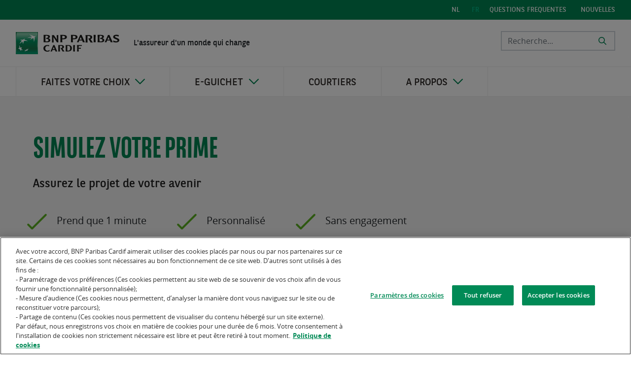

--- FILE ---
content_type: text/html;charset=UTF-8
request_url: https://bnpparibascardif.be/fr/merci-simulation
body_size: 13092
content:




































	
		
			<!DOCTYPE html>


























































<html class="ltr" dir="ltr" lang="fr-FR">

<head>
    <title>Merci simulation - bnpparibascardif.be - Liferay DXP</title>

    <meta content="initial-scale=1.0, width=device-width" name="viewport" />

    <link rel="icon" type="image/x-icon" href="https://bnpparibascardif.be/o/bnp-paribas-cardif-theme/images/favicon.ico">
    <link rel="apple-touch-icon" href="https://bnpparibascardif.be/o/bnp-paribas-cardif-theme/images/apple-touch-icon.png">






































<meta content="text/html; charset=UTF-8" http-equiv="content-type" />












<script data-senna-track="permanent" src="/combo?browserId=other&minifierType=js&languageId=fr_FR&b=7210&t=1766358317783&/o/frontend-js-jquery-web/jquery/jquery.min.js&/o/frontend-js-jquery-web/jquery/bootstrap.bundle.min.js&/o/frontend-js-jquery-web/jquery/collapsible_search.js&/o/frontend-js-jquery-web/jquery/fm.js&/o/frontend-js-jquery-web/jquery/form.js&/o/frontend-js-jquery-web/jquery/popper.min.js&/o/frontend-js-jquery-web/jquery/side_navigation.js" type="text/javascript"></script>
<link data-senna-track="permanent" href="/o/frontend-theme-font-awesome-web/css/main.css" rel="stylesheet" type="text/css" />


<link href="https://bnpparibascardif.be/o/bnp-paribas-cardif-theme/images/favicon.ico" rel="icon" />





	

		
			
				<link data-senna-track="temporary" href="https://bnpparibascardif.be/bedankt-simulatie" rel="canonical" />
			
		

	

		
			
				<link data-senna-track="temporary" href="https://bnpparibascardif.be/bedankt-simulatie" hreflang="nl-NL" rel="alternate" />
			
			

	

		
			
				<link data-senna-track="temporary" href="https://bnpparibascardif.be/fr/merci-simulation" hreflang="fr-FR" rel="alternate" />
			
			

	

		
			
				<link data-senna-track="temporary" href="https://bnpparibascardif.be/bedankt-simulatie" hreflang="x-default" rel="alternate" />
			
			

	





<link class="lfr-css-file" data-senna-track="temporary" href="https://bnpparibascardif.be/o/bnp-paribas-cardif-theme/css/clay.css?browserId=other&amp;themeId=bnpparibascardiftheme_WAR_bnpparibascardiftheme&amp;minifierType=css&amp;languageId=fr_FR&amp;b=7210&amp;t=1765999392000" id="liferayAUICSS" rel="stylesheet" type="text/css" />



<link data-senna-track="temporary" href="/o/frontend-css-web/main.css?browserId=other&amp;themeId=bnpparibascardiftheme_WAR_bnpparibascardiftheme&amp;minifierType=css&amp;languageId=fr_FR&amp;b=7210&amp;t=1765999342533" id="liferayPortalCSS" rel="stylesheet" type="text/css" />









	

	





	



	

		<link data-senna-track="temporary" href="/combo?browserId=other&amp;minifierType=&amp;themeId=bnpparibascardiftheme_WAR_bnpparibascardiftheme&amp;languageId=fr_FR&amp;b=7210&amp;com_liferay_portal_search_web_search_bar_portlet_SearchBarPortlet_INSTANCE_templateSearch:%2Fcss%2Fmain.css&amp;com_liferay_product_navigation_product_menu_web_portlet_ProductMenuPortlet:%2Fcss%2Fmain.css&amp;com_liferay_product_navigation_user_personal_bar_web_portlet_ProductNavigationUserPersonalBarPortlet:%2Fcss%2Fmain.css&amp;com_liferay_segments_experiment_web_internal_portlet_SegmentsExperimentPortlet:%2Fcss%2Fmain.css&amp;com_liferay_site_navigation_menu_web_portlet_SiteNavigationMenuPortlet_INSTANCE_DOORMAT_NAV:%2Fcss%2Fmain.css&amp;t=1765999392000" id="2c3be0f7" rel="stylesheet" type="text/css" />

	







<script data-senna-track="temporary" type="text/javascript">
	// <![CDATA[
		var Liferay = Liferay || {};

		Liferay.Browser = {
			acceptsGzip: function() {
				return true;
			},

			

			getMajorVersion: function() {
				return 131.0;
			},

			getRevision: function() {
				return '537.36';
			},
			getVersion: function() {
				return '131.0';
			},

			

			isAir: function() {
				return false;
			},
			isChrome: function() {
				return true;
			},
			isEdge: function() {
				return false;
			},
			isFirefox: function() {
				return false;
			},
			isGecko: function() {
				return true;
			},
			isIe: function() {
				return false;
			},
			isIphone: function() {
				return false;
			},
			isLinux: function() {
				return false;
			},
			isMac: function() {
				return true;
			},
			isMobile: function() {
				return false;
			},
			isMozilla: function() {
				return false;
			},
			isOpera: function() {
				return false;
			},
			isRtf: function() {
				return true;
			},
			isSafari: function() {
				return true;
			},
			isSun: function() {
				return false;
			},
			isWebKit: function() {
				return true;
			},
			isWindows: function() {
				return false;
			}
		};

		Liferay.Data = Liferay.Data || {};

		Liferay.Data.ICONS_INLINE_SVG = true;

		Liferay.Data.NAV_SELECTOR = '#navigation';

		Liferay.Data.NAV_SELECTOR_MOBILE = '#navigationCollapse';

		Liferay.Data.isCustomizationView = function() {
			return false;
		};

		Liferay.Data.notices = [
			null

			

			
		];

		Liferay.PortletKeys = {
			DOCUMENT_LIBRARY: 'com_liferay_document_library_web_portlet_DLPortlet',
			DYNAMIC_DATA_MAPPING: 'com_liferay_dynamic_data_mapping_web_portlet_DDMPortlet',
			ITEM_SELECTOR: 'com_liferay_item_selector_web_portlet_ItemSelectorPortlet'
		};

		Liferay.PropsValues = {
			JAVASCRIPT_SINGLE_PAGE_APPLICATION_TIMEOUT: 0,
			NTLM_AUTH_ENABLED: false,
			UPLOAD_SERVLET_REQUEST_IMPL_MAX_SIZE: 10485760000
		};

		Liferay.ThemeDisplay = {

			

			
				getLayoutId: function() {
					return '64';
				},

				

				getLayoutRelativeControlPanelURL: function() {
					return '/fr/group/bnpparibascardif.be/~/control_panel/manage';
				},

				getLayoutRelativeURL: function() {
					return '/fr/merci-simulation';
				},
				getLayoutURL: function() {
					return 'https://bnpparibascardif.be/fr/merci-simulation';
				},
				getParentLayoutId: function() {
					return '15';
				},
				isControlPanel: function() {
					return false;
				},
				isPrivateLayout: function() {
					return 'false';
				},
				isVirtualLayout: function() {
					return false;
				},
			

			getBCP47LanguageId: function() {
				return 'fr-FR';
			},
			getCanonicalURL: function() {

				

				return 'https\x3a\x2f\x2fbnpparibascardif\x2ebe\x2fbedankt-simulatie';
			},
			getCDNBaseURL: function() {
				return 'https://bnpparibascardif.be';
			},
			getCDNDynamicResourcesHost: function() {
				return '';
			},
			getCDNHost: function() {
				return '';
			},
			getCompanyGroupId: function() {
				return '20128';
			},
			getCompanyId: function() {
				return '20101';
			},
			getDefaultLanguageId: function() {
				return 'nl_NL';
			},
			getDoAsUserIdEncoded: function() {
				return '';
			},
			getLanguageId: function() {
				return 'fr_FR';
			},
			getParentGroupId: function() {
				return '36051';
			},
			getPathContext: function() {
				return '';
			},
			getPathImage: function() {
				return '/image';
			},
			getPathJavaScript: function() {
				return '/o/frontend-js-web';
			},
			getPathMain: function() {
				return '/fr/c';
			},
			getPathThemeImages: function() {
				return 'https://bnpparibascardif.be/o/bnp-paribas-cardif-theme/images';
			},
			getPathThemeRoot: function() {
				return '/o/bnp-paribas-cardif-theme';
			},
			getPlid: function() {
				return '78';
			},
			getPortalURL: function() {
				return 'https://bnpparibascardif.be';
			},
			getScopeGroupId: function() {
				return '36051';
			},
			getScopeGroupIdOrLiveGroupId: function() {
				return '36051';
			},
			getSessionId: function() {
				return '';
			},
			getSiteAdminURL: function() {
				return 'https://bnpparibascardif.be/group/bnpparibascardif.be/~/control_panel/manage?p_p_lifecycle=0&p_p_state=maximized&p_p_mode=view';
			},
			getSiteGroupId: function() {
				return '36051';
			},
			getURLControlPanel: function() {
				return '/fr/group/control_panel?refererPlid=78';
			},
			getURLHome: function() {
				return 'https\x3a\x2f\x2fbnpparibascardif\x2ebe\x2fweb\x2fguest';
			},
			getUserEmailAddress: function() {
				return '';
			},
			getUserId: function() {
				return '20105';
			},
			getUserName: function() {
				return '';
			},
			isAddSessionIdToURL: function() {
				return false;
			},
			isImpersonated: function() {
				return false;
			},
			isSignedIn: function() {
				return false;
			},
			isStateExclusive: function() {
				return false;
			},
			isStateMaximized: function() {
				return false;
			},
			isStatePopUp: function() {
				return false;
			}
		};

		var themeDisplay = Liferay.ThemeDisplay;

		Liferay.AUI = {

			

			getAvailableLangPath: function() {
				return 'available_languages.jsp?browserId=other&themeId=bnpparibascardiftheme_WAR_bnpparibascardiftheme&colorSchemeId=01&minifierType=js&languageId=fr_FR&b=7210&t=1766358377179';
			},
			getCombine: function() {
				return true;
			},
			getComboPath: function() {
				return '/combo/?browserId=other&minifierType=&languageId=fr_FR&b=7210&t=1765999343027&';
			},
			getDateFormat: function() {
				return '%d/%m/%Y';
			},
			getEditorCKEditorPath: function() {
				return '/o/frontend-editor-ckeditor-web';
			},
			getFilter: function() {
				var filter = 'raw';

				
					
						filter = 'min';
					
					

				return filter;
			},
			getFilterConfig: function() {
				var instance = this;

				var filterConfig = null;

				if (!instance.getCombine()) {
					filterConfig = {
						replaceStr: '.js' + instance.getStaticResourceURLParams(),
						searchExp: '\\.js$'
					};
				}

				return filterConfig;
			},
			getJavaScriptRootPath: function() {
				return '/o/frontend-js-web';
			},
			getLangPath: function() {
				return 'aui_lang.jsp?browserId=other&themeId=bnpparibascardiftheme_WAR_bnpparibascardiftheme&colorSchemeId=01&minifierType=js&languageId=fr_FR&b=7210&t=1765999343027';
			},
			getPortletRootPath: function() {
				return '/html/portlet';
			},
			getStaticResourceURLParams: function() {
				return '?browserId=other&minifierType=&languageId=fr_FR&b=7210&t=1765999343027';
			}
		};

		Liferay.authToken = 'rubUXZQt';

		

		Liferay.currentURL = '\x2ffr\x2fmerci-simulation';
		Liferay.currentURLEncoded = '\x252Ffr\x252Fmerci-simulation';
	// ]]>
</script>

<script src="/o/js_loader_config?t=1766358317693" type="text/javascript"></script>
<script data-senna-track="permanent" src="/combo?browserId=other&minifierType=js&languageId=fr_FR&b=7210&t=1765999343027&/o/frontend-js-web/loader/config.js&/o/frontend-js-web/loader/loader.js&/o/frontend-js-web/aui/aui/aui.js&/o/frontend-js-web/aui/aui-base-html5-shiv/aui-base-html5-shiv.js&/o/frontend-js-web/liferay/browser_selectors.js&/o/frontend-js-web/liferay/modules.js&/o/frontend-js-web/liferay/aui_sandbox.js&/o/frontend-js-web/misc/svg4everybody.js&/o/frontend-js-web/aui/arraylist-add/arraylist-add.js&/o/frontend-js-web/aui/arraylist-filter/arraylist-filter.js&/o/frontend-js-web/aui/arraylist/arraylist.js&/o/frontend-js-web/aui/array-extras/array-extras.js&/o/frontend-js-web/aui/array-invoke/array-invoke.js&/o/frontend-js-web/aui/attribute-base/attribute-base.js&/o/frontend-js-web/aui/attribute-complex/attribute-complex.js&/o/frontend-js-web/aui/attribute-core/attribute-core.js&/o/frontend-js-web/aui/attribute-observable/attribute-observable.js&/o/frontend-js-web/aui/attribute-extras/attribute-extras.js&/o/frontend-js-web/aui/base-base/base-base.js&/o/frontend-js-web/aui/base-pluginhost/base-pluginhost.js&/o/frontend-js-web/aui/classnamemanager/classnamemanager.js&/o/frontend-js-web/aui/datatype-xml-format/datatype-xml-format.js&/o/frontend-js-web/aui/datatype-xml-parse/datatype-xml-parse.js&/o/frontend-js-web/aui/dom-base/dom-base.js&/o/frontend-js-web/aui/dom-core/dom-core.js&/o/frontend-js-web/aui/dom-screen/dom-screen.js&/o/frontend-js-web/aui/dom-style/dom-style.js&/o/frontend-js-web/aui/event-base/event-base.js&/o/frontend-js-web/aui/event-custom-base/event-custom-base.js&/o/frontend-js-web/aui/event-custom-complex/event-custom-complex.js&/o/frontend-js-web/aui/event-delegate/event-delegate.js&/o/frontend-js-web/aui/event-focus/event-focus.js&/o/frontend-js-web/aui/event-hover/event-hover.js&/o/frontend-js-web/aui/event-key/event-key.js&/o/frontend-js-web/aui/event-mouseenter/event-mouseenter.js&/o/frontend-js-web/aui/event-mousewheel/event-mousewheel.js" type="text/javascript"></script>
<script data-senna-track="permanent" src="/combo?browserId=other&minifierType=js&languageId=fr_FR&b=7210&t=1765999343027&/o/frontend-js-web/aui/event-outside/event-outside.js&/o/frontend-js-web/aui/event-resize/event-resize.js&/o/frontend-js-web/aui/event-simulate/event-simulate.js&/o/frontend-js-web/aui/event-synthetic/event-synthetic.js&/o/frontend-js-web/aui/intl/intl.js&/o/frontend-js-web/aui/io-base/io-base.js&/o/frontend-js-web/aui/io-form/io-form.js&/o/frontend-js-web/aui/io-queue/io-queue.js&/o/frontend-js-web/aui/io-upload-iframe/io-upload-iframe.js&/o/frontend-js-web/aui/io-xdr/io-xdr.js&/o/frontend-js-web/aui/json-parse/json-parse.js&/o/frontend-js-web/aui/json-stringify/json-stringify.js&/o/frontend-js-web/aui/node-base/node-base.js&/o/frontend-js-web/aui/node-core/node-core.js&/o/frontend-js-web/aui/node-event-delegate/node-event-delegate.js&/o/frontend-js-web/aui/node-event-simulate/node-event-simulate.js&/o/frontend-js-web/aui/node-focusmanager/node-focusmanager.js&/o/frontend-js-web/aui/node-pluginhost/node-pluginhost.js&/o/frontend-js-web/aui/node-screen/node-screen.js&/o/frontend-js-web/aui/node-style/node-style.js&/o/frontend-js-web/aui/oop/oop.js&/o/frontend-js-web/aui/plugin/plugin.js&/o/frontend-js-web/aui/pluginhost-base/pluginhost-base.js&/o/frontend-js-web/aui/pluginhost-config/pluginhost-config.js&/o/frontend-js-web/aui/querystring-stringify-simple/querystring-stringify-simple.js&/o/frontend-js-web/aui/queue-promote/queue-promote.js&/o/frontend-js-web/aui/selector-css2/selector-css2.js&/o/frontend-js-web/aui/selector-css3/selector-css3.js&/o/frontend-js-web/aui/selector-native/selector-native.js&/o/frontend-js-web/aui/selector/selector.js&/o/frontend-js-web/aui/widget-base/widget-base.js&/o/frontend-js-web/aui/widget-htmlparser/widget-htmlparser.js&/o/frontend-js-web/aui/widget-skin/widget-skin.js&/o/frontend-js-web/aui/widget-uievents/widget-uievents.js&/o/frontend-js-web/aui/yui-throttle/yui-throttle.js&/o/frontend-js-web/aui/aui-base-core/aui-base-core.js" type="text/javascript"></script>
<script data-senna-track="permanent" src="/combo?browserId=other&minifierType=js&languageId=fr_FR&b=7210&t=1765999343027&/o/frontend-js-web/aui/aui-base-lang/aui-base-lang.js&/o/frontend-js-web/aui/aui-classnamemanager/aui-classnamemanager.js&/o/frontend-js-web/aui/aui-component/aui-component.js&/o/frontend-js-web/aui/aui-debounce/aui-debounce.js&/o/frontend-js-web/aui/aui-delayed-task-deprecated/aui-delayed-task-deprecated.js&/o/frontend-js-web/aui/aui-event-base/aui-event-base.js&/o/frontend-js-web/aui/aui-event-input/aui-event-input.js&/o/frontend-js-web/aui/aui-form-validator/aui-form-validator.js&/o/frontend-js-web/aui/aui-node-base/aui-node-base.js&/o/frontend-js-web/aui/aui-node-html5/aui-node-html5.js&/o/frontend-js-web/aui/aui-selector/aui-selector.js&/o/frontend-js-web/aui/aui-timer/aui-timer.js&/o/frontend-js-web/liferay/dependency.js&/o/frontend-js-web/liferay/dom_task_runner.js&/o/frontend-js-web/liferay/events.js&/o/frontend-js-web/liferay/language.js&/o/frontend-js-web/liferay/lazy_load.js&/o/frontend-js-web/liferay/liferay.js&/o/frontend-js-web/liferay/util.js&/o/frontend-js-web/liferay/global.bundle.js&/o/frontend-js-web/liferay/portal.js&/o/frontend-js-web/liferay/portlet.js&/o/frontend-js-web/liferay/workflow.js&/o/frontend-js-web/liferay/form.js&/o/frontend-js-web/liferay/form_placeholders.js&/o/frontend-js-web/liferay/icon.js&/o/frontend-js-web/liferay/menu.js&/o/frontend-js-web/liferay/notice.js&/o/frontend-js-web/liferay/poller.js&/o/frontend-js-web/aui/async-queue/async-queue.js&/o/frontend-js-web/aui/base-build/base-build.js&/o/frontend-js-web/aui/cookie/cookie.js&/o/frontend-js-web/aui/event-touch/event-touch.js&/o/frontend-js-web/aui/overlay/overlay.js&/o/frontend-js-web/aui/querystring-stringify/querystring-stringify.js&/o/frontend-js-web/aui/widget-child/widget-child.js&/o/frontend-js-web/aui/widget-position-align/widget-position-align.js&/o/frontend-js-web/aui/widget-position-constrain/widget-position-constrain.js&/o/frontend-js-web/aui/widget-position/widget-position.js" type="text/javascript"></script>
<script data-senna-track="permanent" src="/combo?browserId=other&minifierType=js&languageId=fr_FR&b=7210&t=1765999343027&/o/frontend-js-web/aui/widget-stack/widget-stack.js&/o/frontend-js-web/aui/widget-stdmod/widget-stdmod.js&/o/frontend-js-web/aui/aui-aria/aui-aria.js&/o/frontend-js-web/aui/aui-io-plugin-deprecated/aui-io-plugin-deprecated.js&/o/frontend-js-web/aui/aui-io-request/aui-io-request.js&/o/frontend-js-web/aui/aui-loading-mask-deprecated/aui-loading-mask-deprecated.js&/o/frontend-js-web/aui/aui-overlay-base-deprecated/aui-overlay-base-deprecated.js&/o/frontend-js-web/aui/aui-overlay-context-deprecated/aui-overlay-context-deprecated.js&/o/frontend-js-web/aui/aui-overlay-manager-deprecated/aui-overlay-manager-deprecated.js&/o/frontend-js-web/aui/aui-overlay-mask-deprecated/aui-overlay-mask-deprecated.js&/o/frontend-js-web/aui/aui-parse-content/aui-parse-content.js&/o/frontend-js-web/liferay/layout_exporter.js&/o/frontend-js-web/liferay/session.js&/o/frontend-js-web/liferay/deprecated.js" type="text/javascript"></script>




	

	<script data-senna-track="temporary" src="/o/js_bundle_config?t=1766358341523" type="text/javascript"></script>


<script data-senna-track="temporary" type="text/javascript">
	// <![CDATA[
		
			
				
		

		

		
	// ]]>
</script>





	
		

			

			
		
		



	
		

			

			
				<!-- OneTrust Cookies Consent Notice start for bnpparibascardif.be -->
<script type="text/javascript" src="https://cdn.cookielaw.org/consent/6bf3f846-cb29-41e5-88fe-a9d76860d278/OtAutoBlock.js" ></script>
<script src="https://cdn.cookielaw.org/scripttemplates/otSDKStub.js" data-document-language="true" type="text/javascript" charset="UTF-8" data-domain-script="6bf3f846-cb29-41e5-88fe-a9d76860d278" ></script>
<script type="text/javascript">
function OptanonWrapper() { }
</script>
<!-- OneTrust Cookies Consent Notice end for bnpparibascardif.be -->
			
		
	



	
		

			

			
				<!-- Google Tag Manager -->
<script>(function(w,d,s,l,i){w[l]=w[l]||[];w[l].push({'gtm.start':
new Date().getTime(),event:'gtm.js'});var f=d.getElementsByTagName(s)[0],
j=d.createElement(s),dl=l!='dataLayer'?'&l='+l:'';j.async=true;j.src=
'https://www.googletagmanager.com/gtm.js?id='+i+dl;f.parentNode.insertBefore(j,f);
})(window,document,'script','dataLayer','GTM-WTXRRGM');</script>
<!-- End Google Tag Manager -->

<!-- Google Tag Manager (noscript) -->
<noscript><iframe src="https://www.googletagmanager.com/ns.html?id=GTM-WTXRRGM"
height="0" width="0" style="display:none;visibility:hidden"></iframe></noscript>
<!-- End Google Tag Manager (noscript) -->
			
		
	



	
		

			

			
				<!-- Global site tag (gtag.js) - Google Ads -->
<script async src=https://www.googletagmanager.com/gtag/js?id=AW-974232166></script>
<script> window.dataLayer = window.dataLayer || []; function
gtag(){dataLayer.push(arguments);} gtag('js', new Date()); gtag('config',
'AW-974232166'); </script>
			
		
	












	

	





	



	













	
	










<link class="lfr-css-file" data-senna-track="temporary" href="https://bnpparibascardif.be/o/bnp-paribas-cardif-theme/css/main.css?browserId=other&amp;themeId=bnpparibascardiftheme_WAR_bnpparibascardiftheme&amp;minifierType=css&amp;languageId=fr_FR&amp;b=7210&amp;t=1765999392000" id="liferayThemeCSS" rel="stylesheet" type="text/css" />








	<style data-senna-track="temporary" type="text/css">

		

			

		

			

		

			

		

			

		

			

		

			

		

			

		

			

		

			

		

			

		

			

		

			

		

	</style>


<script type="text/javascript">
// <![CDATA[
Liferay.Loader.require('frontend-js-spa-web@3.0.52/liferay/init.es', function(frontendJsSpaWeb3052LiferayInitEs) {
(function(){
var frontendJsSpaWebLiferayInitEs = frontendJsSpaWeb3052LiferayInitEs;
(function() {var $ = AUI.$;var _ = AUI._;

Liferay.SPA = Liferay.SPA || {};
Liferay.SPA.cacheExpirationTime = -1;
Liferay.SPA.clearScreensCache = false;
Liferay.SPA.debugEnabled = false;
Liferay.SPA.excludedPaths = ["/c/document_library","/documents","/image"];
Liferay.SPA.loginRedirect = '';
Liferay.SPA.navigationExceptionSelectors = ':not([target="_blank"]):not([data-senna-off]):not([data-resource-href]):not([data-cke-saved-href]):not([data-cke-saved-href])';
Liferay.SPA.requestTimeout = 0;
Liferay.SPA.userNotification = {
	message: 'On dirait que cela prend plus de temps que prévu.',
	timeout: 30000,
	title: 'Oups'
};

frontendJsSpaWebLiferayInitEs.default.init(
	function(app) {
		app.setPortletsBlacklist({"com_liferay_lcs_client_web_internal_portlet_LCSClientPortlet":true,"com_liferay_nested_portlets_web_portlet_NestedPortletsPortlet":true,"com_liferay_site_navigation_directory_web_portlet_SitesDirectoryPortlet":true,"com_liferay_login_web_portlet_LoginPortlet":true,"nl_bnp_calculation_tool_web_CalculationToolPortlet":true,"com_liferay_login_web_portlet_FastLoginPortlet":true});
		app.setValidStatusCodes([221,490,494,499,491,492,493,495,220]);
	}
);})();})();
});
// ]]>
</script><link data-senna-track="permanent" href="https://bnpparibascardif.be/combo?browserId=other&minifierType=css&languageId=fr_FR&b=7210&t=1765999346748&/o/change-tracking-change-lists-indicator-theme-contributor/change_tracking_change_lists_indicator.css" rel="stylesheet" type = "text/css" />




















<script data-senna-track="temporary" type="text/javascript">
	if (window.Analytics) {
		window._com_liferay_document_library_analytics_isViewFileEntry = false;
	}
</script>













<script type="text/javascript">
// <![CDATA[
Liferay.on(
	'ddmFieldBlur', function(event) {
		if (window.Analytics) {
			Analytics.send(
				'fieldBlurred',
				'Form',
				{
					fieldName: event.fieldName,
					focusDuration: event.focusDuration,
					formId: event.formId,
					page: event.page
				}
			);
		}
	}
);

Liferay.on(
	'ddmFieldFocus', function(event) {
		if (window.Analytics) {
			Analytics.send(
				'fieldFocused',
				'Form',
				{
					fieldName: event.fieldName,
					formId: event.formId,
					page: event.page
				}
			);
		}
	}
);

Liferay.on(
	'ddmFormPageShow', function(event) {
		if (window.Analytics) {
			Analytics.send(
				'pageViewed',
				'Form',
				{
					formId: event.formId,
					page: event.page,
					title: event.title
				}
			);
		}
	}
);

Liferay.on(
	'ddmFormSubmit', function(event) {
		if (window.Analytics) {
			Analytics.send(
				'formSubmitted',
				'Form',
				{
					formId: event.formId
				}
			);
		}
	}
);

Liferay.on(
	'ddmFormView', function(event) {
		if (window.Analytics) {
			Analytics.send(
				'formViewed',
				'Form',
				{
					formId: event.formId,
					title: event.title
				}
			);
		}
	}
);
// ]]>
</script>

</head>

<body class=" controls-visible  yui3-skin-sam signed-out public-page site bedankt-simulatie">


















































	<nav aria-label="Liens rapides" class="quick-access-nav" id="cxqi_quickAccessNav">
		<h1 class="hide-accessible">Navigation</h1>

		<ul>
			
				<li><a href="#main-content">Saut au contenu</a></li>
			

			
		</ul>
	</nav>





















































































<div class="container-fluid bnp-paribas-cardif-theme" id="wrapper">
<header id="banner" role="banner">
    <div class="mobile-bar">
        <div class="logo-container">
    <a class="logo default-logo" href="/">
        <img src="https://bnpparibascardif.be/o/bnp-paribas-cardif-theme/images/logo.svg">
    </a>
    <span class="tagline">
L'assureur d'un monde qui change    </span>
</div>
            <button class="navbar-toggler search-toggler-button" type="button" data-toggle="collapse" aria-controls="toggleSearchBar" aria-expanded="false" aria-label="Toggle navigation">
                <span class="navbar-toggler-icon">
<span  id="qfkd____"><svg aria-hidden="true" class="lexicon-icon lexicon-icon-search" focusable="false" ><use data-href="https://bnpparibascardif.be/o/bnp-paribas-cardif-theme/images/lexicon/icons.svg#search"></use></svg></span>                </span>
            </button>
            <button class="navbar-toggler menu-toggler-button" type="button" data-toggle="collapse" aria-controls="toggleMobileMenu" aria-expanded="false" aria-label="Toggle navigation">
                <span class="navbar-toggler-icon">
                    <span class="menu-line"></span>
                    <span class="menu-line"></span>
                    <span class="menu-line"></span>
                </span>
            </button>
    </div>

    <div class="mobile-menu-container" style="display:none;">
        <div class="main-nav"></div>
        <div class="top-nav"></div>
        <div class="search-container"></div>
    </div>

    <div class="top-bar">
        <div class="container-xxl">
            <div class="top-bar-nav">








































	

	<div class="portlet-boundary portlet-boundary_com_liferay_site_navigation_menu_web_portlet_SiteNavigationMenuPortlet_  portlet-static portlet-static-end portlet-decorate portlet-navigation " id="p_p_id_com_liferay_site_navigation_menu_web_portlet_SiteNavigationMenuPortlet_INSTANCE_TOP_NAV_">
		<span id="p_com_liferay_site_navigation_menu_web_portlet_SiteNavigationMenuPortlet_INSTANCE_TOP_NAV"></span>




	

	
		
			






































	
		
<section class="portlet" id="portlet_com_liferay_site_navigation_menu_web_portlet_SiteNavigationMenuPortlet_INSTANCE_TOP_NAV">


	<div class="portlet-content">

		<div class="autofit-float autofit-row portlet-header">
			<div class="autofit-col autofit-col-expand">
				<h2 class="portlet-title-text">Menu de Navigation</h2>
			</div>

			<div class="autofit-col autofit-col-end">
				<div class="autofit-section">
				</div>
			</div>
		</div>

		
			<div class=" portlet-content-container">
				


	<div class="portlet-body">



	
		
			
				
					



















































	

				

				
					
						


	

		




















	

		

		
			
				
	<div id="navbar_com_liferay_site_navigation_menu_web_portlet_SiteNavigationMenuPortlet_INSTANCE_TOP_NAV">
		<ul aria-label="Pages du site" class="navbar-blank navbar-nav navbar-site" role="menubar">








































	

	<div class="portlet-boundary portlet-boundary_com_liferay_site_navigation_language_web_portlet_SiteNavigationLanguagePortlet_  portlet-static portlet-static-end portlet-decorate portlet-language " id="p_p_id_com_liferay_site_navigation_language_web_portlet_SiteNavigationLanguagePortlet_INSTANCE_LANGUAGE_SWITCH_NAV1_">
		<span id="p_com_liferay_site_navigation_language_web_portlet_SiteNavigationLanguagePortlet_INSTANCE_LANGUAGE_SWITCH_NAV1"></span>




	

	
		
			






































	
		
<section class="portlet" id="portlet_com_liferay_site_navigation_language_web_portlet_SiteNavigationLanguagePortlet_INSTANCE_LANGUAGE_SWITCH_NAV1">


	<div class="portlet-content">

		<div class="autofit-float autofit-row portlet-header">
			<div class="autofit-col autofit-col-expand">
				<h2 class="portlet-title-text">Sélecteur de Langue</h2>
			</div>

			<div class="autofit-col autofit-col-end">
				<div class="autofit-section">
				</div>
			</div>
		</div>

		
			<div class=" portlet-content-container">
				


	<div class="portlet-body">



	
		
			
				
					



















































	

				

				
					
						


	

		



































































	

			<li class="language-selector">
<a href="/fr/c/portal/update_language?p_l_id=78&amp;redirect=%2Ffr%2Fmerci-simulation&amp;languageId=nl_NL" class="language-entry-short-text" lang="nl-NL" >nl</a>		</li>	
		    <li class="active language-selector">
		        fr
		    </li>



	
	
					
				
			
		
	
	


	</div>

			</div>
		
	</div>
</section>
	

		
		







	</div>











					<li class="lfr-nav-item nav-item" id="layout_com_liferay_site_navigation_menu_web_portlet_SiteNavigationMenuPortlet_INSTANCE_TOP_NAV_47095" role="presentation">
						<a aria-labelledby="layout_com_liferay_site_navigation_menu_web_portlet_SiteNavigationMenuPortlet_INSTANCE_TOP_NAV_47095"  class="nav-link text-truncate" href='https://bnpparibascardif.be/fr/faq'  role="menuitem">
							<span class="text-truncate"> Questions frequentes </span>
						</a>

					</li>





					<li class="lfr-nav-item nav-item" id="layout_com_liferay_site_navigation_menu_web_portlet_SiteNavigationMenuPortlet_INSTANCE_TOP_NAV_82224" role="presentation">
						<a aria-labelledby="layout_com_liferay_site_navigation_menu_web_portlet_SiteNavigationMenuPortlet_INSTANCE_TOP_NAV_82224"  class="nav-link text-truncate" href='https://bnpparibascardif.be/fr/votre-assurance-expliquee'  role="menuitem">
							<span class="text-truncate"> Nouvelles </span>
						</a>

					</li>
		</ul>
	</div>

<script type="text/javascript">
// <![CDATA[
AUI().use('liferay-navigation-interaction', function(A) {(function() {var $ = AUI.$;var _ = AUI._;		var navigation = A.one('#navbar_com_liferay_site_navigation_menu_web_portlet_SiteNavigationMenuPortlet_INSTANCE_TOP_NAV');

		Liferay.Data.NAV_INTERACTION_LIST_SELECTOR = '.navbar-site';
		Liferay.Data.NAV_LIST_SELECTOR = '.navbar-site';

		if (navigation) {
			navigation.plug(Liferay.NavigationInteraction);
		}
})();});
// ]]>
</script>
			
			
		
	
	
	
	


	
	
					
				
			
		
	
	


	</div>

			</div>
		
	</div>
</section>
	

		
		







	</div>






            </div>
        </div>
    </div>

    <div class="brand-bar">
        <div class="container-xxl">
            <div class="brand-bar-container">
<div class="logo-container">
    <a class="logo default-logo" href="/">
        <img src="https://bnpparibascardif.be/o/bnp-paribas-cardif-theme/images/logo.svg">
    </a>
    <span class="tagline">
L'assureur d'un monde qui change    </span>
</div>
                    <div class="search-bar-container">








































	

	<div class="portlet-boundary portlet-boundary_com_liferay_portal_search_web_search_bar_portlet_SearchBarPortlet_  portlet-static portlet-static-end portlet-barebone portlet-search-bar " id="p_p_id_com_liferay_portal_search_web_search_bar_portlet_SearchBarPortlet_INSTANCE_templateSearch_">
		<span id="p_com_liferay_portal_search_web_search_bar_portlet_SearchBarPortlet_INSTANCE_templateSearch"></span>




	

	
		
			






































	
		
<section class="portlet" id="portlet_com_liferay_portal_search_web_search_bar_portlet_SearchBarPortlet_INSTANCE_templateSearch">


	<div class="portlet-content">

		<div class="autofit-float autofit-row portlet-header">
			<div class="autofit-col autofit-col-expand">
				<h2 class="portlet-title-text">Barre de recherche</h2>
			</div>

			<div class="autofit-col autofit-col-end">
				<div class="autofit-section">
				</div>
			</div>
		</div>

		
			<div class=" portlet-content-container">
				


	<div class="portlet-body">



	
		
			
				
					



















































	

				

				
					
						


	

		














	
	
		





























































<form action="https://bnpparibascardif.be/fr/zoekresultaten" class="form  " data-fm-namespace="_com_liferay_portal_search_web_search_bar_portlet_SearchBarPortlet_INSTANCE_templateSearch_" id="_com_liferay_portal_search_web_search_bar_portlet_SearchBarPortlet_INSTANCE_templateSearch_fm" method="get" name="_com_liferay_portal_search_web_search_bar_portlet_SearchBarPortlet_INSTANCE_templateSearch_fm" >
	

	








































































	

		

		
			
				<input  class="field form-control"  id="_com_liferay_portal_search_web_search_bar_portlet_SearchBarPortlet_INSTANCE_templateSearch_formDate"    name="_com_liferay_portal_search_web_search_bar_portlet_SearchBarPortlet_INSTANCE_templateSearch_formDate"     type="hidden" value="1768358272916"   />
			
		

		
	









			

			<div class="search-bar">
				








































































	

		

		
			
				<input  class="field search-bar-empty-search-input form-control"  id="_com_liferay_portal_search_web_search_bar_portlet_SearchBarPortlet_INSTANCE_templateSearch_emptySearchEnabled"    name="_com_liferay_portal_search_web_search_bar_portlet_SearchBarPortlet_INSTANCE_templateSearch_emptySearchEnabled"     type="hidden" value="false"   />
			
		

		
	










				<div class="input-group search-bar-simple">
					
						
						
							<div class="input-group-item search-bar-keywords-input-wrapper">
								<input class="form-control input-group-inset input-group-inset-after search-bar-keywords-input" data-qa-id="searchInput" id="dkrk___q" name="q" placeholder="Recherche..." title="Rechercher" type="text" value="" />

								








































































	

		

		
			
				<input  class="field form-control"  id="_com_liferay_portal_search_web_search_bar_portlet_SearchBarPortlet_INSTANCE_templateSearch_scope"    name="_com_liferay_portal_search_web_search_bar_portlet_SearchBarPortlet_INSTANCE_templateSearch_scope"     type="hidden" value=""   />
			
		

		
	










								<div class="input-group-inset-item input-group-inset-item-after">
									<button class="btn" aria-label="Valider" id="wnrv" type="submit"><svg class="lexicon-icon lexicon-icon-search" focusable="false" role="presentation"><use xlink:href="https://bnpparibascardif.be/o/bnp-paribas-cardif-theme/images/clay/icons.svg#search"/></svg></button>
								</div>
							</div>
						
					
				</div>
			</div>
		



























































	

	
</form>



<script type="text/javascript">
// <![CDATA[
AUI().use('liferay-form', function(A) {(function() {var $ = AUI.$;var _ = AUI._;
	Liferay.Form.register(
		{
			id: '_com_liferay_portal_search_web_search_bar_portlet_SearchBarPortlet_INSTANCE_templateSearch_fm'

			
				, fieldRules: [

					

				]
			

			

			, validateOnBlur: true
		}
	);

	var onDestroyPortlet = function(event) {
		if (event.portletId === 'com_liferay_portal_search_web_search_bar_portlet_SearchBarPortlet_INSTANCE_templateSearch') {
			delete Liferay.Form._INSTANCES['_com_liferay_portal_search_web_search_bar_portlet_SearchBarPortlet_INSTANCE_templateSearch_fm'];
		}
	};

	Liferay.on('destroyPortlet', onDestroyPortlet);

	

	Liferay.fire(
		'_com_liferay_portal_search_web_search_bar_portlet_SearchBarPortlet_INSTANCE_templateSearch_formReady',
		{
			formName: '_com_liferay_portal_search_web_search_bar_portlet_SearchBarPortlet_INSTANCE_templateSearch_fm'
		}
	);
})();});
// ]]>
</script>

		<script type="text/javascript">
// <![CDATA[
AUI().use('liferay-search-bar', function(A) {(function() {var $ = AUI.$;var _ = AUI._;
			new Liferay.Search.SearchBar(A.one('#_com_liferay_portal_search_web_search_bar_portlet_SearchBarPortlet_INSTANCE_templateSearch_fm'));
		})();});
// ]]>
</script>
	


	
	
					
				
			
		
	
	


	</div>

			</div>
		
	</div>
</section>
	

		
		







	</div>






                    </div>
            </div>
        </div>
    </div>

    <div class="main-nav-container">
        <div class="brand-small">
<div class="logo-container">
    <a class="logo default-logo" href="/">
        <img src="https://bnpparibascardif.be/o/bnp-paribas-cardif-theme/images/logo.svg">
    </a>
    <span class="tagline">
L'assureur d'un monde qui change    </span>
</div>
        </div>
        <div class="main-nav">








































	

	<div class="portlet-boundary portlet-boundary_com_liferay_site_navigation_menu_web_portlet_SiteNavigationMenuPortlet_  portlet-static portlet-static-end portlet-decorate portlet-navigation " id="p_p_id_com_liferay_site_navigation_menu_web_portlet_SiteNavigationMenuPortlet_INSTANCE_MAIN_NAV_">
		<span id="p_com_liferay_site_navigation_menu_web_portlet_SiteNavigationMenuPortlet_INSTANCE_MAIN_NAV"></span>




	

	
		
			






































	
		
<section class="portlet" id="portlet_com_liferay_site_navigation_menu_web_portlet_SiteNavigationMenuPortlet_INSTANCE_MAIN_NAV">


	<div class="portlet-content">

		<div class="autofit-float autofit-row portlet-header">
			<div class="autofit-col autofit-col-expand">
				<h2 class="portlet-title-text">Menu de Navigation</h2>
			</div>

			<div class="autofit-col autofit-col-end">
				<div class="autofit-section">
				</div>
			</div>
		</div>

		
			<div class=" portlet-content-container">
				


	<div class="portlet-body">



	
		
			
				
					



















































	

				

				
					
						


	

		




















	

		

		
			
				<style>
    .sub-nav-list{
        margin-left: 0.75em !important;
    }
    .horizontal-list{
        display:flex;
    }
    
</style>


	<div id="navbar_com_liferay_site_navigation_menu_web_portlet_SiteNavigationMenuPortlet_INSTANCE_MAIN_NAV">
		<ul aria-label="Pages du site" class="navbar-blank navbar-nav navbar-site" role="menubar">




				 
					<li class="lfr-nav-item nav-item dropdown" id="layout_com_liferay_site_navigation_menu_web_portlet_SiteNavigationMenuPortlet_INSTANCE_MAIN_NAV_47096" role="presentation">
						<a aria-labelledby="layout_com_liferay_site_navigation_menu_web_portlet_SiteNavigationMenuPortlet_INSTANCE_MAIN_NAV_47096"  class="nav-link text-truncate dropdown-toggle"   role="menuitem">
							<span class="text-truncate"> FAITES VOTRE CHOIX 						<span class="lfr-nav-child-toggle">
<span  id="jbfs____"><svg aria-hidden="true" class="lexicon-icon lexicon-icon-angle-down" focusable="false" ><use data-href="https://bnpparibascardif.be/o/bnp-paribas-cardif-theme/images/lexicon/icons.svg#angle-down"></use></svg></span>						</span>
</span>
						</a>
							 
								<div aria-expanded="false" class="child-menu dropdown-menu" role="menu">
									<div class="container-xxl">
										<ul class="horizontal-list">
											


											<li class="" id="layout_com_liferay_site_navigation_menu_web_portlet_SiteNavigationMenuPortlet_INSTANCE_MAIN_NAV_47548" role="presentation">
												<a aria-labelledby="layout_com_liferay_site_navigation_menu_web_portlet_SiteNavigationMenuPortlet_INSTANCE_MAIN_NAV_47548" class="dropdown-item" href="https://bnpparibascardif.be/fr/faites-votre-choix"  role="menuitem">Faites votre choix</a>
												
                                                    <ul class="sub-nav-list">
                                
                                
                                							<li class="" id="layout_com_liferay_site_navigation_menu_web_portlet_SiteNavigationMenuPortlet_INSTANCE_MAIN_NAV_47876" role="presentation">
                                							    <a aria-labelledby="layout_com_liferay_site_navigation_menu_web_portlet_SiteNavigationMenuPortlet_INSTANCE_MAIN_NAV_47876" class="dropdown-item" href="https://bnpparibascardif.be/fr/assurance-solde-restant-du"  role="menuitem">Assurance solde restant dû</a>
                                							</li>
                                
                                
                                							<li class="" id="layout_com_liferay_site_navigation_menu_web_portlet_SiteNavigationMenuPortlet_INSTANCE_MAIN_NAV_47549" role="presentation">
                                							    <a aria-labelledby="layout_com_liferay_site_navigation_menu_web_portlet_SiteNavigationMenuPortlet_INSTANCE_MAIN_NAV_47549" class="dropdown-item" href="https://bnpparibascardif.be/fr/assurance-pret-a-temperament"  role="menuitem">Assurance prêt à tempérament</a>
                                							</li>
                                
                                
                                							<li class="" id="layout_com_liferay_site_navigation_menu_web_portlet_SiteNavigationMenuPortlet_INSTANCE_MAIN_NAV_47941" role="presentation">
                                							    <a aria-labelledby="layout_com_liferay_site_navigation_menu_web_portlet_SiteNavigationMenuPortlet_INSTANCE_MAIN_NAV_47941" class="dropdown-item" href="https://bnpparibascardif.be/fr/garanties-complementaires-et-facultatives"  role="menuitem">Garanties complémentaires et facultatives</a>
                                							</li>
                                                    </ul>
											</li>
										</ul>
									</div>
								</div>
												</li>
				


				 
					<li class="lfr-nav-item nav-item dropdown" id="layout_com_liferay_site_navigation_menu_web_portlet_SiteNavigationMenuPortlet_INSTANCE_MAIN_NAV_47684" role="presentation">
						<a aria-labelledby="layout_com_liferay_site_navigation_menu_web_portlet_SiteNavigationMenuPortlet_INSTANCE_MAIN_NAV_47684"  class="nav-link text-truncate dropdown-toggle"   role="menuitem">
							<span class="text-truncate"> E-guichet 						<span class="lfr-nav-child-toggle">
<span  id="uvlz____"><svg aria-hidden="true" class="lexicon-icon lexicon-icon-angle-down" focusable="false" ><use data-href="https://bnpparibascardif.be/o/bnp-paribas-cardif-theme/images/lexicon/icons.svg#angle-down"></use></svg></span>						</span>
</span>
						</a>
							 
								<div aria-expanded="false" class="child-menu dropdown-menu" role="menu">
									<div class="container-xxl">
										<ul class="">
											


											<li class="" id="layout_com_liferay_site_navigation_menu_web_portlet_SiteNavigationMenuPortlet_INSTANCE_MAIN_NAV_58209" role="presentation">
												<a aria-labelledby="layout_com_liferay_site_navigation_menu_web_portlet_SiteNavigationMenuPortlet_INSTANCE_MAIN_NAV_58209" class="dropdown-item" href="https://bnpparibascardif.be/fr/e-guichet"  role="menuitem">E-guichet</a>
												
                                                    <ul class="sub-nav-list">
                                
                                
                                							<li class="" id="layout_com_liferay_site_navigation_menu_web_portlet_SiteNavigationMenuPortlet_INSTANCE_MAIN_NAV_47815" role="presentation">
                                							    <a aria-labelledby="layout_com_liferay_site_navigation_menu_web_portlet_SiteNavigationMenuPortlet_INSTANCE_MAIN_NAV_47815" class="dropdown-item" href="https://bnpparibascardif.be/fr/police-d-assurance"  role="menuitem">Police d&#39;assurance</a>
                                							</li>
                                
                                
                                							<li class="" id="layout_com_liferay_site_navigation_menu_web_portlet_SiteNavigationMenuPortlet_INSTANCE_MAIN_NAV_58586" role="presentation">
                                							    <a aria-labelledby="layout_com_liferay_site_navigation_menu_web_portlet_SiteNavigationMenuPortlet_INSTANCE_MAIN_NAV_58586" class="dropdown-item" href="https://bnpparibascardif.be/fr/communiquer-une-nouvelle-adresse"  role="menuitem">Communiquer une nouvelle adresse</a>
                                							</li>
                                
                                
                                							<li class="" id="layout_com_liferay_site_navigation_menu_web_portlet_SiteNavigationMenuPortlet_INSTANCE_MAIN_NAV_58640" role="presentation">
                                							    <a aria-labelledby="layout_com_liferay_site_navigation_menu_web_portlet_SiteNavigationMenuPortlet_INSTANCE_MAIN_NAV_58640" class="dropdown-item" href="https://bnpparibascardif.be/fr/questions-medicales"  role="menuitem">Questions médicales</a>
                                							</li>
                                
                                
                                							<li class="" id="layout_com_liferay_site_navigation_menu_web_portlet_SiteNavigationMenuPortlet_INSTANCE_MAIN_NAV_58687" role="presentation">
                                							    <a aria-labelledby="layout_com_liferay_site_navigation_menu_web_portlet_SiteNavigationMenuPortlet_INSTANCE_MAIN_NAV_58687" class="dropdown-item" href="https://bnpparibascardif.be/fr/declaration-de-sinistre"  role="menuitem">Déclaration de sinistre</a>
                                							</li>
                                
                                
                                							<li class="" id="layout_com_liferay_site_navigation_menu_web_portlet_SiteNavigationMenuPortlet_INSTANCE_MAIN_NAV_58727" role="presentation">
                                							    <a aria-labelledby="layout_com_liferay_site_navigation_menu_web_portlet_SiteNavigationMenuPortlet_INSTANCE_MAIN_NAV_58727" class="dropdown-item" href="https://bnpparibascardif.be/fr/protection-de-la-vie-privee"  role="menuitem">Protection de la vie privée</a>
                                							</li>
                                
                                
                                							<li class="" id="layout_com_liferay_site_navigation_menu_web_portlet_SiteNavigationMenuPortlet_INSTANCE_MAIN_NAV_58747" role="presentation">
                                							    <a aria-labelledby="layout_com_liferay_site_navigation_menu_web_portlet_SiteNavigationMenuPortlet_INSTANCE_MAIN_NAV_58747" class="dropdown-item" href="https://bnpparibascardif.be/fr/plainte"  role="menuitem">Plainte</a>
                                							</li>
                                
                                
                                							<li class="" id="layout_com_liferay_site_navigation_menu_web_portlet_SiteNavigationMenuPortlet_INSTANCE_MAIN_NAV_47686" role="presentation">
                                							    <a aria-labelledby="layout_com_liferay_site_navigation_menu_web_portlet_SiteNavigationMenuPortlet_INSTANCE_MAIN_NAV_47686" class="dropdown-item" href="https://bnpparibascardif.be/fr/faq"  role="menuitem">Questions frequentes</a>
                                							</li>
                                                    </ul>
											</li>
										</ul>
									</div>
								</div>
												</li>
				

				 
					<li class="lfr-nav-item nav-item" id="layout_com_liferay_site_navigation_menu_web_portlet_SiteNavigationMenuPortlet_INSTANCE_MAIN_NAV_58831" role="presentation">
						<a aria-labelledby="layout_com_liferay_site_navigation_menu_web_portlet_SiteNavigationMenuPortlet_INSTANCE_MAIN_NAV_58831" class="dropdown-item" href="https://bnpparibascardif.be/fr/courtier"  role="menuitem">Courtiers</a>
					</li>



				 
					<li class="lfr-nav-item nav-item dropdown" id="layout_com_liferay_site_navigation_menu_web_portlet_SiteNavigationMenuPortlet_INSTANCE_MAIN_NAV_47024" role="presentation">
						<a aria-labelledby="layout_com_liferay_site_navigation_menu_web_portlet_SiteNavigationMenuPortlet_INSTANCE_MAIN_NAV_47024"  class="nav-link text-truncate dropdown-toggle"   role="menuitem">
							<span class="text-truncate"> A propos 						<span class="lfr-nav-child-toggle">
<span  id="ored____"><svg aria-hidden="true" class="lexicon-icon lexicon-icon-angle-down" focusable="false" ><use data-href="https://bnpparibascardif.be/o/bnp-paribas-cardif-theme/images/lexicon/icons.svg#angle-down"></use></svg></span>						</span>
</span>
						</a>
							 
								<div aria-expanded="false" class="child-menu dropdown-menu" role="menu">
									<div class="container-xxl">
										<ul class="">
											


											<li class="" id="layout_com_liferay_site_navigation_menu_web_portlet_SiteNavigationMenuPortlet_INSTANCE_MAIN_NAV_47025" role="presentation">
												<a aria-labelledby="layout_com_liferay_site_navigation_menu_web_portlet_SiteNavigationMenuPortlet_INSTANCE_MAIN_NAV_47025" class="dropdown-item" href="https://bnpparibascardif.be/fr/a-propos"  role="menuitem">A propos</a>
												
											</li>
											


											<li class="" id="layout_com_liferay_site_navigation_menu_web_portlet_SiteNavigationMenuPortlet_INSTANCE_MAIN_NAV_47772" role="presentation">
												<a aria-labelledby="layout_com_liferay_site_navigation_menu_web_portlet_SiteNavigationMenuPortlet_INSTANCE_MAIN_NAV_47772" class="dropdown-item" href="https://bnpparibascardif.be/fr/travailler-chez-bnp-paribas-cardif"  role="menuitem">Travailler chez BNP Paribas Cardif</a>
												
											</li>
											


											<li class="" id="layout_com_liferay_site_navigation_menu_web_portlet_SiteNavigationMenuPortlet_INSTANCE_MAIN_NAV_47731" role="presentation">
												<a aria-labelledby="layout_com_liferay_site_navigation_menu_web_portlet_SiteNavigationMenuPortlet_INSTANCE_MAIN_NAV_47731" class="dropdown-item" href="https://bnpparibascardif.be/fr/nous_contacter"  role="menuitem">Nous contacter</a>
												
											</li>
											


											<li class="" id="layout_com_liferay_site_navigation_menu_web_portlet_SiteNavigationMenuPortlet_INSTANCE_MAIN_NAV_58842" role="presentation">
												<a aria-labelledby="layout_com_liferay_site_navigation_menu_web_portlet_SiteNavigationMenuPortlet_INSTANCE_MAIN_NAV_58842" class="dropdown-item" href="https://bnpparibascardif.be/fr/informations-juridiques"  role="menuitem">Informations juridiques</a>
												
											</li>
											


											<li class="" id="layout_com_liferay_site_navigation_menu_web_portlet_SiteNavigationMenuPortlet_INSTANCE_MAIN_NAV_225415" role="presentation">
												<a aria-labelledby="layout_com_liferay_site_navigation_menu_web_portlet_SiteNavigationMenuPortlet_INSTANCE_MAIN_NAV_225415" class="dropdown-item" href="https://bnpparibascardif.be/fr/alerte-ethique"  role="menuitem">Alerte éthique</a>
												
											</li>
										</ul>
									</div>
								</div>
												</li>
						</ul>
	</div>

			
			
		
	
	
	
	


	
	
					
				
			
		
	
	


	</div>

			</div>
		
	</div>
</section>
	

		
		







	</div>






        </div>
        <div class="progress-line">
            <span class="pgs"></span>
        </div>
    </div>
</header>


    <main class="main" role="main">
            <div class="main-container content-page">
                <div class="container-fluid">
                <section id="content">



















































	
	
		























	<div class="layout-content portlet-layout" id="main-content" role="main">

		

				
					
					
						<section>

							

									<div id="fragment-40032-byap" ><div class="banner image-banner-block banner-small banner-color white green py-6 text-break" style="background-image: url(/documents/36051/36422/New+Project+%283%29.png/056e1a29-7699-252d-baef-98961f6f493d?t=1632313937863&amp;download=true); background-size: cover">
	<div class="container-xxl">
		<div class="container">
			<div class="row">
				<div class="col-12 col-md-7 col-xl-5 content-container">
					<div class="fragment-title">
						<h2 class="green">
							<div>SIMULEZ VOTRE PRIME</div>
						</h2>
					</div>
					<div class="fragment-content">
						<div class="fragment-subtitle black">
							<div class="mb-4">
								<div class="content text-justify">
									<div>Assurez le projet de votre avenir</div>
								</div>
							</div>
						</div>
						<div class="more more-vertical">
						</div>
					</div>
				</div>
			</div>
			<div class="row">
				<div class="col-12 col-md-8">
				  <ul class="banner-checklist">
				    <li><svg class="lexicon-icon lexicon-icon-check" focusable="false" id="aack" role="presentation"><use xlink:href="https://bnpparibascardif.be/o/bnp-paribas-cardif-theme/images/clay/icons.svg#check" /></svg><div class="checklist-text"><div>Prend que 1 minute</div></div></li>
				    <li><svg class="lexicon-icon lexicon-icon-check" focusable="false" id="ivog" role="presentation"><use xlink:href="https://bnpparibascardif.be/o/bnp-paribas-cardif-theme/images/clay/icons.svg#check" /></svg><div class="checklist-text"><div>Personnalisé</div></div></li>
				    <li><svg class="lexicon-icon lexicon-icon-check" focusable="false" id="nrho" role="presentation"><use xlink:href="https://bnpparibascardif.be/o/bnp-paribas-cardif-theme/images/clay/icons.svg#check" /></svg><div class="checklist-text"><div>Sans engagement</div></div></li>
				  </ul>
				</div>
		</div>	
		</div>
	</div>
</div></div><style>.banner-checklist {
  display: flex;
  justify-content: space-between;
  list-style: none;
  font-size: 20px;
  padding: 0;
}
.banner-checklist li{
  display: flex;
}
.banner-checklist li svg{
  fill: #5cb223;
  font-size: 2em;
}
.banner-checklist li .checklist-text{
  padding-left: 20px;
}</style>

							

						</section>
					
				

		

				
					
					
						<section>

							

									<div id="fragment-40067-lxwo" > <div class="breadcrumb-container">
	<div class="container-xxl">
				<ol class="breadcrumb">
					<li class="breadcrumb-item"><div><a class="breadcrumb-link" href="/home">accueil</a></div></li>
					<li class="breadcrumb-item"><div><a class="breadcrumb-link" href="/maak-je-keuze">faites votre choix</a></div></li>
					<li class="breadcrumb-item"><div><a class="breadcrumb-link" href="/schuldsaldoverzekering">assurance solde restant dû</a></div></li>
			<li class="breadcrumb-item">
				<span class="active breadcrumb-text-truncate"><div>simulez votre prime</div></span>
			</li>
		</ol>
	</div>
</div></div><style>.fragment_56640 {
}</style>

							

						</section>
					
				

		

				
					
					
						<section>

							

									<div id="fragment-39926-rsgx" ><div class="container-xxl">
    <div class="text-block text-block-center bg-white">
        <div class="fragment-title">
          <h1 class="">
            <div>MERCI POUR VOTRE DEMANDE !</div>
          </h1>
        </div>
        <div class="fragment-content text-justify">
          <div>Nous vous contacterons dans les plus brefs délais.</div>
        </div>
    </div>
</div></div><style>.fragment_59922 {
}</style>

							

						</section>
					
				

		

	</div>

	


<form action="#" class="hide" id="hrefFm" method="post" name="hrefFm" aria-hidden="true"><span></span><button hidden type="submit"/>Caché</button></form>

                </section>
            </div>
        </div>
    </main>
<footer id="footer" role="contentinfo">
            <div class="doormat">
            <div class="container-xxl">
                <div class="doormat-container">








































	

	<div class="portlet-boundary portlet-boundary_com_liferay_site_navigation_menu_web_portlet_SiteNavigationMenuPortlet_  portlet-static portlet-static-end portlet-decorate portlet-navigation " id="p_p_id_com_liferay_site_navigation_menu_web_portlet_SiteNavigationMenuPortlet_INSTANCE_DOORMAT_NAV_">
		<span id="p_com_liferay_site_navigation_menu_web_portlet_SiteNavigationMenuPortlet_INSTANCE_DOORMAT_NAV"></span>




	

	
		
			






































	
		
<section class="portlet" id="portlet_com_liferay_site_navigation_menu_web_portlet_SiteNavigationMenuPortlet_INSTANCE_DOORMAT_NAV">


	<div class="portlet-content">

		<div class="autofit-float autofit-row portlet-header">
			<div class="autofit-col autofit-col-expand">
				<h2 class="portlet-title-text">Menu de Navigation</h2>
			</div>

			<div class="autofit-col autofit-col-end">
				<div class="autofit-section">
				</div>
			</div>
		</div>

		
			<div class=" portlet-content-container">
				


	<div class="portlet-body">



	
		
			
				
					



















































	

				

				
					
						


	

		




















	

		

		
			
				<div class="doormat-wrapper">
<div class="doormat-nav">
      <h2 class="nocontent hide-from-layout">Doormat nav</h2>
    <ul>
        <li>
            <h3 class="text-truncate">FAITES VOTRE CHOIX</h3>
            <ul>
                <li><a href="https://bnpparibascardif.be/fr/faites-votre-choix" >FAITES VOTRE CHOIX</a><li>
                <li><a href="https://bnpparibascardif.be/fr/assurance-solde-restant-du" >Assurance solde restant dû</a><li>
                <li><a href="https://bnpparibascardif.be/fr/assurance-pret-a-temperament" >Assurance prêt à tempérament</a><li>
                <li><a href="https://bnpparibascardif.be/fr/garanties-complementaires-et-facultatives" >Garanties complémentaires</a><li>
            </ul>
        </li>
        <li>
            <h3 class="text-truncate">E-guichet</h3>
            <ul>
                <li><a href="https://bnpparibascardif.be/fr/e-guichet" >E-GUICHET</a><li>
                <li><a href="https://bnpparibascardif.be/fr/declaration-de-sinistre" >Déclaration de sinistre</a><li>
                <li><a href="https://bnpparibascardif.be/fr/communiquer-une-nouvelle-adresse" >Communiquer une nouvelle adresse</a><li>
                <li><a href="https://bnpparibascardif.be/fr/votre-assurance-expliquee" >Votre assurance expliquée</a><li>
                <li><a href="https://bnpparibascardif.be/fr/faq" >Questions fréquentes</a><li>
            </ul>
        </li>
      <li>
        <ul class="doormat-buttons">
                    <li>
            <a href="/contact" class="btn btn-secondary">Posez vos questions ici</a>
          </li>
         </ul>
       </li>
    </ul>
    <div class="doormat-disclaimer">
Leader mondial de I'assurance des emprunteurs, nous nous appuyons sur un r&#233;seau de partenaires vari&#233;s pour construire et distribuer nos produits et services. Avec une pr&#233;sence mondiale dans 33 pays, notre mission est de rendre I'assurance plus    </div>
</div>

<div class="doormat-contact-info">
  <div class="contact-info">
    <h3>Contacter</h3>
    <ul>
        <li>Rue Montagne du Parc 8 bo&#238te 2</li>
        <li>1000 Bruxelles</li>
        <li>T&#233;l&#233;phone: <a href="tel:025280003">02 528 00 03</a> </li>
        <li><a href="mailto:be.customer@cardif.be">be.customer@cardif.be</a> </li>
    </ul>
  </div>

  <div class="social-nav">
    <span class="label">Suivez-nous sur</span>
    <ul>
      <li><a class="icon-facebook" href="https://www.facebook.com/bnppcardif/" target="_blank"><span>Facebook</span></a></li>
      <li><a class="icon-linkedin" href="https://www.linkedin.com/company/bnp-paribas-cardif/" target="_blank"><span>LinkedIn</span></a></li>
    </ul>
  </div>
</div>
</div>
			
			
		
	
	
	
	


	
	
					
				
			
		
	
	


	</div>

			</div>
		
	</div>
</section>
	

		
		







	</div>






                </div>
            </div>
        </div>
    <div class="bottom-bar">
        <div class="container-xxl">
            <div class="bottom-bar-container">
<div class="logo-container">
    <a class="logo default-logo" href="/">
        <img src="https://bnpparibascardif.be/o/bnp-paribas-cardif-theme/images/logo.svg">
    </a>
    <span class="tagline">
L'assureur d'un monde qui change    </span>
</div>
                <div class="bottom-bar-nav">








































	

	<div class="portlet-boundary portlet-boundary_com_liferay_site_navigation_menu_web_portlet_SiteNavigationMenuPortlet_  portlet-static portlet-static-end portlet-decorate portlet-navigation " id="p_p_id_com_liferay_site_navigation_menu_web_portlet_SiteNavigationMenuPortlet_INSTANCE_BOTTOM_NAV_">
		<span id="p_com_liferay_site_navigation_menu_web_portlet_SiteNavigationMenuPortlet_INSTANCE_BOTTOM_NAV"></span>




	

	
		
			






































	
		
<section class="portlet" id="portlet_com_liferay_site_navigation_menu_web_portlet_SiteNavigationMenuPortlet_INSTANCE_BOTTOM_NAV">


	<div class="portlet-content">

		<div class="autofit-float autofit-row portlet-header">
			<div class="autofit-col autofit-col-expand">
				<h2 class="portlet-title-text">Menu de Navigation</h2>
			</div>

			<div class="autofit-col autofit-col-end">
				<div class="autofit-section">
				</div>
			</div>
		</div>

		
			<div class=" portlet-content-container">
				


	<div class="portlet-body">



	
		
			
				
					



















































	

				

				
					
						


	

		




















	

		

		
			
				
	<div id="navbar_com_liferay_site_navigation_menu_web_portlet_SiteNavigationMenuPortlet_INSTANCE_BOTTOM_NAV">
		<ul aria-label="Pages du site" class="navbar-blank navbar-nav navbar-site" role="menubar">






					<li class="lfr-nav-item nav-item" id="layout_com_liferay_site_navigation_menu_web_portlet_SiteNavigationMenuPortlet_INSTANCE_BOTTOM_NAV_46794" role="presentation">
						<a  class="nav-link text-truncate" href='https://bnpparibascardif.be/fr/conditions-utilisation-du-site'  role="menuitem">
							<span class="text-truncate"> Conditions d&#39;utilisation du site </span>
						</a>

					</li>





					<li class="lfr-nav-item nav-item" id="layout_com_liferay_site_navigation_menu_web_portlet_SiteNavigationMenuPortlet_INSTANCE_BOTTOM_NAV_46756" role="presentation">
						<a  class="nav-link text-truncate" href='https://bnpparibascardif.be/fr/politique-des-cookies'  role="menuitem">
							<span class="text-truncate"> Politique des cookies </span>
						</a>

					</li>





					<li class="lfr-nav-item nav-item" id="layout_com_liferay_site_navigation_menu_web_portlet_SiteNavigationMenuPortlet_INSTANCE_BOTTOM_NAV_47983" role="presentation">
						<a  class="nav-link text-truncate" href='https://bnpparibascardif.be/fr/informations-juridiques'  role="menuitem">
							<span class="text-truncate"> Informations juridiques </span>
						</a>

					</li>





					<li class="lfr-nav-item nav-item" id="layout_com_liferay_site_navigation_menu_web_portlet_SiteNavigationMenuPortlet_INSTANCE_BOTTOM_NAV_94091" role="presentation">
						<a  class="nav-link text-truncate" href='https://bnpparibascardif.be/gegevensbescherming'  role="menuitem">
							<span class="text-truncate"> Protection des données </span>
						</a>

					</li>
		</ul>
	</div>

<script type="text/javascript">
// <![CDATA[
AUI().use('liferay-navigation-interaction', function(A) {(function() {var $ = AUI.$;var _ = AUI._;		var navigation = A.one('#navbar_com_liferay_site_navigation_menu_web_portlet_SiteNavigationMenuPortlet_INSTANCE_BOTTOM_NAV');

		Liferay.Data.NAV_INTERACTION_LIST_SELECTOR = '.navbar-site';
		Liferay.Data.NAV_LIST_SELECTOR = '.navbar-site';

		if (navigation) {
			navigation.plug(Liferay.NavigationInteraction);
		}
})();});
// ]]>
</script>
			
			
		
	
	
	
	


	
	
					
				
			
		
	
	


	</div>

			</div>
		
	</div>
</section>
	

		
		







	</div>






                </div>
            </div>
        </div>
    <div>
</footer>
</div>




















































































































	

	





	



	









	

	





	



	











<script type="text/javascript">
// <![CDATA[

	
		

			

			
		
	

	Liferay.BrowserSelectors.run();

// ]]>
</script>













<script type="text/javascript">
	// <![CDATA[

		

		Liferay.currentURL = '\x2ffr\x2fmerci-simulation';
		Liferay.currentURLEncoded = '\x252Ffr\x252Fmerci-simulation';

	// ]]>
</script>



	

	

	<script type="text/javascript">
		// <![CDATA[
			
				

				
			
		// ]]>
	</script>












	

	

		

		
	


<script type="text/javascript">
// <![CDATA[
(function() {var $ = AUI.$;var _ = AUI._;
	var onDestroyPortlet = function() {
		Liferay.detach('messagePosted', onMessagePosted);
		Liferay.detach('destroyPortlet', onDestroyPortlet);
	};

	Liferay.on('destroyPortlet', onDestroyPortlet);

	var onMessagePosted = function(event) {
		if (window.Analytics) {
			Analytics.send('posted', 'Comment', {
				className: event.className,
				classPK: event.classPK,
				commentId: event.commentId,
				text: event.text
			});
		}
	};

	Liferay.on('messagePosted', onMessagePosted);
})();(function() {var $ = AUI.$;var _ = AUI._;
	var pathnameRegexp = /\/documents\/(\d+)\/(\d+)\/(.+?)\/([^&]+)/;

	function handleDownloadClick(event) {
		if (event.target.nodeName.toLowerCase() === 'a' && window.Analytics) {
			var anchor = event.target;
			var match = pathnameRegexp.exec(anchor.pathname);

			var fileEntryId =
				anchor.dataset.analyticsFileEntryId ||
				(anchor.parentElement &&
					anchor.parentElement.dataset.analyticsFileEntryId);

			if (fileEntryId && match) {
				var getParameterValue = function(parameterName) {
					var result = null;

					anchor.search
						.substr(1)
						.split('&')
						.forEach(function(item) {
							var tmp = item.split('=');

							if (tmp[0] === parameterName) {
								result = decodeURIComponent(tmp[1]);
							}
						});

					return result;
				};

				Analytics.send('documentDownloaded', 'Document', {
					groupId: match[1],
					fileEntryId: fileEntryId,
					preview: !!window._com_liferay_document_library_analytics_isViewFileEntry,
					title: decodeURIComponent(match[3].replace(/\+/gi, ' ')),
					version: getParameterValue('version')
				});
			}
		}
	}

	var onDestroyPortlet = function() {
		document.body.removeEventListener('click', handleDownloadClick);
	};

	Liferay.once('destroyPortlet', onDestroyPortlet);

	var onPortletReady = function() {
		document.body.addEventListener('click', handleDownloadClick);
	};

	Liferay.once('portletReady', onPortletReady);
})();(function() {var $ = AUI.$;var _ = AUI._;
	var onVote = function(event) {
		if (window.Analytics) {
			Analytics.send('VOTE', 'Ratings', {
				className: event.className,
				classPK: event.classPK,
				ratingType: event.ratingType,
				score: event.score
			});
		}
	};

	var onDestroyPortlet = function() {
		Liferay.detach('ratings:vote', onVote);
		Liferay.detach('destroyPortlet', onDestroyPortlet);
	};

	Liferay.on('ratings:vote', onVote);
	Liferay.on('destroyPortlet', onDestroyPortlet);
})();(function() {var $ = AUI.$;var _ = AUI._;
	var onShare = function(data) {
		if (window.Analytics) {
			Analytics.send('shared', 'SocialBookmarks', {
				className: data.className,
				classPK: data.classPK,
				type: data.type,
				url: data.url
			});
		}
	};

	var onDestroyPortlet = function() {
		Liferay.detach('socialBookmarks:share', onShare);
		Liferay.detach('destroyPortlet', onDestroyPortlet);
	};

	Liferay.on('socialBookmarks:share', onShare);
	Liferay.on('destroyPortlet', onDestroyPortlet);
})();
	if (Liferay.Data.ICONS_INLINE_SVG) {
		svg4everybody(
			{
				attributeName: 'data-href',
				polyfill: true,
				validate: function (src, svg, use) {
					return !src || !src.startsWith('#');
				}
			}
		);
	}

	
		Liferay.Portlet.register('com_liferay_site_navigation_menu_web_portlet_SiteNavigationMenuPortlet_INSTANCE_TOP_NAV');
	

	Liferay.Portlet.onLoad(
		{
			canEditTitle: false,
			columnPos: 0,
			isStatic: 'end',
			namespacedId: 'p_p_id_com_liferay_site_navigation_menu_web_portlet_SiteNavigationMenuPortlet_INSTANCE_TOP_NAV_',
			portletId: 'com_liferay_site_navigation_menu_web_portlet_SiteNavigationMenuPortlet_INSTANCE_TOP_NAV',
			refreshURL: '\x2ffr\x2fc\x2fportal\x2frender_portlet\x3fp_l_id\x3d78\x26p_p_id\x3dcom_liferay_site_navigation_menu_web_portlet_SiteNavigationMenuPortlet_INSTANCE_TOP_NAV\x26p_p_lifecycle\x3d0\x26p_t_lifecycle\x3d0\x26p_p_state\x3dnormal\x26p_p_mode\x3dview\x26p_p_col_id\x3dnull\x26p_p_col_pos\x3dnull\x26p_p_col_count\x3dnull\x26p_p_static\x3d1\x26p_p_isolated\x3d1\x26currentURL\x3d\x252Ffr\x252Fmerci-simulation\x26settingsScope\x3dportletInstance',
			refreshURLData: {}
		}
	);

	
		Liferay.Portlet.register('com_liferay_site_navigation_menu_web_portlet_SiteNavigationMenuPortlet_INSTANCE_BOTTOM_NAV');
	

	Liferay.Portlet.onLoad(
		{
			canEditTitle: false,
			columnPos: 0,
			isStatic: 'end',
			namespacedId: 'p_p_id_com_liferay_site_navigation_menu_web_portlet_SiteNavigationMenuPortlet_INSTANCE_BOTTOM_NAV_',
			portletId: 'com_liferay_site_navigation_menu_web_portlet_SiteNavigationMenuPortlet_INSTANCE_BOTTOM_NAV',
			refreshURL: '\x2ffr\x2fc\x2fportal\x2frender_portlet\x3fp_l_id\x3d78\x26p_p_id\x3dcom_liferay_site_navigation_menu_web_portlet_SiteNavigationMenuPortlet_INSTANCE_BOTTOM_NAV\x26p_p_lifecycle\x3d0\x26p_t_lifecycle\x3d0\x26p_p_state\x3dnormal\x26p_p_mode\x3dview\x26p_p_col_id\x3dnull\x26p_p_col_pos\x3dnull\x26p_p_col_count\x3dnull\x26p_p_static\x3d1\x26p_p_isolated\x3d1\x26currentURL\x3d\x252Ffr\x252Fmerci-simulation\x26settingsScope\x3dportletInstance',
			refreshURLData: {}
		}
	);

	
		Liferay.Portlet.register('com_liferay_portal_search_web_search_bar_portlet_SearchBarPortlet_INSTANCE_templateSearch');
	

	Liferay.Portlet.onLoad(
		{
			canEditTitle: false,
			columnPos: 0,
			isStatic: 'end',
			namespacedId: 'p_p_id_com_liferay_portal_search_web_search_bar_portlet_SearchBarPortlet_INSTANCE_templateSearch_',
			portletId: 'com_liferay_portal_search_web_search_bar_portlet_SearchBarPortlet_INSTANCE_templateSearch',
			refreshURL: '\x2ffr\x2fc\x2fportal\x2frender_portlet\x3fp_l_id\x3d78\x26p_p_id\x3dcom_liferay_portal_search_web_search_bar_portlet_SearchBarPortlet_INSTANCE_templateSearch\x26p_p_lifecycle\x3d0\x26p_t_lifecycle\x3d0\x26p_p_state\x3dnormal\x26p_p_mode\x3dview\x26p_p_col_id\x3dnull\x26p_p_col_pos\x3dnull\x26p_p_col_count\x3dnull\x26p_p_static\x3d1\x26p_p_isolated\x3d1\x26currentURL\x3d\x252Ffr\x252Fmerci-simulation\x26settingsScope\x3dportletInstance',
			refreshURLData: {}
		}
	);

	
		Liferay.Portlet.register('com_liferay_site_navigation_menu_web_portlet_SiteNavigationMenuPortlet_INSTANCE_MAIN_NAV');
	

	Liferay.Portlet.onLoad(
		{
			canEditTitle: false,
			columnPos: 0,
			isStatic: 'end',
			namespacedId: 'p_p_id_com_liferay_site_navigation_menu_web_portlet_SiteNavigationMenuPortlet_INSTANCE_MAIN_NAV_',
			portletId: 'com_liferay_site_navigation_menu_web_portlet_SiteNavigationMenuPortlet_INSTANCE_MAIN_NAV',
			refreshURL: '\x2ffr\x2fc\x2fportal\x2frender_portlet\x3fp_l_id\x3d78\x26p_p_id\x3dcom_liferay_site_navigation_menu_web_portlet_SiteNavigationMenuPortlet_INSTANCE_MAIN_NAV\x26p_p_lifecycle\x3d0\x26p_t_lifecycle\x3d0\x26p_p_state\x3dnormal\x26p_p_mode\x3dview\x26p_p_col_id\x3dnull\x26p_p_col_pos\x3dnull\x26p_p_col_count\x3dnull\x26p_p_static\x3d1\x26p_p_isolated\x3d1\x26currentURL\x3d\x252Ffr\x252Fmerci-simulation\x26settingsScope\x3dportletInstance',
			refreshURLData: {}
		}
	);

	
		Liferay.Portlet.register('com_liferay_site_navigation_menu_web_portlet_SiteNavigationMenuPortlet_INSTANCE_DOORMAT_NAV');
	

	Liferay.Portlet.onLoad(
		{
			canEditTitle: false,
			columnPos: 0,
			isStatic: 'end',
			namespacedId: 'p_p_id_com_liferay_site_navigation_menu_web_portlet_SiteNavigationMenuPortlet_INSTANCE_DOORMAT_NAV_',
			portletId: 'com_liferay_site_navigation_menu_web_portlet_SiteNavigationMenuPortlet_INSTANCE_DOORMAT_NAV',
			refreshURL: '\x2ffr\x2fc\x2fportal\x2frender_portlet\x3fp_l_id\x3d78\x26p_p_id\x3dcom_liferay_site_navigation_menu_web_portlet_SiteNavigationMenuPortlet_INSTANCE_DOORMAT_NAV\x26p_p_lifecycle\x3d0\x26p_t_lifecycle\x3d0\x26p_p_state\x3dnormal\x26p_p_mode\x3dview\x26p_p_col_id\x3dnull\x26p_p_col_pos\x3dnull\x26p_p_col_count\x3dnull\x26p_p_static\x3d1\x26p_p_isolated\x3d1\x26currentURL\x3d\x252Ffr\x252Fmerci-simulation\x26settingsScope\x3dportletInstance',
			refreshURLData: {}
		}
	);

	
		Liferay.Portlet.register('com_liferay_site_navigation_language_web_portlet_SiteNavigationLanguagePortlet_INSTANCE_LANGUAGE_SWITCH_NAV1');
	

	Liferay.Portlet.onLoad(
		{
			canEditTitle: false,
			columnPos: 0,
			isStatic: 'end',
			namespacedId: 'p_p_id_com_liferay_site_navigation_language_web_portlet_SiteNavigationLanguagePortlet_INSTANCE_LANGUAGE_SWITCH_NAV1_',
			portletId: 'com_liferay_site_navigation_language_web_portlet_SiteNavigationLanguagePortlet_INSTANCE_LANGUAGE_SWITCH_NAV1',
			refreshURL: '\x2ffr\x2fc\x2fportal\x2frender_portlet\x3fp_l_id\x3d78\x26p_p_id\x3dcom_liferay_site_navigation_language_web_portlet_SiteNavigationLanguagePortlet_INSTANCE_LANGUAGE_SWITCH_NAV1\x26p_p_lifecycle\x3d0\x26p_t_lifecycle\x3d0\x26p_p_state\x3dnormal\x26p_p_mode\x3dview\x26p_p_col_id\x3dnull\x26p_p_col_pos\x3dnull\x26p_p_col_count\x3dnull\x26p_p_static\x3d1\x26p_p_isolated\x3d1\x26currentURL\x3d\x252Ffr\x252Fmerci-simulation\x26settingsScope\x3dportletInstance',
			refreshURLData: {}
		}
	);
Liferay.Loader.require('metal-dom/src/all/dom', function(metalDomSrcAllDom) {
(function(){
var dom = metalDomSrcAllDom;
(function() {var $ = AUI.$;var _ = AUI._;
	var focusInPortletHandler = dom.delegate(
		document,
		'focusin',
		'.portlet',
		function(event) {
			dom.addClasses(dom.closest(event.delegateTarget, '.portlet'), 'open');
		}
	);

	var focusOutPortletHandler = dom.delegate(
		document,
		'focusout',
		'.portlet',
		function(event) {
			dom.removeClasses(dom.closest(event.delegateTarget, '.portlet'), 'open');
		}
	);
})();})();
});AUI().use('liferay-menu', 'liferay-notice', 'aui-base', 'liferay-session', 'liferay-poller', function(A) {(function() {var $ = AUI.$;var _ = AUI._;
	if (A.UA.mobile) {
		Liferay.Util.addInputCancel();
	}
})();(function() {var $ = AUI.$;var _ = AUI._;
	new Liferay.Menu();

	var liferayNotices = Liferay.Data.notices;

	for (var i = 1; i < liferayNotices.length; i++) {
		new Liferay.Notice(liferayNotices[i]);
	}

	
})();(function() {var $ = AUI.$;var _ = AUI._;
			Liferay.Session = new Liferay.SessionBase(
				{
					autoExtend: true,
					redirectOnExpire: false,
					redirectUrl: 'https\x3a\x2f\x2fbnpparibascardif\x2ebe\x2fweb\x2fguest',
					sessionLength: 900,
					sessionTimeoutOffset: 70,
					warningLength: 0
				}
			);

			
		})();});
// ]]>
</script>







	
	<link data-senna-track="temporary" href="/o/com.liferay.product.navigation.user.personal.bar.web/css/main.css?browserId=other&amp;themeId=bnpparibascardiftheme_WAR_bnpparibascardiftheme&amp;minifierType=css&amp;languageId=fr_FR&amp;b=7210&amp;t=1646966760000" rel="stylesheet" type="text/css" />
<link data-senna-track="temporary" href="/o/product-navigation-product-menu-web/css/main.css?browserId=other&amp;themeId=bnpparibascardiftheme_WAR_bnpparibascardiftheme&amp;minifierType=css&amp;languageId=fr_FR&amp;b=7210&amp;t=1646966760000" rel="stylesheet" type="text/css" />
<link data-senna-track="temporary" href="/o/portal-search-web/css/main.css?browserId=other&amp;themeId=bnpparibascardiftheme_WAR_bnpparibascardiftheme&amp;minifierType=css&amp;languageId=fr_FR&amp;b=7210&amp;t=1646966202000" rel="stylesheet" type="text/css" />
<link data-senna-track="temporary" href="/o/segments-experiment-web/css/main.css?browserId=other&amp;themeId=bnpparibascardiftheme_WAR_bnpparibascardiftheme&amp;minifierType=css&amp;languageId=fr_FR&amp;b=7210&amp;t=1646966186000" rel="stylesheet" type="text/css" />







<script src="https://bnpparibascardif.be/o/bnp-paribas-cardif-theme/js/main.js?browserId=other&amp;minifierType=js&amp;languageId=fr_FR&amp;b=7210&amp;t=1765999392000" type="text/javascript"></script>




<script type="text/javascript">
	// <![CDATA[
		AUI().use(
			'aui-base',
			function(A) {
				var frameElement = window.frameElement;

				if (frameElement && frameElement.getAttribute('id') === 'simulationDeviceIframe') {
					A.getBody().addClass('lfr-has-simulation-panel');
				}
			}
		);
	// ]]>
</script><script type="text/javascript">
// <![CDATA[
Liferay.Loader.require('frontend-js-tooltip-support-web@2.0.5/index', function(frontendJsTooltipSupportWeb205Index) {
(function(){
var TooltipSupport = frontendJsTooltipSupportWeb205Index;
(function() {
try {
TooltipSupport.default()
}
catch (err) {
console.error(err);
}
})();})();
});
// ]]>
</script>
</body>

</html>

		
	



--- FILE ---
content_type: text/css;charset=UTF-8
request_url: https://bnpparibascardif.be/o/segments-experiment-web/css/main.css?browserId=other&themeId=bnpparibascardiftheme_WAR_bnpparibascardiftheme&minifierType=css&languageId=fr_FR&b=7210&t=1646966186000
body_size: 1061
content:
/*1646966184000*/
.lfr-segments-experiment-click-goal-root{bottom:0;left:0;position:absolute;right:0;top:0;z-index:900}.lfr-segments-experiment-click-goal-target{display:flex;flex-direction:column;justify-content:space-between;pointer-events:none;position:absolute}.lfr-segments-experiment-click-goal-target-delete{cursor:pointer}.lfr-segments-experiment-click-goal-target-overlay{background-color:rgba(128,172,255,0.05);border:1px solid rgba(128,172,255,0.4);cursor:pointer;pointer-events:auto}.lfr-segments-experiment-click-goal-target-overlay.lfr-segments-experiment-click-goal-target-overlay-selected{border-color:#393a4a}.lfr-segments-experiment-click-goal-target-overlay.lfr-segments-experiment-click-goal-target-overlay-editing{border-color:#4b9fff}.lfr-segments-experiment-click-goal-target-popover{background-color:#FFF;border-color:#e7e7ed;border-radius:4px;border-width:0;box-shadow:0 1px 5px -1px rgba(0,0,0,0.3);cursor:initial;font-size:.875rem;pointer-events:auto}.lfr-segments-experiment-click-goal-target-topper{background-color:#393a4a;border-radius:2px 2px 0 0;cursor:initial;pointer-events:auto;position:absolute}.lfr-segments-experiment-click-goal-target-topper-editing{background-color:#4b9fff}.lfr-segments-experiment-panel.open-admin-panel.sidenav-menu-slider{visibility:visible;width:320px}.lfr-segments-experiment-panel .sidebar-body{background-color:#fff;border-left-color:#e7e7ed;border-left-style:solid;border-left-width:1px}.lfr-has-segments-experiment-panel{overflow:auto}.lfr-has-segments-experiment-panel .lfr-configurator-visibility{display:none}.lfr-segments-experiment-panel .btn-secondary svg.lexicon-icon-ellipsis-v{fill:#6b6c7e}.lfr-segments-experiment-panel .sidebar .sidebar-header{padding-bottom:.75rem;padding-top:.75rem}@media only screen and (min-width:768px){.lfr-segments-experiment-panel .sidebar-header{padding-bottom:12px;padding-left:24px;padding-top:12px}}.lfr-segments-experiment-panel .sidebar-header{background-color:#272833;color:#d5d6e1;display:flex;justify-content:space-between;line-height:32px;padding-bottom:8px;padding-right:9px;padding-top:8px}.lfr-segments-experiment-panel .sidebar-body{bottom:0;left:0;padding:0;position:absolute;right:0;top:56px}@media only screen and (min-width:768px){.lfr-segments-experiment-panel .sidebar-header{padding-bottom:12px;padding-left:24px;padding-top:12px}}.lfr-segments-experiment-panel dt{font-weight:500}

--- FILE ---
content_type: text/css;charset=UTF-8
request_url: https://bnpparibascardif.be/o/segments-experiment-web/css/main.css?browserId=other&themeId=bnpparibascardiftheme_WAR_bnpparibascardiftheme&minifierType=css&languageId=fr_FR&b=7210&t=1646966186000
body_size: 1061
content:
/*1646966184000*/
.lfr-segments-experiment-click-goal-root{bottom:0;left:0;position:absolute;right:0;top:0;z-index:900}.lfr-segments-experiment-click-goal-target{display:flex;flex-direction:column;justify-content:space-between;pointer-events:none;position:absolute}.lfr-segments-experiment-click-goal-target-delete{cursor:pointer}.lfr-segments-experiment-click-goal-target-overlay{background-color:rgba(128,172,255,0.05);border:1px solid rgba(128,172,255,0.4);cursor:pointer;pointer-events:auto}.lfr-segments-experiment-click-goal-target-overlay.lfr-segments-experiment-click-goal-target-overlay-selected{border-color:#393a4a}.lfr-segments-experiment-click-goal-target-overlay.lfr-segments-experiment-click-goal-target-overlay-editing{border-color:#4b9fff}.lfr-segments-experiment-click-goal-target-popover{background-color:#FFF;border-color:#e7e7ed;border-radius:4px;border-width:0;box-shadow:0 1px 5px -1px rgba(0,0,0,0.3);cursor:initial;font-size:.875rem;pointer-events:auto}.lfr-segments-experiment-click-goal-target-topper{background-color:#393a4a;border-radius:2px 2px 0 0;cursor:initial;pointer-events:auto;position:absolute}.lfr-segments-experiment-click-goal-target-topper-editing{background-color:#4b9fff}.lfr-segments-experiment-panel.open-admin-panel.sidenav-menu-slider{visibility:visible;width:320px}.lfr-segments-experiment-panel .sidebar-body{background-color:#fff;border-left-color:#e7e7ed;border-left-style:solid;border-left-width:1px}.lfr-has-segments-experiment-panel{overflow:auto}.lfr-has-segments-experiment-panel .lfr-configurator-visibility{display:none}.lfr-segments-experiment-panel .btn-secondary svg.lexicon-icon-ellipsis-v{fill:#6b6c7e}.lfr-segments-experiment-panel .sidebar .sidebar-header{padding-bottom:.75rem;padding-top:.75rem}@media only screen and (min-width:768px){.lfr-segments-experiment-panel .sidebar-header{padding-bottom:12px;padding-left:24px;padding-top:12px}}.lfr-segments-experiment-panel .sidebar-header{background-color:#272833;color:#d5d6e1;display:flex;justify-content:space-between;line-height:32px;padding-bottom:8px;padding-right:9px;padding-top:8px}.lfr-segments-experiment-panel .sidebar-body{bottom:0;left:0;padding:0;position:absolute;right:0;top:56px}@media only screen and (min-width:768px){.lfr-segments-experiment-panel .sidebar-header{padding-bottom:12px;padding-left:24px;padding-top:12px}}.lfr-segments-experiment-panel dt{font-weight:500}

--- FILE ---
content_type: image/svg+xml
request_url: https://bnpparibascardif.be/o/bnp-paribas-cardif-theme/images/logo.svg
body_size: 4913
content:
<svg xmlns="http://www.w3.org/2000/svg" width="210" height="45" viewBox="0 0 210 45">
    <defs>
        <linearGradient id="k9ogd4vcua" x1="50.011%" x2="50.011%" y1="-2.469%" y2="103.086%">
            <stop offset="0%" stop-color="#18764C"/>
            <stop offset="60%" stop-color="#8CCAAE"/>
            <stop offset="100%" stop-color="#009461"/>
        </linearGradient>
        <linearGradient id="vej75cmxcb" x1="49.934%" x2="49.934%" y1="-28.018%" y2="96.866%">
            <stop offset="0%" stop-color="#009461"/>
            <stop offset="30%" stop-color="#8CCAAE"/>
            <stop offset="55%" stop-color="#009461"/>
            <stop offset="84%" stop-color="#18764C"/>
            <stop offset="89%" stop-color="#137F55"/>
            <stop offset="98%" stop-color="#04976C"/>
            <stop offset="100%" stop-color="#009E73"/>
        </linearGradient>
        <linearGradient id="7tz79p2isc" x1="49.862%" x2="49.862%" y1="226.278%" y2="-1.835%">
            <stop offset="0%" stop-color="#00A87E"/>
            <stop offset="100%" stop-color="#009461"/>
        </linearGradient>
        <linearGradient id="4sspxwmt2d" x1="49.905%" x2="49.905%" y1="105.063%" y2="-170.411%">
            <stop offset="0%" stop-color="#00A87E"/>
            <stop offset="100%" stop-color="#009461"/>
        </linearGradient>
        <linearGradient id="xuz1sclwue" x1="49.748%" x2="49.748%" y1="233.729%" y2="-84.461%">
            <stop offset="0%" stop-color="#00A87E"/>
            <stop offset="100%" stop-color="#009461"/>
        </linearGradient>
        <linearGradient id="re12x5a4lf" x1="49.949%" x2="49.949%" y1="95.238%" y2="-439.631%">
            <stop offset="0%" stop-color="#00A87E"/>
            <stop offset="100%" stop-color="#009461"/>
        </linearGradient>
    </defs>
    <g fill="none" fill-rule="evenodd">
        <g fill-rule="nonzero">
            <g>
                <g>
                    <path fill="url(#k9ogd4vcua)" d="M0 0H45V45H0z" transform="translate(-32 -67) translate(-1) translate(33 67)"/>
                    <path fill="url(#vej75cmxcb)" d="M43.542 22.773c0 9.462.437 19.144.437 19.144.036.444-.109.884-.401 1.219-.292.335-.707.537-1.15.56H3.353c-.91-.084-1.601-.86-1.582-1.779C.975 34.98.603 28 .657 21.015.657 8.375 1.781 2.43 1.781 2.43c.13-1 .706-1.779 1.582-1.779h39.065c.446.023.864.224 1.163.558.299.333.453.773.428 1.22 0 0-.477 10.881-.477 20.343z" transform="translate(-32 -67) translate(-1) translate(33 67)"/>
                    <path fill="url(#7tz79p2isc)" d="M35.072 12.469c-2.776 1.647-3.628 1.777-6.642 3.615l.148-.341c1.215-1.242 2.322-2.586 3.312-4.018-3.262.153-6.508.539-9.716 1.155l.149-.31c3.192-1.386 6.542-2.361 9.973-2.903-.575-.904-5.532-3.606-6.761-4.128l.139-.322c3.814.516 7.507 1.716 10.905 3.546 1.158-.28 2.34-.438 3.53-.472 0 0-.248 1.004-2.092 2.32.456 1.235-.645 8.105-1.547 9.932-.089-2.882-.337-6.508-1.398-8.074z" transform="translate(-32 -67) translate(-1) translate(33 67)"/>
                    <path fill="url(#4sspxwmt2d)" d="M14.846 36.967l.154-.322c-1.569-.439-3.031-1.18-4.302-2.183.382-1.047.907-2.039 1.56-2.948l.154-.322c-1.314.201-2.505.674-3.645.886-.83-1.802-1.4-3.709-1.694-5.665l-.144.322c-.297 1.91-.297 3.854 0 5.765-.861.15-1.712.355-2.546.614l-.144.312c1.134.714 2.314 1.356 3.532 1.921.643 1.425 1.568 2.71 2.721 3.783l.144-.322c-.296-.822-.429-1.693-.39-2.565 1.492.446 3.04.69 4.6.724z" transform="translate(-32 -67) translate(-1) translate(33 67)"/>
                    <path fill="url(#xuz1sclwue)" d="M18.582 13.696c-.402.805-.737 1.642-1.002 2.503h-.11c2.657.38 5.236 1.191 7.639 2.402l-.15.314c-2.286-.492-4.628-.656-6.958-.487-.554.009-1.103.112-1.624.304-.671 1.801-1.149 3.67-1.424 5.574l-.14.325c-.672-1.622-1.624-4.845-1.624-4.845-1.835 1.014-6.015 4.997-6.015 4.997 1.164-2.53 2.748-4.84 4.682-6.83-.812-.822-2.938-1.247-4.482-1.308l.14-.325c1.424-.285 2.87-.441 4.322-.466.848-.048 1.698-.048 2.546 0 1.254-.979 2.679-1.711 4.2-2.158z" transform="translate(-32 -67) translate(-1) translate(33 67)"/>
                    <path fill="url(#re12x5a4lf)" d="M22.98 33.765c-.728.952-1.357 1.694-2.154 2.55-1.228.205-2.476.276-3.72.21l-.15.305c.793.387 1.64.665 2.513.828-.728.551-1.498 1.05-2.303 1.494l-.15.305c1.63-.351 3.2-.915 4.667-1.675.631.03 1.263-.008 1.885-.115 0 0 .15-.304.15-.295-.09-.304-.38-.495-.46-.951 1.176-.88 2.289-1.834 3.332-2.856l.15-.304c-1.152.831-2.365 1.582-3.63 2.246-.06-.58-.1-1.076-.13-1.742z" transform="translate(-32 -67) translate(-1) translate(33 67)"/>
                    <path fill="#FFF" d="M35.413 12.145c-2.78 1.647-3.633 1.787-6.65 3.615 1.28-1.347 2.437-2.808 3.454-4.368-3.262.141-6.51.52-9.717 1.135 3.214-1.544 6.625-2.628 10.134-3.223-.606-.854-5.549-3.565-6.78-4.087 3.848.323 7.594 1.42 11.018 3.223 1.17-.271 2.363-.422 3.563-.452-.432.984-1.176 1.793-2.114 2.3.456 1.245-.645 8.112-1.559 9.93-.04-2.872-.287-6.497-1.35-8.073zM15 36.642c-1.467-.539-2.806-1.389-3.93-2.494.376-1.048.88-2.042 1.504-2.957-1.287.2-2.23.352-3.34.563-.863-1.673-1.46-3.476-1.769-5.341-.28 1.914-.28 3.86 0 5.773-.883.23-1.744.54-2.574.926 1.105.71 2.25 1.351 3.429 1.92.618 1.42 1.502 2.702 2.603 3.772-.27-.932-.35-1.91-.236-2.876 1.4.433 2.85.673 4.313.714zM18.656 13.37c-.508.759-.91 1.588-1.194 2.464 2.588.41 5.074 1.337 7.32 2.73-2.215-.48-4.486-.63-6.742-.447-.53.006-1.055.098-1.556.274-.711 1.906-1.226 3.885-1.537 5.903-.646-1.613-1.575-4.848-1.575-4.848-1.791 1.014-5.872 5.01-5.872 5.01 1.136-2.53 2.678-4.841 4.56-6.836-.782-.832-2.857-1.248-4.374-1.319 1.412-.46 2.876-.727 4.355-.791.831-.049 1.664-.049 2.495 0 1.235-.97 2.632-1.696 4.12-2.14zM23.4 33.759c-.74.954-1.378 1.689-2.198 2.558-1.273.347-2.594.518-3.92.505.804.387 1.659.67 2.542.84-.767.668-1.598 1.268-2.48 1.795 1.653-.344 3.246-.91 4.729-1.68.643.033 1.289-.002 1.924-.105-.133-.401-.242-.81-.324-1.222 1.2-.877 2.335-1.834 3.392-2.863-1.118.736-2.304 1.375-3.544 1.909-.061-.582-.091-1.079-.122-1.737z" transform="translate(-32 -67) translate(-1) translate(33 67)"/>
                    <path fill="#1D1D1B" d="M56.433 6.02c.117 1.578.195 5.536.195 6.995 0 1.459 0 5.776-.215 7.705v.15h6.848c3.326 0 6.848-1.08 6.848-4.118 0-1.908-1.34-3.317-3.864-4.087 1.848-.5 3.1-1.819 3.1-3.328 0-2.468-2.778-3.417-5.38-3.467h-7.542l.01.15zm5.263 1.528c2.837 0 3.913.61 3.913 2.199.007.404-.129.798-.382 1.11-.792.744-1.868 1.088-2.935.939h-.068l-.783 2.108h.793c1.34-.138 2.671.35 3.62 1.33.318.377.492.86.488 1.358 0 1.67-1.428 2.519-4.226 2.519h-1.721c-.098-2.199-.108-5.187-.108-6.066 0-1.05 0-3.388.117-5.377.427-.078.859-.118 1.292-.12zM86.286 6.206H82.97l.147 3.745c.059 1.877.118 3.784.235 5.632-.375-.837-.846-1.627-1.402-2.354 0-.06-3.472-5.454-4.668-6.954h-3.894v.15c.108 1.559.196 5.493.196 6.953s0 5.751-.215 7.669v.149h3.432v-.15c-.196-3.725-.196-7.4-.196-10.946.17.582.44 1.13.794 1.619.06.09 5.943 8.821 6.247 9.338v.06h2.766v-.15c-.196-1.917-.216-6.348-.216-7.669 0-1.32.089-5.384.196-6.953v-.15l-.107.01zM90.346 6.03c.12 1.587.199 5.532.199 6.99 0 1.458 0 5.782-.219 7.7v.15h4.132v-.15c-.149-1.368-.199-3.995-.218-5.992h1.35c5.454 0 8.106-1.468 8.106-4.514 0-3.476-3.725-4.275-6.834-4.344h-6.496l-.02.16zm5.036 1.657c1.937 0 3.298.38 3.973 1.189.303.386.46.866.447 1.358 0 2.177-2.414 2.626-4.43 2.626H94.22v-1.897-3.096c.382-.09.77-.15 1.162-.18zM111.878 6.03c.109 1.587.198 5.532.198 6.99 0 1.458 0 5.782-.228 7.7v.15h4.139v-.15c-.14-1.368-.199-3.995-.209-5.992H117.118c5.45 0 8.1-1.468 8.1-4.514 0-3.476-3.713-4.275-6.83-4.344h-6.52l.01.16zm5.062 1.657c1.985 0 3.305.38 3.97 1.189.298.388.455.867.446 1.358 0 2.177-2.411 2.626-4.436 2.626h-1.142v-1.907c0-.999 0-2.047.06-3.086.362-.087.73-.147 1.102-.18zM130.66 5.91h-.07v.08c-.776 2.122-5.8 13.006-6.576 14.67l-.101.21h3.595v-.09c.312-.997.715-2.183 1.189-3.429l3.02-.05h2.992c.654 1.605 1.128 2.831 1.34 3.429v.09h4.168L133.5 5.87h-2.82l-.02.04zm1.007 4.405c.333.697 1.199 2.71 2.166 5.063h-4.381c.806-1.904 1.57-3.618 2.236-5.063h-.02zM141.552 6.296c.11 1.569.2 5.526.2 6.995 0 1.469 0 5.786-.23 7.705v.16h4.188v-.15c-.21-1.939-.221-6.386-.221-7.715 0-1 .05-3.378.12-5.237.374-.048.75-.078 1.125-.09 1.959 0 3.345.37 4.018 1.18.289.39.437.865.422 1.349 0 1.729-1.637 2.608-3.154 2.688-.297.031-.597.031-.894 0l-.281-.05.18.26c1.467 2.168 3.697 5.936 4.64 7.735v.07h4.53l-.14-.23c-.15-.24-3.093-4.537-4.339-6.376l-.08-.11c2.28-.69 3.405-1.999 3.405-3.947 0-3.468-3.757-4.277-6.91-4.337h-6.57l-.01.1zM161.963 5.87h-4.106v.14c.113 1.588.205 5.546.205 6.995 0 1.449 0 5.776-.236 7.715v.15h4.24v-.15c-.216-1.939-.227-6.386-.227-7.715 0-1.33.083-5.407.195-6.996v-.14h-.071zM165.998 6.02c.107 1.578.186 5.536.186 6.995 0 1.459 0 5.776-.206 7.705v.15h6.848c3.326 0 6.848-1.08 6.848-4.118 0-1.908-1.34-3.317-3.913-4.087 1.859-.5 3.11-1.819 3.11-3.328 0-2.468-2.778-3.417-5.38-3.467h-7.513l.02.15zm5.263 1.528c2.837 0 3.913.61 3.913 2.199.003.406-.136.8-.391 1.11-.789.75-1.868 1.095-2.935.939h-.078l-.773 2.108h.792c1.341-.138 2.672.35 3.62 1.33.314.38.487.86.489 1.358 0 1.67-1.419 2.519-4.226 2.519h-1.722c-.098-2.199-.108-5.187-.108-6.066 0-1.06.05-3.388.118-5.377.43-.079.865-.119 1.3-.12zM189.856 5.91h-2.826v.08c-.828 2.262-6.169 13.733-6.613 14.68l-.09.2h3.613v-.09c.313-.997.717-2.173 1.192-3.429l2.978-.05h3.008c.646 1.615 1.131 2.831 1.333 3.439v.08h4.18l-6.724-14.95-.05.04zm-1.736 4.405c.333.707 1.191 2.71 2.17 5.063h-4.381c.777-1.934 1.545-3.608 2.21-5.063zM197.609 9.908c0 2.607 2.695 3.654 5.066 4.592 1.844.731 3.738 1.482 3.738 2.716.022.33-.083.658-.294.918-.425.514-1.337.721-2.766.662-1.658-.144-3.274-.593-4.762-1.323l-.74-.326v3.288l.487.109.294.06c1.397.356 2.832.554 4.276.592 4.448 0 7.092-1.719 7.092-4.602 0-2.666-2.746-3.733-5.167-4.681-1.794-.691-3.638-1.412-3.638-2.548 0-.336 0-1.323 2.29-1.323 1.508.051 2.99.387 4.367.987l.861.356V6.126l-.861-.148c-1.246-.26-2.515-.405-3.79-.435-3.88 0-6.453 1.758-6.453 4.365zM67.21 29.039c-.845-.508-1.817-.776-2.808-.776-3.427 0-4.614 2.656-4.614 4.923 0 3.163 2.028 4.755 4.634 4.755 1.527-.041 2.98-.657 4.056-1.721v2.735c-1.466.573-3.035.854-4.614.826-4.776 0-7.777-2.915-7.777-6.624 0-3.92 3.164-6.744 8.386-6.744 1.2.016 2.395.17 3.56.458l-.822 2.168zM78.504 26.413c.497 1.345 4.653 10.886 5.626 13.044h-3.484c-.205-.592-.623-1.676-1.159-3.07h-5.013c-.389 1.093-.72 2.096-.973 3.07h-3.066c.72-1.616 4.964-11.128 5.636-13.044h2.433zm.302 8.258l-1.81-4.415c-.575 1.264-1.208 2.749-1.88 4.415h1.88c.593 0 1.206.02 1.81 0zM91.795 26.413c2.734 0 6.008.763 6.008 3.783 0 1.695-1.001 2.83-2.934 3.431 1.212 2.009 2.526 3.954 3.935 5.83H94.9c-.851-1.616-2.784-4.897-4.196-7.024.33.068.666.098 1.002.09 1.131 0 2.733-.812 2.733-2.327 0-1.877-2.273-2.218-3.404-2.218-.472-.002-.944.025-1.412.08-.07 1.616-.11 3.653-.11 4.566 0 1.154 0 5.016.2 6.833h-3.625c.19-1.806.23-4.134.23-6.833 0-2.278 0-5.017-.19-6.211h5.668zM106.164 26.413c5.52 0 7.64 2.89 7.64 6.502 0 3.612-2.018 6.542-7.852 6.542h-4.865c.182-1.756.182-4.154.182-6.823 0-1.264 0-4.525-.182-6.221h5.077zm-1.544 1.646c-.071.852-.091 3.07-.091 4.575 0 1.906 0 3.391.07 5.167.313.017.626.017.939 0 3.17 0 4.825-1.003 4.825-5.017 0-3.822-1.696-4.906-4.896-4.826l-.847.1zM120 26.413c-.11 1.515-.18 4.936-.18 6.22 0 1.285 0 5.018.18 6.824h-3.587c.19-1.806.21-5.68.21-6.823 0-1.144-.08-4.706-.17-6.221H120zM134.022 26.483v1.887c-.98-.06-3.486-.13-4.329-.13h-2.017c0 .802-.068 1.815-.068 2.688v1.134l4.436-.07v2.006l-4.436-.19c0 1.665 0 4.234.196 5.649h-3.565c.225-1.806.225-5.68.225-6.823 0-1.144-.098-4.706-.205-6.221l9.763.07z" transform="translate(-32 -67) translate(-1) translate(33 67)"/>
                </g>
            </g>
        </g>
    </g>
</svg>


--- FILE ---
content_type: text/javascript;charset=UTF-8
request_url: https://bnpparibascardif.be/o/frontend-js-web/liferay/available_languages.jsp?browserId=other&themeId=bnpparibascardiftheme_WAR_bnpparibascardiftheme&colorSchemeId=01&minifierType=js&languageId=fr_FR&b=7210&t=1766358377179
body_size: 581
content:
/*1646966632000*/
AUI.add("portal-available-languages",function(A){var available={};var direction={};available["en_US"]="anglais (Etats-Unis)";direction["en_US"]="ltr";available["nl_NL"]="n\u00e9erlandais (Pays-Bas)";direction["nl_NL"]="ltr";available["fr_FR"]="fran\u00e7ais (France)";direction["fr_FR"]="ltr";Liferay.Language.available=available;Liferay.Language.direction=direction},"",{requires:["liferay-language"]});

--- FILE ---
content_type: text/javascript;charset=UTF-8
request_url: https://bnpparibascardif.be/combo/?browserId=other&minifierType=&languageId=fr_FR&b=7210&t=1765999343027&/o/js/resolved-module/frontend-js-metal-web$metal-incremental-dom@2.16.8/lib/all/incremental-dom.js&/o/js/resolved-module/frontend-js-metal-web$metal-soy-bundle@2.16.8/lib/bundle.js&/o/js/resolved-module/frontend-js-metal-web$metal-soy@2.16.8/lib/SoyAop.js&/o/js/resolved-module/frontend-js-metal-web$metal-soy@2.16.8/lib/Soy.js&/o/js/resolved-module/frontend-js-web@3.0.54/liferay/compat/modal/Modal.soy.js&/o/js/resolved-module/frontend-js-web@3.0.54/liferay/compat/modal/Modal.es.js&/o/js/resolved-module/frontend-js-metal-web$metal-position@2.1.2/lib/Geometry.js&/o/js/resolved-module/frontend-js-metal-web$metal-position@2.1.2/lib/Position.js&/o/js/resolved-module/frontend-js-metal-web$metal-position@2.1.2/lib/Align.js&/o/js/resolved-module/frontend-js-metal-web$metal-position@2.1.2/lib/all/position.js&/o/js/resolved-module/frontend-js-metal-web$metal-drag-drop@3.3.1/lib/helpers/DragAutoScroll.js&/o/js/resolved-module/frontend-js-metal-web$metal-drag-drop@3.3.1/lib/helpers/DragScrollDelta.js&/o/js/resolved-module/frontend-js-metal-web$metal-drag-drop@3.3.1/lib/helpers/DragShim.js&/o/js/resolved-module/frontend-js-metal-web$metal-drag-drop@3.3.1/lib/Drag.js&/o/js/resolved-module/frontend-js-metal-web$metal-drag-drop@3.3.1/lib/DragDrop.js&/o/js/resolved-module/frontend-js-metal-web$metal-drag-drop@3.3.1/lib/all/drag.js&/o/js/resolved-module/frontend-js-web@3.0.54/liferay/compat/slider/Slider.soy.js&/o/js/resolved-module/frontend-js-web@3.0.54/liferay/compat/slider/Slider.es.js&/o/js/resolved-module/frontend-js-web@3.0.54/liferay/keyboard-focus/KeyboardFocusManager.es.js&/o/js/resolved-module/frontend-js-web@3.0.54/liferay/compat/treeview/Treeview.soy.js&/o/js/resolved-module/frontend-js-web@3.0.54/liferay/compat/treeview/Treeview.es.js&/o/js/resolved-module/frontend-js-web@3.0.54/liferay/util/form/object_to_form_data.es.js
body_size: 30629
content:
Liferay.Loader.define("frontend-js-metal-web$metal-incremental-dom@2.16.8/lib/all/incremental-dom",["module","exports","require","../html/HTML2IncDom","../IncrementalDomRenderer"],function(module,exports,require){var define=undefined;Object.defineProperty(exports,"__esModule",{value:true});exports.HTML2IncDom=undefined;var _HTML2IncDom=require("../html/HTML2IncDom");var _HTML2IncDom2=_interopRequireDefault(_HTML2IncDom);var _IncrementalDomRenderer=require("../IncrementalDomRenderer");var _IncrementalDomRenderer2=
_interopRequireDefault(_IncrementalDomRenderer);function _interopRequireDefault(obj){return obj&&obj.__esModule?obj:{default:obj}}exports.HTML2IncDom=_HTML2IncDom2.default;exports.default=_IncrementalDomRenderer2.default});
Liferay.Loader.define("frontend-js-metal-web$metal-soy-bundle@2.16.8/lib/bundle",["module","exports","require","frontend-js-metal-web$metal-incremental-dom"],function(module,exports,require){var define=undefined;var _typeof=typeof Symbol==="function"&&typeof Symbol.iterator==="symbol"?function(obj){return typeof obj}:function(obj){return obj&&typeof Symbol==="function"&&obj.constructor===Symbol&&obj!==Symbol.prototype?"symbol":typeof obj};require("frontend-js-metal-web$metal-incremental-dom");(function(){if(!this.goog){this.CLOSURE_NO_DEPS=
true;this.goog=this.goog||{};var COMPILED=false;var goog=this.goog||{};goog.global=this;goog.global.CLOSURE_UNCOMPILED_DEFINES;goog.global.CLOSURE_DEFINES;goog.isDef=function(val){return val!==void 0};goog.exportPath_=function(name,opt_object,opt_objectToExportTo){var parts=name.split(".");var cur=opt_objectToExportTo||goog.global;if(!(parts[0]in cur)&&cur.execScript)cur.execScript("var "+parts[0]);for(var part;parts.length&&(part=parts.shift());)if(!parts.length&&goog.isDef(opt_object))cur[part]=
opt_object;else if(cur[part])cur=cur[part];else cur=cur[part]={}};goog.define=function(name,defaultValue){var value=defaultValue;if(goog.global.CLOSURE_UNCOMPILED_DEFINES&&Object.prototype.hasOwnProperty.call(goog.global.CLOSURE_UNCOMPILED_DEFINES,name))value=goog.global.CLOSURE_UNCOMPILED_DEFINES[name];else if(goog.global.CLOSURE_DEFINES&&Object.prototype.hasOwnProperty.call(goog.global.CLOSURE_DEFINES,name))value=goog.global.CLOSURE_DEFINES[name];goog.exportPath_(name,value)};goog.define("goog.DEBUG",
true);goog.define("goog.LOCALE","en");goog.define("goog.TRUSTED_SITE",true);goog.define("goog.STRICT_MODE_COMPATIBLE",false);goog.define("goog.DISALLOW_TEST_ONLY_CODE",COMPILED&&!goog.DEBUG);goog.define("goog.ENABLE_CHROME_APP_SAFE_SCRIPT_LOADING",false);goog.provide=function(name){if(goog.isProvided_(name))throw Error('Namespace "'+name+'" already declared.');goog.constructNamespace_(name)};goog.constructNamespace_=function(name,opt_obj){delete goog.implicitNamespaces_[name];var namespace=name;while(namespace=
namespace.substring(0,namespace.lastIndexOf("."))){if(goog.getObjectByName(namespace))break;goog.implicitNamespaces_[namespace]=true}goog.exportPath_(name,opt_obj)};goog.VALID_MODULE_RE_=/^[a-zA-Z_$][a-zA-Z0-9._$]*$/;goog.module=function(name){if(!goog.isString(name)||!name||name.search(goog.VALID_MODULE_RE_)==-1)throw Error("Invalid module identifier");if(!goog.isInModuleLoader_())throw Error("Module "+name+" has been loaded incorrectly.");if(goog.moduleLoaderState_.moduleName)throw Error("goog.module may only be called once per module.");
goog.moduleLoaderState_.moduleName=name;if(goog.isProvided_(name))throw Error('Namespace "'+name+'" already declared.');delete goog.implicitNamespaces_[name]};goog.module.get=function(name){return goog.module.getInternal_(name)};goog.module.getInternal_=function(name){if(goog.isProvided_(name))return name in goog.loadedModules_?goog.loadedModules_[name]:goog.getObjectByName(name);else return null};goog.moduleLoaderState_=null;goog.isInModuleLoader_=function(){return goog.moduleLoaderState_!=null};
goog.module.declareLegacyNamespace=function(){if(!COMPILED&&!goog.isInModuleLoader_())throw new Error("goog.module.declareLegacyNamespace must be called from "+"within a goog.module");if(!COMPILED&&!goog.moduleLoaderState_.moduleName)throw Error("goog.module must be called prior to "+"goog.module.declareLegacyNamespace.");goog.moduleLoaderState_.declareLegacyNamespace=true};goog.setTestOnly=function(opt_message){if(goog.DISALLOW_TEST_ONLY_CODE){opt_message=opt_message||"";throw Error("Importing test-only code into non-debug environment"+
(opt_message?": "+opt_message:"."));}};goog.isProvided_=function(name){return name in goog.loadedModules_||!goog.implicitNamespaces_[name]&&goog.isDefAndNotNull(goog.getObjectByName(name))};goog.implicitNamespaces_={"goog.module":true};goog.getObjectByName=function(name,opt_obj){var parts=name.split(".");var cur=opt_obj||goog.global;for(var part;part=parts.shift();)if(goog.isDefAndNotNull(cur[part]))cur=cur[part];else return null;return cur};goog.globalize=function(obj,opt_global){var global=opt_global||
goog.global;for(var x in obj)global[x]=obj[x]};goog.addDependency=function(relPath,provides,requires,opt_loadFlags){if(goog.DEPENDENCIES_ENABLED){var provide,require;var path=relPath.replace(/\\/g,"/");var deps=goog.dependencies_;if(!opt_loadFlags||typeof opt_loadFlags==="boolean")opt_loadFlags=opt_loadFlags?{"module":"goog"}:{};for(var i=0;provide=provides[i];i++){deps.nameToPath[provide]=path;deps.pathIsModule[path]=opt_loadFlags["module"]=="goog"}for(var j=0;require=requires[j];j++){if(!(path in
deps.requires))deps.requires[path]={};deps.requires[path][require]=true}}};goog.define("goog.ENABLE_DEBUG_LOADER",true);goog.logToConsole_=function(msg){if(goog.global.console)goog.global.console["error"](msg)};goog.require=function(name){if(goog.ENABLE_DEBUG_LOADER&&goog.IS_OLD_IE_)goog.maybeProcessDeferredDep_(name);if(goog.isProvided_(name))if(goog.isInModuleLoader_())return goog.module.getInternal_(name);else return null;if(goog.ENABLE_DEBUG_LOADER){var path=goog.getPathFromDeps_(name);if(path){goog.writeScripts_(path);
return null}}var errorMessage="goog.require could not find: "+name;goog.logToConsole_(errorMessage);throw Error(errorMessage);};goog.basePath="";goog.global.CLOSURE_BASE_PATH;goog.global.CLOSURE_NO_DEPS;goog.global.CLOSURE_IMPORT_SCRIPT;goog.nullFunction=function(){};goog.abstractMethod=function(){throw Error("unimplemented abstract method");};goog.addSingletonGetter=function(ctor){ctor.getInstance=function(){if(ctor.instance_)return ctor.instance_;if(goog.DEBUG)goog.instantiatedSingletons_[goog.instantiatedSingletons_.length]=
ctor;return ctor.instance_=new ctor}};goog.instantiatedSingletons_=[];goog.define("goog.LOAD_MODULE_USING_EVAL",true);goog.define("goog.SEAL_MODULE_EXPORTS",goog.DEBUG);goog.loadedModules_={};goog.DEPENDENCIES_ENABLED=!COMPILED&&goog.ENABLE_DEBUG_LOADER;if(goog.DEPENDENCIES_ENABLED){goog.dependencies_={pathIsModule:{},nameToPath:{},requires:{},visited:{},written:{},deferred:{}};goog.inHtmlDocument_=function(){var doc=goog.global.document;return doc!=null&&"write"in doc};goog.findBasePath_=function(){if(goog.isDef(goog.global.CLOSURE_BASE_PATH)){goog.basePath=
goog.global.CLOSURE_BASE_PATH;return}else if(!goog.inHtmlDocument_())return;var doc=goog.global.document;var scripts=doc.getElementsByTagName("SCRIPT");for(var i=scripts.length-1;i>=0;--i){var script=scripts[i];var src=script.src;var qmark=src.lastIndexOf("?");var l=qmark==-1?src.length:qmark;if(src.substr(l-7,7)=="base.js"){goog.basePath=src.substr(0,l-7);return}}};goog.importScript_=function(src,opt_sourceText){var importScript=goog.global.CLOSURE_IMPORT_SCRIPT||goog.writeScriptTag_;if(importScript(src,
opt_sourceText))goog.dependencies_.written[src]=true};goog.IS_OLD_IE_=!!(!goog.global.atob&&goog.global.document&&goog.global.document.all);goog.importModule_=function(src){if(goog.importScript_("",'goog.retrieveAndExecModule_("'+src+'");'))goog.dependencies_.written[src]=true};goog.queuedModules_=[];goog.wrapModule_=function(srcUrl,scriptText){if(!goog.LOAD_MODULE_USING_EVAL||!goog.isDef(goog.global.JSON))return""+"goog.loadModule(function(exports) {"+'"use strict";'+scriptText+"\n"+";return exports"+
"});"+"\n//# sourceURL\x3d"+srcUrl+"\n";else return""+"goog.loadModule("+goog.global.JSON.stringify(scriptText+"\n//# sourceURL\x3d"+srcUrl+"\n")+");"};goog.loadQueuedModules_=function(){var count=goog.queuedModules_.length;if(count>0){var queue=goog.queuedModules_;goog.queuedModules_=[];for(var i=0;i<count;i++){var path=queue[i];goog.maybeProcessDeferredPath_(path)}}};goog.maybeProcessDeferredDep_=function(name){if(goog.isDeferredModule_(name)&&goog.allDepsAreAvailable_(name)){var path=goog.getPathFromDeps_(name);
goog.maybeProcessDeferredPath_(goog.basePath+path)}};goog.isDeferredModule_=function(name){var path=goog.getPathFromDeps_(name);if(path&&goog.dependencies_.pathIsModule[path]){var abspath=goog.basePath+path;return abspath in goog.dependencies_.deferred}return false};goog.allDepsAreAvailable_=function(name){var path=goog.getPathFromDeps_(name);if(path&&path in goog.dependencies_.requires)for(var requireName in goog.dependencies_.requires[path])if(!goog.isProvided_(requireName)&&!goog.isDeferredModule_(requireName))return false;
return true};goog.maybeProcessDeferredPath_=function(abspath){if(abspath in goog.dependencies_.deferred){var src=goog.dependencies_.deferred[abspath];delete goog.dependencies_.deferred[abspath];goog.globalEval(src)}};goog.loadModuleFromUrl=function(url){goog.retrieveAndExecModule_(url)};goog.loadModule=function(moduleDef){var previousState=goog.moduleLoaderState_;try{goog.moduleLoaderState_={moduleName:undefined,declareLegacyNamespace:false};var exports;if(goog.isFunction(moduleDef))exports=moduleDef.call(goog.global,
{});else if(goog.isString(moduleDef))exports=goog.loadModuleFromSource_.call(goog.global,moduleDef);else throw Error("Invalid module definition");var moduleName=goog.moduleLoaderState_.moduleName;if(!goog.isString(moduleName)||!moduleName)throw Error('Invalid module name "'+moduleName+'"');if(goog.moduleLoaderState_.declareLegacyNamespace)goog.constructNamespace_(moduleName,exports);else if(goog.SEAL_MODULE_EXPORTS&&Object.seal)Object.seal(exports);goog.loadedModules_[moduleName]=exports}finally{goog.moduleLoaderState_=
previousState}};goog.loadModuleFromSource_=function(){var exports={};eval(arguments[0]);return exports};goog.writeScriptSrcNode_=function(src){goog.global.document.write('\x3cscript type\x3d"text/javascript" src\x3d"'+src+'"\x3e\x3c/'+"script\x3e")};goog.appendScriptSrcNode_=function(src){var doc=goog.global.document;var scriptEl=doc.createElement("script");scriptEl.type="text/javascript";scriptEl.src=src;scriptEl.defer=false;scriptEl.async=false;doc.head.appendChild(scriptEl)};goog.writeScriptTag_=
function(src,opt_sourceText){if(goog.inHtmlDocument_()){var doc=goog.global.document;if(!goog.ENABLE_CHROME_APP_SAFE_SCRIPT_LOADING&&doc.readyState=="complete"){var isDeps=/\bdeps.js$/.test(src);if(isDeps)return false;else throw Error('Cannot write "'+src+'" after document load');}var isOldIE=goog.IS_OLD_IE_;if(opt_sourceText===undefined)if(!isOldIE)if(goog.ENABLE_CHROME_APP_SAFE_SCRIPT_LOADING)goog.appendScriptSrcNode_(src);else goog.writeScriptSrcNode_(src);else{var state=" onreadystatechange\x3d'goog.onScriptLoad_(this, "+
++goog.lastNonModuleScriptIndex_+")' ";doc.write('\x3cscript type\x3d"text/javascript" src\x3d"'+src+'"'+state+"\x3e\x3c/"+"script\x3e")}else doc.write('\x3cscript type\x3d"text/javascript"\x3e'+opt_sourceText+"\x3c/"+"script\x3e");return true}else return false};goog.lastNonModuleScriptIndex_=0;goog.onScriptLoad_=function(script,scriptIndex){if(script.readyState=="complete"&&goog.lastNonModuleScriptIndex_==scriptIndex)goog.loadQueuedModules_();return true};goog.writeScripts_=function(pathToLoad){var scripts=
[];var seenScript={};var deps=goog.dependencies_;function visitNode(path){if(path in deps.written)return;if(path in deps.visited)return;deps.visited[path]=true;if(path in deps.requires)for(var requireName in deps.requires[path])if(!goog.isProvided_(requireName))if(requireName in deps.nameToPath)visitNode(deps.nameToPath[requireName]);else throw Error("Undefined nameToPath for "+requireName);if(!(path in seenScript)){seenScript[path]=true;scripts.push(path)}}visitNode(pathToLoad);for(var i=0;i<scripts.length;i++){var path=
scripts[i];goog.dependencies_.written[path]=true}var moduleState=goog.moduleLoaderState_;goog.moduleLoaderState_=null;for(var i=0;i<scripts.length;i++){var path=scripts[i];if(path)if(!deps.pathIsModule[path])goog.importScript_(goog.basePath+path);else goog.importModule_(goog.basePath+path);else{goog.moduleLoaderState_=moduleState;throw Error("Undefined script input");}}goog.moduleLoaderState_=moduleState};goog.getPathFromDeps_=function(rule){if(rule in goog.dependencies_.nameToPath)return goog.dependencies_.nameToPath[rule];
else return null};goog.findBasePath_();if(!goog.global.CLOSURE_NO_DEPS)goog.importScript_(goog.basePath+"deps.js")}goog.normalizePath_=function(path){var components=path.split("/");var i=0;while(i<components.length)if(components[i]==".")components.splice(i,1);else if(i&&components[i]==".."&&components[i-1]&&components[i-1]!="..")components.splice(--i,2);else i++;return components.join("/")};goog.loadFileSync_=function(src){if(goog.global.CLOSURE_LOAD_FILE_SYNC)return goog.global.CLOSURE_LOAD_FILE_SYNC(src);
else{var xhr=new goog.global["XMLHttpRequest"];xhr.open("get",src,false);xhr.send();return xhr.responseText}};goog.retrieveAndExecModule_=function(src){var originalPath=src;src=goog.normalizePath_(src);var importScript=goog.global.CLOSURE_IMPORT_SCRIPT||goog.writeScriptTag_;var scriptText=goog.loadFileSync_(src);if(scriptText!=null){var execModuleScript=goog.wrapModule_(src,scriptText);var isOldIE=goog.IS_OLD_IE_;if(isOldIE){goog.dependencies_.deferred[originalPath]=execModuleScript;goog.queuedModules_.push(originalPath)}else importScript(src,
execModuleScript)}else throw new Error("load of "+src+"failed");};goog.typeOf=function(value){var s=typeof value==="undefined"?"undefined":_typeof(value);if(s=="object")if(value){if(value instanceof Array)return"array";else if(value instanceof Object)return s;var className=Object.prototype.toString.call(value);if(className=="[object Window]")return"object";if(className=="[object Array]"||typeof value.length=="number"&&typeof value.splice!="undefined"&&typeof value.propertyIsEnumerable!="undefined"&&
!value.propertyIsEnumerable("splice"))return"array";if(className=="[object Function]"||typeof value.call!="undefined"&&typeof value.propertyIsEnumerable!="undefined"&&!value.propertyIsEnumerable("call"))return"function"}else return"null";else if(s=="function"&&typeof value.call=="undefined")return"object";return s};goog.isNull=function(val){return val===null};goog.isDefAndNotNull=function(val){return val!=null};goog.isArray=function(val){return goog.typeOf(val)=="array"};goog.isArrayLike=function(val){var type=
goog.typeOf(val);return type=="array"||type=="object"&&typeof val.length=="number"};goog.isDateLike=function(val){return goog.isObject(val)&&typeof val.getFullYear=="function"};goog.isString=function(val){return typeof val=="string"};goog.isBoolean=function(val){return typeof val=="boolean"};goog.isNumber=function(val){return typeof val=="number"};goog.isFunction=function(val){return goog.typeOf(val)=="function"};goog.isObject=function(val){var type=typeof val==="undefined"?"undefined":_typeof(val);
return type=="object"&&val!=null||type=="function"};goog.getUid=function(obj){return obj[goog.UID_PROPERTY_]||(obj[goog.UID_PROPERTY_]=++goog.uidCounter_)};goog.hasUid=function(obj){return!!obj[goog.UID_PROPERTY_]};goog.removeUid=function(obj){if(obj!==null&&"removeAttribute"in obj)obj.removeAttribute(goog.UID_PROPERTY_);try{delete obj[goog.UID_PROPERTY_]}catch(ex){}};goog.UID_PROPERTY_="closure_uid_"+(Math.random()*1E9>>>0);goog.uidCounter_=0;goog.getHashCode=goog.getUid;goog.removeHashCode=goog.removeUid;
goog.cloneObject=function(obj){var type=goog.typeOf(obj);if(type=="object"||type=="array"){if(obj.clone)return obj.clone();var clone=type=="array"?[]:{};for(var key in obj)clone[key]=goog.cloneObject(obj[key]);return clone}return obj};goog.bindNative_=function(fn,selfObj,var_args){return fn.call.apply(fn.bind,arguments)};goog.bindJs_=function(fn,selfObj,var_args){if(!fn)throw new Error;if(arguments.length>2){var boundArgs=Array.prototype.slice.call(arguments,2);return function(){var newArgs=Array.prototype.slice.call(arguments);
Array.prototype.unshift.apply(newArgs,boundArgs);return fn.apply(selfObj,newArgs)}}else return function(){return fn.apply(selfObj,arguments)}};goog.bind=function(fn,selfObj,var_args){if(Function.prototype.bind&&Function.prototype.bind.toString().indexOf("native code")!=-1)goog.bind=goog.bindNative_;else goog.bind=goog.bindJs_;return goog.bind.apply(null,arguments)};goog.partial=function(fn,var_args){var args=Array.prototype.slice.call(arguments,1);return function(){var newArgs=args.slice();newArgs.push.apply(newArgs,
arguments);return fn.apply(this,newArgs)}};goog.mixin=function(target,source){for(var x in source)target[x]=source[x]};goog.now=goog.TRUSTED_SITE&&Date.now||function(){return+new Date};goog.globalEval=function(script){if(goog.global.execScript)goog.global.execScript(script,"JavaScript");else if(goog.global.eval){if(goog.evalWorksForGlobals_==null){goog.global.eval("var _evalTest_ \x3d 1;");if(typeof goog.global["_evalTest_"]!="undefined"){try{delete goog.global["_evalTest_"]}catch(ignore){}goog.evalWorksForGlobals_=
true}else goog.evalWorksForGlobals_=false}if(goog.evalWorksForGlobals_)goog.global.eval(script);else{var doc=goog.global.document;var scriptElt=doc.createElement("SCRIPT");scriptElt.type="text/javascript";scriptElt.defer=false;scriptElt.appendChild(doc.createTextNode(script));doc.body.appendChild(scriptElt);doc.body.removeChild(scriptElt)}}else throw Error("goog.globalEval not available");};goog.evalWorksForGlobals_=null;goog.cssNameMapping_;goog.cssNameMappingStyle_;goog.getCssName=function(className,
opt_modifier){var getMapping=function getMapping(cssName){return goog.cssNameMapping_[cssName]||cssName};var renameByParts=function renameByParts(cssName){var parts=cssName.split("-");var mapped=[];for(var i=0;i<parts.length;i++)mapped.push(getMapping(parts[i]));return mapped.join("-")};var rename;if(goog.cssNameMapping_)rename=goog.cssNameMappingStyle_=="BY_WHOLE"?getMapping:renameByParts;else rename=function rename(a){return a};if(opt_modifier)return className+"-"+rename(opt_modifier);else return rename(className)};
goog.setCssNameMapping=function(mapping,opt_style){goog.cssNameMapping_=mapping;goog.cssNameMappingStyle_=opt_style};goog.global.CLOSURE_CSS_NAME_MAPPING;if(!COMPILED&&goog.global.CLOSURE_CSS_NAME_MAPPING)goog.cssNameMapping_=goog.global.CLOSURE_CSS_NAME_MAPPING;goog.getMsg=function(str,opt_values){if(opt_values)str=str.replace(/\{\$([^}]+)}/g,function(match,key){return opt_values!=null&&key in opt_values?opt_values[key]:match});return str};goog.getMsgWithFallback=function(a,b){return a};goog.exportSymbol=
function(publicPath,object,opt_objectToExportTo){goog.exportPath_(publicPath,object,opt_objectToExportTo)};goog.exportProperty=function(object,publicName,symbol){object[publicName]=symbol};goog.inherits=function(childCtor,parentCtor){function tempCtor(){}tempCtor.prototype=parentCtor.prototype;childCtor.superClass_=parentCtor.prototype;childCtor.prototype=new tempCtor;childCtor.prototype.constructor=childCtor;childCtor.base=function(me,methodName,var_args){var args=new Array(arguments.length-2);for(var i=
2;i<arguments.length;i++)args[i-2]=arguments[i];return parentCtor.prototype[methodName].apply(me,args)}};goog.base=function(me,opt_methodName,var_args){var caller=arguments.callee.caller;if(goog.STRICT_MODE_COMPATIBLE||goog.DEBUG&&!caller)throw Error("arguments.caller not defined.  goog.base() cannot be used "+"with strict mode code. See "+"http://www.ecma-international.org/ecma-262/5.1/#sec-C");if(caller.superClass_){var ctorArgs=new Array(arguments.length-1);for(var i=1;i<arguments.length;i++)ctorArgs[i-
1]=arguments[i];return caller.superClass_.constructor.apply(me,ctorArgs)}var args=new Array(arguments.length-2);for(var i=2;i<arguments.length;i++)args[i-2]=arguments[i];var foundCaller=false;for(var ctor=me.constructor;ctor;ctor=ctor.superClass_&&ctor.superClass_.constructor)if(ctor.prototype[opt_methodName]===caller)foundCaller=true;else if(foundCaller)return ctor.prototype[opt_methodName].apply(me,args);if(me[opt_methodName]===caller)return me.constructor.prototype[opt_methodName].apply(me,args);
else throw Error("goog.base called from a method of one name "+"to a method of a different name");};goog.scope=function(fn){fn.call(goog.global)};goog.global["COMPILED"]=COMPILED;goog.provide("goog.string");goog.string.subs=function(str,var_args){var splitParts=str.split("%s");var returnString="";var subsArguments=Array.prototype.slice.call(arguments,1);while(subsArguments.length&&splitParts.length>1)returnString+=splitParts.shift()+subsArguments.shift();return returnString+splitParts.join("%s")};
goog.string.AMP_RE_=/&/g;goog.string.LT_RE_=/</g;goog.string.GT_RE_=/>/g;goog.string.QUOT_RE_=/"/g;goog.string.SINGLE_QUOTE_RE_=/'/g;goog.string.NULL_RE_=/\x00/g;goog.string.E_RE_=/e/g;goog.string.ALL_RE_=goog.string.DETECT_DOUBLE_ESCAPING?/[\x00&<>"'e]/:/[\x00&<>"']/;goog.string.unescapeEntities=function(str){if(goog.string.contains(str,"\x26"))if(!goog.string.FORCE_NON_DOM_HTML_UNESCAPING&&"document"in goog.global)return goog.string.unescapeEntitiesUsingDom_(str);else return goog.string.unescapePureXmlEntities_(str);
return str};goog.string.unescapeEntitiesUsingDom_=function(str,opt_document){var seen={"\x26amp;":"\x26","\x26lt;":"\x3c","\x26gt;":"\x3e","\x26quot;":'"'};var div;if(opt_document)div=opt_document.createElement("div");else div=goog.global.document.createElement("div");return str.replace(goog.string.HTML_ENTITY_PATTERN_,function(s,entity){var value=seen[s];if(value)return value;if(entity.charAt(0)=="#"){var n=Number("0"+entity.substr(1));if(!isNaN(n))value=String.fromCharCode(n)}if(!value){div.innerHTML=
s+" ";value=div.firstChild.nodeValue.slice(0,-1)}return seen[s]=value})};goog.string.unescapePureXmlEntities_=function(str){return str.replace(/&([^;]+);/g,function(s,entity){switch(entity){case "amp":return"\x26";case "lt":return"\x3c";case "gt":return"\x3e";case "quot":return'"';default:if(entity.charAt(0)=="#"){var n=Number("0"+entity.substr(1));if(!isNaN(n))return String.fromCharCode(n)}return s}})};goog.string.HTML_ENTITY_PATTERN_=/&([^;\s<&]+);?/g;goog.string.contains=function(str,subString){return str.indexOf(subString)!=
-1};goog.string.htmlEscape=function(str,opt_isLikelyToContainHtmlChars){if(opt_isLikelyToContainHtmlChars){str=str.replace(goog.string.AMP_RE_,"\x26amp;").replace(goog.string.LT_RE_,"\x26lt;").replace(goog.string.GT_RE_,"\x26gt;").replace(goog.string.QUOT_RE_,"\x26quot;").replace(goog.string.SINGLE_QUOTE_RE_,"\x26#39;").replace(goog.string.NULL_RE_,"\x26#0;");if(goog.string.DETECT_DOUBLE_ESCAPING)str=str.replace(goog.string.E_RE_,"\x26#101;");return str}else{if(!goog.string.ALL_RE_.test(str))return str;
if(str.indexOf("\x26")!=-1)str=str.replace(goog.string.AMP_RE_,"\x26amp;");if(str.indexOf("\x3c")!=-1)str=str.replace(goog.string.LT_RE_,"\x26lt;");if(str.indexOf("\x3e")!=-1)str=str.replace(goog.string.GT_RE_,"\x26gt;");if(str.indexOf('"')!=-1)str=str.replace(goog.string.QUOT_RE_,"\x26quot;");if(str.indexOf("'")!=-1)str=str.replace(goog.string.SINGLE_QUOTE_RE_,"\x26#39;");if(str.indexOf("\x00")!=-1)str=str.replace(goog.string.NULL_RE_,"\x26#0;");if(goog.string.DETECT_DOUBLE_ESCAPING&&str.indexOf("e")!=
-1)str=str.replace(goog.string.E_RE_,"\x26#101;");return str}};goog.debug={};goog.debug.runtimeType=function(value){if(value instanceof Function)return value.displayName||value.name||"unknown type name";else if(value instanceof Object)return value.constructor.displayName||value.constructor.name||Object.prototype.toString.call(value);else return value===null?"null":typeof value==="undefined"?"undefined":_typeof(value)};goog.debug.Error=function(opt_msg){if(Error.captureStackTrace)Error.captureStackTrace(this,
goog.debug.Error);else{var stack=(new Error).stack;if(stack)this.stack=stack}if(opt_msg)this.message=String(opt_msg);this.reportErrorToServer=true};goog.inherits(goog.debug.Error,Error);goog.debug.Error.prototype.name="CustomError";goog.dom={};goog.dom.NodeType={ELEMENT:1,ATTRIBUTE:2,TEXT:3,CDATA_SECTION:4,ENTITY_REFERENCE:5,ENTITY:6,PROCESSING_INSTRUCTION:7,COMMENT:8,DOCUMENT:9,DOCUMENT_TYPE:10,DOCUMENT_FRAGMENT:11,NOTATION:12};goog.provide("goog.i18n.bidi");goog.provide("goog.i18n.bidi.Dir");goog.provide("goog.i18n.bidi.DirectionalString");
goog.provide("goog.i18n.bidi.Format");goog.define("goog.i18n.bidi.FORCE_RTL",false);goog.i18n.bidi.IS_RTL=goog.i18n.bidi.FORCE_RTL||(goog.LOCALE.substring(0,2).toLowerCase()=="ar"||goog.LOCALE.substring(0,2).toLowerCase()=="fa"||goog.LOCALE.substring(0,2).toLowerCase()=="he"||goog.LOCALE.substring(0,2).toLowerCase()=="iw"||goog.LOCALE.substring(0,2).toLowerCase()=="ps"||goog.LOCALE.substring(0,2).toLowerCase()=="sd"||goog.LOCALE.substring(0,2).toLowerCase()=="ug"||goog.LOCALE.substring(0,2).toLowerCase()==
"ur"||goog.LOCALE.substring(0,2).toLowerCase()=="yi")&&(goog.LOCALE.length==2||goog.LOCALE.substring(2,3)=="-"||goog.LOCALE.substring(2,3)=="_")||goog.LOCALE.length>=3&&goog.LOCALE.substring(0,3).toLowerCase()=="ckb"&&(goog.LOCALE.length==3||goog.LOCALE.substring(3,4)=="-"||goog.LOCALE.substring(3,4)=="_");goog.i18n.bidi.Format={LRE:"\u202a",RLE:"\u202b",PDF:"\u202c",LRM:"\u200e",RLM:"\u200f"};goog.i18n.bidi.Dir={LTR:1,RTL:-1,NEUTRAL:0};goog.i18n.bidi.RIGHT="right";goog.i18n.bidi.LEFT="left";goog.i18n.bidi.I18N_RIGHT=
goog.i18n.bidi.IS_RTL?goog.i18n.bidi.LEFT:goog.i18n.bidi.RIGHT;goog.i18n.bidi.I18N_LEFT=goog.i18n.bidi.IS_RTL?goog.i18n.bidi.RIGHT:goog.i18n.bidi.LEFT;goog.i18n.bidi.toDir=function(givenDir,opt_noNeutral){if(typeof givenDir=="number")return givenDir>0?goog.i18n.bidi.Dir.LTR:givenDir<0?goog.i18n.bidi.Dir.RTL:opt_noNeutral?null:goog.i18n.bidi.Dir.NEUTRAL;else if(givenDir==null)return null;else return givenDir?goog.i18n.bidi.Dir.RTL:goog.i18n.bidi.Dir.LTR};goog.i18n.bidi.ltrChars_="A-Za-z\u00c0-\u00d6\u00d8-\u00f6\u00f8-\u02b8\u0300-\u0590\u0800-\u1fff"+
"\u200e\u2c00-\ufb1c\ufe00-\ufe6f\ufefd-\uffff";goog.i18n.bidi.rtlChars_="\u0591-\u06ef\u06fa-\u07ff\u200f\ufb1d-\ufdff\ufe70-\ufefc";goog.i18n.bidi.htmlSkipReg_=/<[^>]*>|&[^;]+;/g;goog.i18n.bidi.stripHtmlIfNeeded_=function(str,opt_isStripNeeded){return opt_isStripNeeded?str.replace(goog.i18n.bidi.htmlSkipReg_,""):str};goog.i18n.bidi.rtlCharReg_=new RegExp("["+goog.i18n.bidi.rtlChars_+"]");goog.i18n.bidi.ltrCharReg_=new RegExp("["+goog.i18n.bidi.ltrChars_+"]");goog.i18n.bidi.hasAnyRtl=function(str,
opt_isHtml){return goog.i18n.bidi.rtlCharReg_.test(goog.i18n.bidi.stripHtmlIfNeeded_(str,opt_isHtml))};goog.i18n.bidi.hasRtlChar=goog.i18n.bidi.hasAnyRtl;goog.i18n.bidi.hasAnyLtr=function(str,opt_isHtml){return goog.i18n.bidi.ltrCharReg_.test(goog.i18n.bidi.stripHtmlIfNeeded_(str,opt_isHtml))};goog.i18n.bidi.ltrRe_=new RegExp("^["+goog.i18n.bidi.ltrChars_+"]");goog.i18n.bidi.rtlRe_=new RegExp("^["+goog.i18n.bidi.rtlChars_+"]");goog.i18n.bidi.isRtlChar=function(str){return goog.i18n.bidi.rtlRe_.test(str)};
goog.i18n.bidi.isLtrChar=function(str){return goog.i18n.bidi.ltrRe_.test(str)};goog.i18n.bidi.isNeutralChar=function(str){return!goog.i18n.bidi.isLtrChar(str)&&!goog.i18n.bidi.isRtlChar(str)};goog.i18n.bidi.ltrDirCheckRe_=new RegExp("^[^"+goog.i18n.bidi.rtlChars_+"]*["+goog.i18n.bidi.ltrChars_+"]");goog.i18n.bidi.rtlDirCheckRe_=new RegExp("^[^"+goog.i18n.bidi.ltrChars_+"]*["+goog.i18n.bidi.rtlChars_+"]");goog.i18n.bidi.startsWithRtl=function(str,opt_isHtml){return goog.i18n.bidi.rtlDirCheckRe_.test(goog.i18n.bidi.stripHtmlIfNeeded_(str,
opt_isHtml))};goog.i18n.bidi.isRtlText=goog.i18n.bidi.startsWithRtl;goog.i18n.bidi.startsWithLtr=function(str,opt_isHtml){return goog.i18n.bidi.ltrDirCheckRe_.test(goog.i18n.bidi.stripHtmlIfNeeded_(str,opt_isHtml))};goog.i18n.bidi.isLtrText=goog.i18n.bidi.startsWithLtr;goog.i18n.bidi.isRequiredLtrRe_=/^http:\/\/.*/;goog.i18n.bidi.isNeutralText=function(str,opt_isHtml){str=goog.i18n.bidi.stripHtmlIfNeeded_(str,opt_isHtml);return goog.i18n.bidi.isRequiredLtrRe_.test(str)||!goog.i18n.bidi.hasAnyLtr(str)&&
!goog.i18n.bidi.hasAnyRtl(str)};goog.i18n.bidi.ltrExitDirCheckRe_=new RegExp("["+goog.i18n.bidi.ltrChars_+"][^"+goog.i18n.bidi.rtlChars_+"]*$");goog.i18n.bidi.rtlExitDirCheckRe_=new RegExp("["+goog.i18n.bidi.rtlChars_+"][^"+goog.i18n.bidi.ltrChars_+"]*$");goog.i18n.bidi.endsWithLtr=function(str,opt_isHtml){return goog.i18n.bidi.ltrExitDirCheckRe_.test(goog.i18n.bidi.stripHtmlIfNeeded_(str,opt_isHtml))};goog.i18n.bidi.isLtrExitText=goog.i18n.bidi.endsWithLtr;goog.i18n.bidi.endsWithRtl=function(str,
opt_isHtml){return goog.i18n.bidi.rtlExitDirCheckRe_.test(goog.i18n.bidi.stripHtmlIfNeeded_(str,opt_isHtml))};goog.i18n.bidi.isRtlExitText=goog.i18n.bidi.endsWithRtl;goog.i18n.bidi.rtlLocalesRe_=new RegExp("^(ar|ckb|dv|he|iw|fa|nqo|ps|sd|ug|ur|yi|"+".*[-_](Arab|Hebr|Thaa|Nkoo|Tfng))"+"(?!.*[-_](Latn|Cyrl)($|-|_))($|-|_)","i");goog.i18n.bidi.isRtlLanguage=function(lang){return goog.i18n.bidi.rtlLocalesRe_.test(lang)};goog.i18n.bidi.bracketGuardTextRe_=/(\(.*?\)+)|(\[.*?\]+)|(\{.*?\}+)|(<.*?>+)/g;goog.i18n.bidi.guardBracketInText=
function(s,opt_isRtlContext){var useRtl=opt_isRtlContext===undefined?goog.i18n.bidi.hasAnyRtl(s):opt_isRtlContext;var mark=useRtl?goog.i18n.bidi.Format.RLM:goog.i18n.bidi.Format.LRM;return s.replace(goog.i18n.bidi.bracketGuardTextRe_,mark+"$\x26"+mark)};goog.i18n.bidi.enforceRtlInHtml=function(html){if(html.charAt(0)=="\x3c")return html.replace(/<\w+/,"$\x26 dir\x3drtl");return"\n\x3cspan dir\x3drtl\x3e"+html+"\x3c/span\x3e"};goog.i18n.bidi.enforceRtlInText=function(text){return goog.i18n.bidi.Format.RLE+
text+goog.i18n.bidi.Format.PDF};goog.i18n.bidi.enforceLtrInHtml=function(html){if(html.charAt(0)=="\x3c")return html.replace(/<\w+/,"$\x26 dir\x3dltr");return"\n\x3cspan dir\x3dltr\x3e"+html+"\x3c/span\x3e"};goog.i18n.bidi.enforceLtrInText=function(text){return goog.i18n.bidi.Format.LRE+text+goog.i18n.bidi.Format.PDF};goog.i18n.bidi.dimensionsRe_=/:\s*([.\d][.\w]*)\s+([.\d][.\w]*)\s+([.\d][.\w]*)\s+([.\d][.\w]*)/g;goog.i18n.bidi.leftRe_=/left/gi;goog.i18n.bidi.rightRe_=/right/gi;goog.i18n.bidi.tempRe_=
/%%%%/g;goog.i18n.bidi.mirrorCSS=function(cssStr){return cssStr.replace(goog.i18n.bidi.dimensionsRe_,":$1 $4 $3 $2").replace(goog.i18n.bidi.leftRe_,"%%%%").replace(goog.i18n.bidi.rightRe_,goog.i18n.bidi.LEFT).replace(goog.i18n.bidi.tempRe_,goog.i18n.bidi.RIGHT)};goog.i18n.bidi.doubleQuoteSubstituteRe_=/([\u0591-\u05f2])"/g;goog.i18n.bidi.singleQuoteSubstituteRe_=/([\u0591-\u05f2])'/g;goog.i18n.bidi.normalizeHebrewQuote=function(str){return str.replace(goog.i18n.bidi.doubleQuoteSubstituteRe_,"$1\u05f4").replace(goog.i18n.bidi.singleQuoteSubstituteRe_,
"$1\u05f3")};goog.i18n.bidi.wordSeparatorRe_=/\s+/;goog.i18n.bidi.hasNumeralsRe_=/[\d\u06f0-\u06f9]/;goog.i18n.bidi.rtlDetectionThreshold_=.4;goog.i18n.bidi.estimateDirection=function(str,opt_isHtml){var rtlCount=0;var totalCount=0;var hasWeaklyLtr=false;var tokens=goog.i18n.bidi.stripHtmlIfNeeded_(str,opt_isHtml).split(goog.i18n.bidi.wordSeparatorRe_);for(var i=0;i<tokens.length;i++){var token=tokens[i];if(goog.i18n.bidi.startsWithRtl(token)){rtlCount++;totalCount++}else if(goog.i18n.bidi.isRequiredLtrRe_.test(token))hasWeaklyLtr=
true;else if(goog.i18n.bidi.hasAnyLtr(token))totalCount++;else if(goog.i18n.bidi.hasNumeralsRe_.test(token))hasWeaklyLtr=true}return totalCount==0?hasWeaklyLtr?goog.i18n.bidi.Dir.LTR:goog.i18n.bidi.Dir.NEUTRAL:rtlCount/totalCount>goog.i18n.bidi.rtlDetectionThreshold_?goog.i18n.bidi.Dir.RTL:goog.i18n.bidi.Dir.LTR};goog.i18n.bidi.detectRtlDirectionality=function(str,opt_isHtml){return goog.i18n.bidi.estimateDirection(str,opt_isHtml)==goog.i18n.bidi.Dir.RTL};goog.i18n.bidi.setElementDirAndAlign=function(element,
dir){if(element){dir=goog.i18n.bidi.toDir(dir);if(dir){element.style.textAlign=dir==goog.i18n.bidi.Dir.RTL?goog.i18n.bidi.RIGHT:goog.i18n.bidi.LEFT;element.dir=dir==goog.i18n.bidi.Dir.RTL?"rtl":"ltr"}}};goog.i18n.bidi.setElementDirByTextDirectionality=function(element,text){switch(goog.i18n.bidi.estimateDirection(text)){case goog.i18n.bidi.Dir.LTR:element.dir="ltr";break;case goog.i18n.bidi.Dir.RTL:element.dir="rtl";break;default:element.removeAttribute("dir")}};goog.i18n.bidi.DirectionalString=function(){};
goog.i18n.bidi.DirectionalString.prototype.implementsGoogI18nBidiDirectionalString;goog.i18n.bidi.DirectionalString.prototype.getDirection;goog.provide("goog.asserts");goog.define("goog.asserts.ENABLE_ASSERTS",goog.DEBUG);goog.asserts.AssertionError=function(messagePattern,messageArgs){messageArgs.unshift(messagePattern);goog.debug.Error.call(this,goog.string.subs.apply(null,messageArgs));messageArgs.shift();this.messagePattern=messagePattern};goog.inherits(goog.asserts.AssertionError,goog.debug.Error);
goog.asserts.AssertionError.prototype.name="AssertionError";goog.asserts.DEFAULT_ERROR_HANDLER=function(e){throw e;};goog.asserts.errorHandler_=goog.asserts.DEFAULT_ERROR_HANDLER;goog.asserts.doAssertFailure_=function(defaultMessage,defaultArgs,givenMessage,givenArgs){var message="Assertion failed";if(givenMessage){message+=": "+givenMessage;var args=givenArgs}else if(defaultMessage){message+=": "+defaultMessage;args=defaultArgs}var e=new goog.asserts.AssertionError(""+message,args||[]);goog.asserts.errorHandler_(e)};
goog.asserts.setErrorHandler=function(errorHandler){if(goog.asserts.ENABLE_ASSERTS)goog.asserts.errorHandler_=errorHandler};goog.asserts.assert=function(condition,opt_message,var_args){if(goog.asserts.ENABLE_ASSERTS&&!condition)goog.asserts.doAssertFailure_("",null,opt_message,Array.prototype.slice.call(arguments,2));return condition};goog.asserts.fail=function(opt_message,var_args){if(goog.asserts.ENABLE_ASSERTS)goog.asserts.errorHandler_(new goog.asserts.AssertionError("Failure"+(opt_message?": "+
opt_message:""),Array.prototype.slice.call(arguments,1)))};goog.asserts.assertNumber=function(value,opt_message,var_args){if(goog.asserts.ENABLE_ASSERTS&&!goog.isNumber(value))goog.asserts.doAssertFailure_("Expected number but got %s: %s.",[goog.typeOf(value),value],opt_message,Array.prototype.slice.call(arguments,2));return value};goog.asserts.assertString=function(value,opt_message,var_args){if(goog.asserts.ENABLE_ASSERTS&&!goog.isString(value))goog.asserts.doAssertFailure_("Expected string but got %s: %s.",
[goog.typeOf(value),value],opt_message,Array.prototype.slice.call(arguments,2));return value};goog.asserts.assertFunction=function(value,opt_message,var_args){if(goog.asserts.ENABLE_ASSERTS&&!goog.isFunction(value))goog.asserts.doAssertFailure_("Expected function but got %s: %s.",[goog.typeOf(value),value],opt_message,Array.prototype.slice.call(arguments,2));return value};goog.asserts.assertObject=function(value,opt_message,var_args){if(goog.asserts.ENABLE_ASSERTS&&!goog.isObject(value))goog.asserts.doAssertFailure_("Expected object but got %s: %s.",
[goog.typeOf(value),value],opt_message,Array.prototype.slice.call(arguments,2));return value};goog.asserts.assertArray=function(value,opt_message,var_args){if(goog.asserts.ENABLE_ASSERTS&&!goog.isArray(value))goog.asserts.doAssertFailure_("Expected array but got %s: %s.",[goog.typeOf(value),value],opt_message,Array.prototype.slice.call(arguments,2));return value};goog.asserts.assertBoolean=function(value,opt_message,var_args){if(goog.asserts.ENABLE_ASSERTS&&!goog.isBoolean(value))goog.asserts.doAssertFailure_("Expected boolean but got %s: %s.",
[goog.typeOf(value),value],opt_message,Array.prototype.slice.call(arguments,2));return value};goog.asserts.assertElement=function(value,opt_message,var_args){if(goog.asserts.ENABLE_ASSERTS&&(!goog.isObject(value)||value.nodeType!=goog.dom.NodeType.ELEMENT))goog.asserts.doAssertFailure_("Expected Element but got %s: %s.",[goog.typeOf(value),value],opt_message,Array.prototype.slice.call(arguments,2));return value};goog.asserts.assertInstanceof=function(value,type,opt_message,var_args){if(goog.asserts.ENABLE_ASSERTS&&
!(value instanceof type))goog.asserts.doAssertFailure_("Expected instanceof %s but got %s.",[goog.asserts.getType_(type),goog.asserts.getType_(value)],opt_message,Array.prototype.slice.call(arguments,3));return value};goog.asserts.assertObjectPrototypeIsIntact=function(){for(var key in Object.prototype)goog.asserts.fail(key+" should not be enumerable in Object.prototype.")};goog.asserts.getType_=function(value){if(value instanceof Function)return value.displayName||value.name||"unknown type name";
else if(value instanceof Object)return value.constructor.displayName||value.constructor.name||Object.prototype.toString.call(value);else return value===null?"null":typeof value==="undefined"?"undefined":_typeof(value)};goog.string.StringBuffer=function(opt_a1,var_args){if(opt_a1!=null)this.append.apply(this,arguments)};goog.string.StringBuffer.prototype.buffer_="";goog.string.StringBuffer.prototype.set=function(s){this.buffer_=""+s};goog.string.StringBuffer.prototype.append=function(a1,opt_a2,var_args){this.buffer_+=
String(a1);if(opt_a2!=null)for(var i=1;i<arguments.length;i++)this.buffer_+=arguments[i];return this};goog.string.StringBuffer.prototype.clear=function(){this.buffer_=""};goog.string.StringBuffer.prototype.getLength=function(){return this.buffer_.length};goog.string.StringBuffer.prototype.toString=function(){return this.buffer_};goog.soy={};goog.soy.data={};goog.soy.data.SanitizedContentKind={HTML:goog.DEBUG?{sanitizedContentKindHtml:true}:{},JS:goog.DEBUG?{sanitizedContentJsChars:true}:{},URI:goog.DEBUG?
{sanitizedContentUri:true}:{},TRUSTED_RESOURCE_URI:goog.DEBUG?{sanitizedContentTrustedResourceUri:true}:{},ATTRIBUTES:goog.DEBUG?{sanitizedContentHtmlAttribute:true}:{},STYLE:goog.DEBUG?{sanitizedContentStyle:true}:{},CSS:goog.DEBUG?{sanitizedContentCss:true}:{},TEXT:goog.DEBUG?{sanitizedContentKindText:true}:{}};goog.soy.data.SanitizedContent=function(){throw new Error("Do not instantiate directly");};goog.soy.data.SanitizedContent.prototype.contentKind;goog.soy.data.SanitizedContent.prototype.contentDir=
null;goog.soy.data.SanitizedContent.prototype.content;goog.soy.data.SanitizedContent.prototype.getContent=function(){return this.content};goog.soy.data.SanitizedContent.prototype.toString=function(){return this.content};goog.soy.data.SanitizedContent.prototype.toSafeHtml=function(){if(this.contentKind===goog.soy.data.SanitizedContentKind.TEXT)return goog.html.SafeHtml.htmlEscape(this.toString());if(this.contentKind!==goog.soy.data.SanitizedContentKind.HTML)throw new Error("Sanitized content was not of kind TEXT or HTML.");
return goog.html.uncheckedconversions.safeHtmlFromStringKnownToSatisfyTypeContract(goog.string.Const.from("Soy SanitizedContent of kind HTML produces "+"SafeHtml-contract-compliant value."),this.toString(),this.contentDir)};goog.soy.data.SanitizedContent.prototype.toSafeUrl=function(){if(this.contentKind!==goog.soy.data.SanitizedContentKind.URI)throw new Error("Sanitized content was not of kind URI.");return goog.html.uncheckedconversions.safeUrlFromStringKnownToSatisfyTypeContract(goog.string.Const.from("Soy SanitizedContent of kind URI produces "+
"SafeHtml-contract-compliant value."),this.toString())};goog.soy.data.UnsanitizedText=function(content,opt_contentDir){this.content=String(content);this.contentDir=opt_contentDir!=null?opt_contentDir:null};goog.inherits(goog.soy.data.UnsanitizedText,goog.soy.data.SanitizedContent);goog.soy.data.UnsanitizedText.prototype.contentKind=goog.soy.data.SanitizedContentKind.TEXT;goog.soy.data.SanitizedHtml=function(){goog.soy.data.SanitizedHtml.base(this,"constructor")};goog.inherits(goog.soy.data.SanitizedHtml,
goog.soy.data.SanitizedContent);goog.soy.data.SanitizedHtml.prototype.contentKind=goog.soy.data.SanitizedContentKind.HTML;goog.soy.data.SanitizedHtml.isCompatibleWith=function(value){return goog.isString(value)||value instanceof goog.soy.data.SanitizedHtml||value instanceof goog.soy.data.UnsanitizedText||value instanceof goog.html.SafeHtml};goog.soy.data.SanitizedJs=function(){goog.soy.data.SanitizedJs.base(this,"constructor")};goog.inherits(goog.soy.data.SanitizedJs,goog.soy.data.SanitizedContent);
goog.soy.data.SanitizedJs.prototype.contentKind=goog.soy.data.SanitizedContentKind.JS;goog.soy.data.SanitizedJs.prototype.contentDir=goog.i18n.bidi.Dir.LTR;goog.soy.data.SanitizedJs.isCompatibleWith=function(value){return goog.isString(value)||value instanceof goog.soy.data.SanitizedJs||value instanceof goog.soy.data.UnsanitizedText||value instanceof goog.html.SafeScript};goog.soy.data.SanitizedUri=function(){goog.soy.data.SanitizedUri.base(this,"constructor")};goog.inherits(goog.soy.data.SanitizedUri,
goog.soy.data.SanitizedContent);goog.soy.data.SanitizedUri.prototype.contentKind=goog.soy.data.SanitizedContentKind.URI;goog.soy.data.SanitizedUri.prototype.contentDir=goog.i18n.bidi.Dir.LTR;goog.soy.data.SanitizedUri.isCompatibleWith=function(value){return goog.isString(value)||value instanceof goog.soy.data.SanitizedUri||value instanceof goog.soy.data.UnsanitizedText||value instanceof goog.html.SafeUrl||value instanceof goog.html.TrustedResourceUrl||value instanceof goog.Uri};goog.soy.data.SanitizedTrustedResourceUri=
function(){goog.soy.data.SanitizedTrustedResourceUri.base(this,"constructor")};goog.inherits(goog.soy.data.SanitizedTrustedResourceUri,goog.soy.data.SanitizedContent);goog.soy.data.SanitizedTrustedResourceUri.prototype.contentKind=goog.soy.data.SanitizedContentKind.TRUSTED_RESOURCE_URI;goog.soy.data.SanitizedTrustedResourceUri.prototype.contentDir=goog.i18n.bidi.Dir.LTR;goog.soy.data.SanitizedTrustedResourceUri.prototype.toTrustedResourceUrl=function(){return goog.html.uncheckedconversions.trustedResourceUrlFromStringKnownToSatisfyTypeContract(goog.string.Const.from("Soy SanitizedContent of kind TRUSTED_RESOURCE_URI produces "+
"TrustedResourceUrl-contract-compliant value."),this.toString())};goog.soy.data.SanitizedTrustedResourceUri.isCompatibleWith=function(value){return goog.isString(value)||value instanceof goog.soy.data.SanitizedTrustedResourceUri||value instanceof goog.soy.data.UnsanitizedText||value instanceof goog.html.TrustedResourceUrl};goog.soy.data.SanitizedHtmlAttribute=function(){goog.soy.data.SanitizedHtmlAttribute.base(this,"constructor")};goog.inherits(goog.soy.data.SanitizedHtmlAttribute,goog.soy.data.SanitizedContent);
goog.soy.data.SanitizedHtmlAttribute.prototype.contentKind=goog.soy.data.SanitizedContentKind.ATTRIBUTES;goog.soy.data.SanitizedHtmlAttribute.prototype.contentDir=goog.i18n.bidi.Dir.LTR;goog.soy.data.SanitizedHtmlAttribute.isCompatibleWith=function(value){return goog.isString(value)||value instanceof goog.soy.data.SanitizedHtmlAttribute||value instanceof goog.soy.data.UnsanitizedText};goog.soy.data.SanitizedStyle=function(){goog.soy.data.SanitizedStyle.base(this,"constructor")};goog.inherits(goog.soy.data.SanitizedStyle,
goog.soy.data.SanitizedContent);goog.soy.data.SanitizedStyle.prototype.contentKind=goog.soy.data.SanitizedContentKind.STYLE;goog.soy.data.SanitizedStyle.prototype.contentDir=goog.i18n.bidi.Dir.LTR;goog.soy.data.SanitizedStyle.isCompatibleWith=function(value){return goog.isString(value)||value instanceof goog.soy.data.SanitizedStyle||value instanceof goog.soy.data.UnsanitizedText||value instanceof goog.html.SafeStyle};goog.soy.data.SanitizedCss=function(){goog.soy.data.SanitizedCss.base(this,"constructor")};
goog.inherits(goog.soy.data.SanitizedCss,goog.soy.data.SanitizedContent);goog.soy.data.SanitizedCss.prototype.contentKind=goog.soy.data.SanitizedContentKind.CSS;goog.soy.data.SanitizedCss.prototype.contentDir=goog.i18n.bidi.Dir.LTR;goog.soy.data.SanitizedCss.isCompatibleWith=function(value){return goog.isString(value)||value instanceof goog.soy.data.SanitizedCss||value instanceof goog.soy.data.UnsanitizedText||value instanceof goog.html.SafeStyle||value instanceof goog.html.SafeStyleSheet};goog.soy.data.SanitizedCss.prototype.toSafeStyleSheet=
function(){var value=this.toString();goog.asserts.assert(/[@{]|^\s*$/.test(value),"value doesn't look like style sheet: "+value);return goog.html.uncheckedconversions.safeStyleSheetFromStringKnownToSatisfyTypeContract(goog.string.Const.from("Soy SanitizedCss produces SafeStyleSheet-contract-compliant "+"value."),value)};(function(){var soy={};soy.asserts={};soy.esc={};var soydata={};soy.StringBuilder=goog.string.StringBuffer;soydata.SanitizedContentKind=goog.soy.data.SanitizedContentKind;soydata.isContentKind=
function(value,contentKind){return value!=null&&value.contentKind===contentKind};soydata.SanitizedHtml=function(){soydata.SanitizedHtml.base(this,"constructor")};goog.inherits(soydata.SanitizedHtml,goog.soy.data.SanitizedHtml);soydata.SanitizedHtml.from=function(value){if(value!=null&&value.contentKind===goog.soy.data.SanitizedContentKind.HTML){goog.asserts.assert(value.constructor===goog.soy.data.SanitizedHtml||value.constructor===soydata.SanitizedHtml);return value}if(value instanceof goog.html.SafeHtml)return soydata.VERY_UNSAFE.ordainSanitizedHtml(goog.html.SafeHtml.unwrap(value),
value.getDirection());return soydata.VERY_UNSAFE.ordainSanitizedHtml(soy.esc.$$escapeHtmlHelper(String(value)),soydata.getContentDir(value))};soydata.SanitizedHtml.isCompatibleWith=function(value){return goog.isString(value)||value instanceof goog.soy.data.SanitizedHtml||value instanceof goog.soy.data.UnsanitizedText||value instanceof goog.html.SafeHtml};soydata.SanitizedUri=function(){goog.soy.data.SanitizedContent.call(this)};goog.inherits(soydata.SanitizedUri,goog.soy.data.SanitizedContent);soydata.SanitizedUri.prototype.contentKind=
soydata.SanitizedContentKind.URI;soydata.SanitizedUri.prototype.contentDir=goog.i18n.bidi.Dir.LTR;soydata.UnsanitizedText=function(content,opt_contentDir){this.content=String(content);this.contentDir=opt_contentDir!=null?opt_contentDir:null};goog.inherits(soydata.UnsanitizedText,goog.soy.data.UnsanitizedText);soydata.UnsanitizedText.prototype.contentKind=soydata.SanitizedContentKind.TEXT;soydata.$$EMPTY_STRING_={VALUE:""};soydata.$$makeSanitizedContentFactory_=function(ctor){function InstantiableCtor(content){this.content=
content}InstantiableCtor.prototype=ctor.prototype;return function sanitizedContentFactory(content,opt_contentDir){var result=new InstantiableCtor(String(content));if(opt_contentDir!==undefined)result.contentDir=opt_contentDir;return result}};soydata.$$makeSanitizedContentFactoryWithDefaultDirOnly_=function(ctor){function InstantiableCtor(content){this.content=content}InstantiableCtor.prototype=ctor.prototype;return function sanitizedContentFactory(content){var result=new InstantiableCtor(String(content));
return result}};soydata.markUnsanitizedText=function(content,opt_contentDir){return new soydata.UnsanitizedText(content,opt_contentDir)};soydata.VERY_UNSAFE={};soydata.VERY_UNSAFE.ordainSanitizedUri=soydata.$$makeSanitizedContentFactoryWithDefaultDirOnly_(soydata.SanitizedUri);soy.$$augmentMap=function(baseMap,additionalMap){return soy.$$assignDefaults(soy.$$assignDefaults({},additionalMap),baseMap)};soy.$$assignDefaults=function(obj,defaults){for(var key in defaults)if(!(key in obj))obj[key]=defaults[key];
return obj};soy.$$checkMapKey=function(key){if(typeof key!="string")throw Error("Map literal's key expression must evaluate to string"+' (encountered type "'+(typeof key==="undefined"?"undefined":_typeof(key))+'").');return key};soy.$$getMapKeys=function(map){var mapKeys=[];for(var key in map)mapKeys.push(key);return mapKeys};soy.$$checkNotNull=function(val){if(val==null)throw Error("unexpected null value");return val};soy.$$getDelTemplateId=function(delTemplateName){return delTemplateName};soy.$$DELEGATE_REGISTRY_PRIORITIES_=
{};soy.$$DELEGATE_REGISTRY_FUNCTIONS_={};soy.$$registerDelegateFn=function(delTemplateId,delTemplateVariant,delPriority,delFn){var mapKey="key_"+delTemplateId+":"+delTemplateVariant;var currPriority=soy.$$DELEGATE_REGISTRY_PRIORITIES_[mapKey];if(currPriority===undefined||delPriority>currPriority){soy.$$DELEGATE_REGISTRY_PRIORITIES_[mapKey]=delPriority;soy.$$DELEGATE_REGISTRY_FUNCTIONS_[mapKey]=delFn}else if(delPriority==currPriority)throw Error('Encountered two active delegates with the same priority ("'+
delTemplateId+":"+delTemplateVariant+'").');};soy.$$getDelegateFn=function(delTemplateId,delTemplateVariant,allowsEmptyDefault){var delFn=soy.$$DELEGATE_REGISTRY_FUNCTIONS_["key_"+delTemplateId+":"+delTemplateVariant];if(!delFn&&delTemplateVariant!="")delFn=soy.$$DELEGATE_REGISTRY_FUNCTIONS_["key_"+delTemplateId+":"];if(delFn)return delFn;else if(allowsEmptyDefault)return soy.$$EMPTY_TEMPLATE_FN_;else throw Error('Found no active impl for delegate call to "'+delTemplateId+":"+delTemplateVariant+'" (and not allowemptydefault\x3d"true").');
};soy.$$EMPTY_TEMPLATE_FN_=function(opt_data,opt_sb,opt_ijData){return""};soy.$$truncate=function(str,maxLen,doAddEllipsis){str=String(str);if(str.length<=maxLen)return str;if(doAddEllipsis)if(maxLen>3)maxLen-=3;else doAddEllipsis=false;if(soy.$$isHighSurrogate_(str.charAt(maxLen-1))&&soy.$$isLowSurrogate_(str.charAt(maxLen)))maxLen-=1;str=str.substring(0,maxLen);if(doAddEllipsis)str+="...";return str};soy.$$isHighSurrogate_=function(ch){return 55296<=ch&&ch<=56319};soy.$$isLowSurrogate_=function(ch){return 56320<=
ch&&ch<=57343};soy.asserts.assertType=function(condition,paramName,param,jsDocTypeStr){if(goog.asserts.ENABLE_ASSERTS&&!condition){var msg="expected param "+paramName+" of type "+jsDocTypeStr+(goog.DEBUG?", but got "+goog.debug.runtimeType(param):"")+".";goog.asserts.fail(msg)}return param};soy.esc.$$escapeHtmlHelper=function(v){return goog.string.htmlEscape(String(v))};soy.$$filterImageDataUri=function(value){return soydata.VERY_UNSAFE.ordainSanitizedUri(soy.esc.$$filterImageDataUriHelper(value))};
soy.esc.$$FILTER_FOR_FILTER_IMAGE_DATA_URI_=/^data:image\/(?:bmp|gif|jpe?g|png|tiff|webp);base64,[a-z0-9+\/]+=*$/i;soy.esc.$$filterImageDataUriHelper=function(value){var str=String(value);if(!soy.esc.$$FILTER_FOR_FILTER_IMAGE_DATA_URI_.test(str)){goog.asserts.fail("Bad value `%s` for |filterImageDataUri",[str]);return"[data-uri]"}return str};var incrementaldom=IncrementalDOM;var soyIDOM={};soyIDOM.renderDynamicContent=function(expr){if(goog.isFunction(expr))expr();else if(expr!=null)incrementaldom.text(expr)};
soyIDOM.print=function(expr){if(expr instanceof soydata.SanitizedHtml){var el=incrementaldom.elementOpen("html-blob");var content=expr.toString();if(el.__innerHTML!==content){soy.renderHtml(el,expr);el.__innerHTML=content}incrementaldom.skip();incrementaldom.elementClose("html-blob")}else soyIDOM.renderDynamicContent(expr)};goog.loadModule(function(){goog.module("soy.idom");return soyIDOM});goog.loadModule(function(){goog.module("soy");return soy});goog.loadModule(function(){goog.module("soydata");
return soydata});goog.loadModule(function(){goog.module("soy.asserts");return soy})})();goog.loadModule(function(){goog.module("incrementaldom");return IncrementalDOM})}}).call(typeof exports!=="undefined"&&typeof global!=="undefined"?global:window)});
Liferay.Loader.define("frontend-js-metal-web$metal-soy@2.16.8/lib/SoyAop",["module","exports","require"],function(module,exports,require){var define=undefined;Object.defineProperty(exports,"__esModule",{value:true});var SoyAop={interceptFns_:[],getOriginalFn:function getOriginalFn(fn){return fn.originalFn?fn.originalFn:fn},handleTemplateCall_:function handleTemplateCall_(originalFn,data,ignored,ijData){var interceptFn=SoyAop.interceptFns_[SoyAop.interceptFns_.length-1];if(interceptFn)return interceptFn.call(null,
originalFn,data,ignored,ijData);else return originalFn.call(null,data,ignored,ijData)},registerForInterception:function registerForInterception(templates,name){var originalFn=templates[name];if(!originalFn.originalFn){templates[name]=SoyAop.handleTemplateCall_.bind(null,originalFn);templates[name].originalFn=originalFn}},startInterception:function startInterception(fn){SoyAop.interceptFns_.push(fn)},stopAllInterceptions:function stopAllInterceptions(){SoyAop.interceptFns_=[]},stopInterception:function stopInterception(){SoyAop.interceptFns_.pop()}};
exports.default=SoyAop});
Liferay.Loader.define("frontend-js-metal-web$metal-soy@2.16.8/lib/Soy",["module","exports","require","frontend-js-metal-web$metal-soy-bundle","frontend-js-metal-web$metal-component","frontend-js-metal-web$metal","frontend-js-metal-web$metal-state","frontend-js-metal-web$metal-incremental-dom","./SoyAop"],function(module,exports,require){var define=undefined;Object.defineProperty(exports,"__esModule",{value:true});exports.validators=exports.SoyAop=exports.Soy=exports.Config=undefined;var _createClass=
function(){function defineProperties(target,props){for(var i=0;i<props.length;i++){var descriptor=props[i];descriptor.enumerable=descriptor.enumerable||false;descriptor.configurable=true;if("value"in descriptor)descriptor.writable=true;Object.defineProperty(target,descriptor.key,descriptor)}}return function(Constructor,protoProps,staticProps){if(protoProps)defineProperties(Constructor.prototype,protoProps);if(staticProps)defineProperties(Constructor,staticProps);return Constructor}}();var _get=function get(object,
property,receiver){if(object===null)object=Function.prototype;var desc=Object.getOwnPropertyDescriptor(object,property);if(desc===undefined){var parent=Object.getPrototypeOf(object);if(parent===null)return undefined;else return get(parent,property,receiver)}else if("value"in desc)return desc.value;else{var getter=desc.get;if(getter===undefined)return undefined;return getter.call(receiver)}};require("frontend-js-metal-web$metal-soy-bundle");var _metalComponent=require("frontend-js-metal-web$metal-component");
var _metal=require("frontend-js-metal-web$metal");var _metalState=require("frontend-js-metal-web$metal-state");var _metalIncrementalDom=require("frontend-js-metal-web$metal-incremental-dom");var _metalIncrementalDom2=_interopRequireDefault(_metalIncrementalDom);var _SoyAop=require("./SoyAop");var _SoyAop2=_interopRequireDefault(_SoyAop);function _interopRequireDefault(obj){return obj&&obj.__esModule?obj:{default:obj}}function _classCallCheck(instance,Constructor){if(!(instance instanceof Constructor))throw new TypeError("Cannot call a class as a function");
}function _possibleConstructorReturn(self,call){if(!self)throw new ReferenceError("this hasn't been initialised - super() hasn't been called");return call&&(typeof call==="object"||typeof call==="function")?call:self}function _inherits(subClass,superClass){if(typeof superClass!=="function"&&superClass!==null)throw new TypeError("Super expression must either be null or a function, not "+typeof superClass);subClass.prototype=Object.create(superClass&&superClass.prototype,{constructor:{value:subClass,
enumerable:false,writable:true,configurable:true}});if(superClass)Object.setPrototypeOf?Object.setPrototypeOf(subClass,superClass):subClass.__proto__=superClass}var ijData={};var Soy=function(_IncrementalDomRender){_inherits(Soy,_IncrementalDomRender);function Soy(){_classCallCheck(this,Soy);return _possibleConstructorReturn(this,(Soy.__proto__||Object.getPrototypeOf(Soy)).apply(this,arguments))}_createClass(Soy,[{key:"getExtraDataConfig",value:function getExtraDataConfig(component){var elementTemplate=
component.constructor.TEMPLATE;if(!(0,_metal.isFunction)(elementTemplate))return;elementTemplate=_SoyAop2.default.getOriginalFn(elementTemplate);this.soyParamTypes_=elementTemplate.types||{};var keys=elementTemplate.params||[];var configs={};for(var i=0;i<keys.length;i++)if(!component[keys[i]])configs[keys[i]]={};return configs}},{key:"buildTemplateData_",value:function buildTemplateData_(component,params){var _this2=this;var data=_metal.object.mixin({},this.getConfig(component));component.getStateKeys().forEach(function(key){var value=
component[key];if(_this2.isHtmlParam_(component,key))value=soyRenderer_.toIncDom(value);data[key]=value});for(var i=0;i<params.length;i++)if(!data[params[i]]&&(0,_metal.isFunction)(component[params[i]]))data[params[i]]=component[params[i]].bind(component);if((0,_metal.isFunction)(component.prepareStateForRender))return component.prepareStateForRender(data)||data;else return data}},{key:"getTemplate",value:function getTemplate(namespace,templateName){return function(data,ignored,ijData){if(!goog.loadedModules_[namespace])throw new Error('No template with namespace "'+
namespace+'" has been loaded yet.');return goog.loadedModules_[namespace][templateName](data,ignored,ijData)}}},{key:"handleInterceptedCall_",value:function handleInterceptedCall_(originalFn){var data=arguments.length>1&&arguments[1]!==undefined?arguments[1]:{};var args=[originalFn.componentCtor,null,[]];for(var key in data)if(Object.prototype.hasOwnProperty.call(data,key))args.push(key,data[key]);IncrementalDOM.elementVoid.apply(null,args)}},{key:"isHtmlParam_",value:function isHtmlParam_(component,
name){var state=component.getDataManager().getStateInstance(component);if(state.getStateKeyConfig(name).isHtml)return true;var elementTemplate=_SoyAop2.default.getOriginalFn(component.constructor.TEMPLATE);var type=(elementTemplate.types||{})[name]||"";return type.split("|").indexOf("html")!==-1}},{key:"register",value:function register(componentCtor,templates){var mainTemplate=arguments.length>2&&arguments[2]!==undefined?arguments[2]:"render";componentCtor.RENDERER=soyRenderer_;componentCtor.TEMPLATE=
_SoyAop2.default.getOriginalFn(templates[mainTemplate]);componentCtor.TEMPLATE.componentCtor=componentCtor;_SoyAop2.default.registerForInterception(templates,mainTemplate);_metalComponent.ComponentRegistry.register(componentCtor)}},{key:"renderIncDom",value:function renderIncDom(component){var elementTemplate=component.constructor.TEMPLATE;if((0,_metal.isFunction)(elementTemplate)&&!component.render){elementTemplate=_SoyAop2.default.getOriginalFn(elementTemplate);_SoyAop2.default.startInterception(this.handleInterceptedCall_);
var data=this.buildTemplateData_(component,elementTemplate.params||[]);elementTemplate(data,null,ijData);_SoyAop2.default.stopInterception()}else _get(Soy.prototype.__proto__||Object.getPrototypeOf(Soy.prototype),"renderIncDom",this).call(this,component)}},{key:"setInjectedData",value:function setInjectedData(data){ijData=data||{}}},{key:"shouldUpdate",value:function shouldUpdate(component,changes){var should=_get(Soy.prototype.__proto__||Object.getPrototypeOf(Soy.prototype),"shouldUpdate",this).call(this,
component,changes);if(!should||component.shouldUpdate)return should;var fn=component.constructor.TEMPLATE;var params=fn?_SoyAop2.default.getOriginalFn(fn).params:[];for(var i=0;i<params.length;i++)if(changes.props[params[i]])return true;return false}},{key:"toHtmlString",value:function toHtmlString(incDomFn){var element=document.createElement("div");IncrementalDOM.patch(element,incDomFn);return element.innerHTML}},{key:"toIncDom",value:function toIncDom(value){if((0,_metal.isObject)(value)&&(0,_metal.isString)(value.content)&&
value.contentKind==="HTML")value=value.content;if((0,_metal.isString)(value))value=_metalIncrementalDom.HTML2IncDom.buildFn(value);return value}}]);return Soy}(_metalIncrementalDom2.default.constructor);var soyRenderer_=new Soy;soyRenderer_.RENDERER_NAME="soy";exports.default=soyRenderer_;exports.Config=_metalState.Config;exports.Soy=soyRenderer_;exports.SoyAop=_SoyAop2.default;exports.validators=_metalState.validators});
Liferay.Loader.define("frontend-js-web@3.0.54/liferay/compat/modal/Modal.soy",["module","exports","require","frontend-js-metal-web$metal-component","frontend-js-metal-web$metal-soy"],function(module,exports,require){var define=undefined;Object.defineProperty(exports,"__esModule",{value:true});exports["default"]=exports.templates=exports.liferayfrontendModal=void 0;var _metalComponent=_interopRequireDefault(require("frontend-js-metal-web$metal-component"));var _metalSoy=_interopRequireDefault(require("frontend-js-metal-web$metal-soy"));
function _interopRequireDefault(obj){return obj&&obj.__esModule?obj:{"default":obj}}function _typeof(obj){"@babel/helpers - typeof";if(typeof Symbol==="function"&&typeof Symbol.iterator==="symbol")_typeof=function _typeof(obj){return typeof obj};else _typeof=function _typeof(obj){return obj&&typeof Symbol==="function"&&obj.constructor===Symbol&&obj!==Symbol.prototype?"symbol":typeof obj};return _typeof(obj)}function _classCallCheck(instance,Constructor){if(!(instance instanceof Constructor))throw new TypeError("Cannot call a class as a function");
}function _possibleConstructorReturn(self,call){if(call&&(_typeof(call)==="object"||typeof call==="function"))return call;return _assertThisInitialized(self)}function _assertThisInitialized(self){if(self===void 0)throw new ReferenceError("this hasn't been initialised - super() hasn't been called");return self}function _getPrototypeOf(o){_getPrototypeOf=Object.setPrototypeOf?Object.getPrototypeOf:function _getPrototypeOf(o){return o.__proto__||Object.getPrototypeOf(o)};return _getPrototypeOf(o)}function _inherits(subClass,
superClass){if(typeof superClass!=="function"&&superClass!==null)throw new TypeError("Super expression must either be null or a function");subClass.prototype=Object.create(superClass&&superClass.prototype,{constructor:{value:subClass,writable:true,configurable:true}});if(superClass)_setPrototypeOf(subClass,superClass)}function _setPrototypeOf(o,p){_setPrototypeOf=Object.setPrototypeOf||function _setPrototypeOf(o,p){o.__proto__=p;return o};return _setPrototypeOf(o,p)}var templates;exports.templates=
templates;goog.loadModule(function(exports){var soy=goog.require("soy");goog.require("soydata");goog.module("liferay.frontend.Modal.incrementaldom");goog.require("goog.soy.data.SanitizedContent");goog.require("goog.string");var incrementalDom=goog.require("incrementaldom");goog.require("soy.asserts");var soyIdom=goog.require("soy.idom");function $render(opt_data,opt_ijData,opt_ijData_deprecated){opt_ijData=opt_ijData_deprecated||opt_ijData;var spritemap=soy.asserts.assertType(goog.isString(opt_data.spritemap)||
opt_data.spritemap instanceof goog.soy.data.SanitizedContent,"spritemap",opt_data.spritemap,"!goog.soy.data.SanitizedContent|string");var body=soy.asserts.assertType(opt_data.body==null||goog.isFunction(opt_data.body)||goog.isString(opt_data.body)||opt_data.body instanceof goog.soy.data.SanitizedContent,"body",opt_data.body,"!goog.soy.data.SanitizedContent|function()|null|string|undefined");var bodyId=soy.asserts.assertType(opt_data.bodyId==null||goog.isString(opt_data.bodyId)||opt_data.bodyId instanceof
goog.soy.data.SanitizedContent,"bodyId",opt_data.bodyId,"!goog.soy.data.SanitizedContent|null|string|undefined");var dialogClasses=soy.asserts.assertType(opt_data.dialogClasses==null||goog.isString(opt_data.dialogClasses)||opt_data.dialogClasses instanceof goog.soy.data.SanitizedContent,"dialogClasses",opt_data.dialogClasses,"!goog.soy.data.SanitizedContent|null|string|undefined");var elementClasses=soy.asserts.assertType(opt_data.elementClasses==null||goog.isString(opt_data.elementClasses)||opt_data.elementClasses instanceof
goog.soy.data.SanitizedContent,"elementClasses",opt_data.elementClasses,"!goog.soy.data.SanitizedContent|null|string|undefined");var footer=soy.asserts.assertType(opt_data.footer==null||goog.isFunction(opt_data.footer)||goog.isString(opt_data.footer)||opt_data.footer instanceof goog.soy.data.SanitizedContent,"footer",opt_data.footer,"!goog.soy.data.SanitizedContent|function()|null|string|undefined");var header=soy.asserts.assertType(opt_data.header==null||goog.isFunction(opt_data.header)||goog.isString(opt_data.header)||
opt_data.header instanceof goog.soy.data.SanitizedContent,"header",opt_data.header,"!goog.soy.data.SanitizedContent|function()|null|string|undefined");var headerId=soy.asserts.assertType(opt_data.headerId==null||goog.isString(opt_data.headerId)||opt_data.headerId instanceof goog.soy.data.SanitizedContent,"headerId",opt_data.headerId,"!goog.soy.data.SanitizedContent|null|string|undefined");var noCloseButton=soy.asserts.assertType(opt_data.noCloseButton==null||goog.isBoolean(opt_data.noCloseButton)||
opt_data.noCloseButton===1||opt_data.noCloseButton===0,"noCloseButton",opt_data.noCloseButton,"boolean|null|undefined");var role=soy.asserts.assertType(opt_data.role==null||goog.isString(opt_data.role)||opt_data.role instanceof goog.soy.data.SanitizedContent,"role",opt_data.role,"!goog.soy.data.SanitizedContent|null|string|undefined");var visible=soy.asserts.assertType(opt_data.visible==null||goog.isBoolean(opt_data.visible)||opt_data.visible===1||opt_data.visible===0,"visible",opt_data.visible,"boolean|null|undefined");
incrementalDom.elementOpenStart("div");incrementalDom.attr("class","fade modal show"+(elementClasses?" "+elementClasses:""));incrementalDom.attr("style","display: "+(visible?"block":"none"));incrementalDom.elementOpenEnd();incrementalDom.elementOpenStart("div");incrementalDom.attr("class","modal-dialog"+(dialogClasses?" "+dialogClasses:"")+" position-relative");incrementalDom.attr("tabindex","0");incrementalDom.attr("role",role?role:"dialog");incrementalDom.attr("aria-labelledby",headerId);incrementalDom.attr("aria-describedby",
bodyId);incrementalDom.elementOpenEnd();incrementalDom.elementOpenStart("div");incrementalDom.attr("class","modal-content");incrementalDom.elementOpenEnd();incrementalDom.elementOpenStart("header");incrementalDom.attr("class","modal-header");incrementalDom.elementOpenEnd();if(header){incrementalDom.elementOpenStart("div");incrementalDom.attr("class","modal-title");incrementalDom.attr("id",headerId);incrementalDom.elementOpenEnd();soyIdom.print(header);incrementalDom.elementClose("div");if(!noCloseButton){var msg_14350__soy14351=
"";var MSG_EXTERNAL_202442244688100878='Fin';msg_14350__soy14351+=goog.string.unescapeEntities(MSG_EXTERNAL_202442244688100878);incrementalDom.elementOpenStart("button");incrementalDom.attr("aria-label",msg_14350__soy14351);incrementalDom.attr("class","close");incrementalDom.attr("data-onclick","hide");incrementalDom.attr("type","button");incrementalDom.elementOpenEnd();incrementalDom.elementOpenStart("svg");incrementalDom.attr("class","lexicon-icon");incrementalDom.elementOpenEnd();
incrementalDom.elementOpenStart("use");incrementalDom.attr("xlink:href",spritemap+"#times");incrementalDom.elementOpenEnd();incrementalDom.elementClose("use");incrementalDom.elementClose("svg");incrementalDom.elementClose("button")}}incrementalDom.elementClose("header");incrementalDom.elementOpenStart("section");incrementalDom.attr("class","inline-scroller modal-body");incrementalDom.attr("id",bodyId);incrementalDom.attr("role","document");incrementalDom.attr("tabindex","0");incrementalDom.elementOpenEnd();
if(body)soyIdom.print(body);incrementalDom.elementClose("section");if(footer){incrementalDom.elementOpenStart("footer");incrementalDom.attr("class","modal-footer");incrementalDom.elementOpenEnd();soyIdom.print(footer);incrementalDom.elementClose("footer")}incrementalDom.elementClose("div");incrementalDom.elementClose("div");incrementalDom.elementClose("div")}exports.render=$render;$render.Params;if(goog.DEBUG)$render.soyTemplateName="liferay.frontend.Modal.render";exports.render.params=["spritemap",
"body","bodyId","dialogClasses","elementClasses","footer","header","headerId","noCloseButton","role","visible"];exports.render.types={"spritemap":"string","body":"html|string","bodyId":"string","dialogClasses":"string","elementClasses":"string","footer":"html|string","header":"html|string","headerId":"string","noCloseButton":"bool","role":"string","visible":"bool"};exports.templates=templates=exports;return exports});var liferayfrontendModal=function(_Component){_inherits(liferayfrontendModal,_Component);
function liferayfrontendModal(){_classCallCheck(this,liferayfrontendModal);return _possibleConstructorReturn(this,_getPrototypeOf(liferayfrontendModal).apply(this,arguments))}return liferayfrontendModal}(_metalComponent["default"]);exports.liferayfrontendModal=liferayfrontendModal;_metalSoy["default"].register(liferayfrontendModal,templates);var _default=templates;exports["default"]=_default});
Liferay.Loader.define("frontend-js-web@3.0.54/liferay/compat/modal/Modal.es",["module","exports","require","frontend-js-metal-web$metal","frontend-js-metal-web$metal-component","frontend-js-metal-web$metal-dom","frontend-js-metal-web$metal-events","frontend-js-metal-web$metal-soy","./Modal.soy"],function(module,exports,require){var define=undefined;Object.defineProperty(exports,"__esModule",{value:true});exports["default"]=exports.Modal=void 0;var _metal=_interopRequireDefault(require("frontend-js-metal-web$metal"));
var _metalComponent=_interopRequireDefault(require("frontend-js-metal-web$metal-component"));var _metalDom=_interopRequireDefault(require("frontend-js-metal-web$metal-dom"));var _metalEvents=require("frontend-js-metal-web$metal-events");var _metalSoy=_interopRequireDefault(require("frontend-js-metal-web$metal-soy"));var _Modal=_interopRequireDefault(require("./Modal.soy"));function _interopRequireDefault(obj){return obj&&obj.__esModule?obj:{"default":obj}}function _typeof(obj){"@babel/helpers - typeof";
if(typeof Symbol==="function"&&typeof Symbol.iterator==="symbol")_typeof=function _typeof(obj){return typeof obj};else _typeof=function _typeof(obj){return obj&&typeof Symbol==="function"&&obj.constructor===Symbol&&obj!==Symbol.prototype?"symbol":typeof obj};return _typeof(obj)}function _classCallCheck(instance,Constructor){if(!(instance instanceof Constructor))throw new TypeError("Cannot call a class as a function");}function _defineProperties(target,props){for(var i=0;i<props.length;i++){var descriptor=
props[i];descriptor.enumerable=descriptor.enumerable||false;descriptor.configurable=true;if("value"in descriptor)descriptor.writable=true;Object.defineProperty(target,descriptor.key,descriptor)}}function _createClass(Constructor,protoProps,staticProps){if(protoProps)_defineProperties(Constructor.prototype,protoProps);if(staticProps)_defineProperties(Constructor,staticProps);return Constructor}function _possibleConstructorReturn(self,call){if(call&&(_typeof(call)==="object"||typeof call==="function"))return call;
return _assertThisInitialized(self)}function _assertThisInitialized(self){if(self===void 0)throw new ReferenceError("this hasn't been initialised - super() hasn't been called");return self}function _get(target,property,receiver){if(typeof Reflect!=="undefined"&&Reflect.get)_get=Reflect.get;else _get=function _get(target,property,receiver){var base=_superPropBase(target,property);if(!base)return;var desc=Object.getOwnPropertyDescriptor(base,property);if(desc.get)return desc.get.call(receiver);return desc.value};
return _get(target,property,receiver||target)}function _superPropBase(object,property){while(!Object.prototype.hasOwnProperty.call(object,property)){object=_getPrototypeOf(object);if(object===null)break}return object}function _getPrototypeOf(o){_getPrototypeOf=Object.setPrototypeOf?Object.getPrototypeOf:function _getPrototypeOf(o){return o.__proto__||Object.getPrototypeOf(o)};return _getPrototypeOf(o)}function _inherits(subClass,superClass){if(typeof superClass!=="function"&&superClass!==null)throw new TypeError("Super expression must either be null or a function");
subClass.prototype=Object.create(superClass&&superClass.prototype,{constructor:{value:subClass,writable:true,configurable:true}});if(superClass)_setPrototypeOf(subClass,superClass)}function _setPrototypeOf(o,p){_setPrototypeOf=Object.setPrototypeOf||function _setPrototypeOf(o,p){o.__proto__=p;return o};return _setPrototypeOf(o,p)}var KEY_CODE_ESC=27;var Modal=function(_Component){_inherits(Modal,_Component);function Modal(){_classCallCheck(this,Modal);return _possibleConstructorReturn(this,_getPrototypeOf(Modal).apply(this,
arguments))}_createClass(Modal,[{key:"attached",value:function attached(){this._autoFocus(this.autoFocus);this.addListener("hide",this._defaultHideFn,true)}},{key:"created",value:function created(){this._eventHandler=new _metalEvents.EventHandler}},{key:"detached",value:function detached(){_get(_getPrototypeOf(Modal.prototype),"detached",this).call(this);this._eventHandler.removeAllListeners()}},{key:"disposeInternal",value:function disposeInternal(){_metalDom["default"].exitDocument(this.overlayElement);
this._unrestrictFocus();_get(_getPrototypeOf(Modal.prototype),"disposeInternal",this).call(this)}},{key:"hide",value:function hide(){this.emit("hide")}},{key:"show",value:function show(){this.visible=true}},{key:"syncHideOnEscape",value:function syncHideOnEscape(hideOnEscape){if(hideOnEscape)this._eventHandler.add(_metalDom["default"].on(document,"keyup",this._handleKeyup.bind(this)));else this._eventHandler.removeAllListeners()}},{key:"syncOverlay",value:function syncOverlay(overlay){var willShowOverlay=
overlay&&this.visible;_metalDom["default"][willShowOverlay?"enterDocument":"exitDocument"](this.overlayElement)}},{key:"syncVisible",value:function syncVisible(){this.syncOverlay(this.overlay);if(this.visible){this._lastFocusedElement=this._lastFocusedElement||document.activeElement;this._autoFocus(this.autoFocus);this._restrictFocus()}else{this._unrestrictFocus();this._shiftFocusBack()}}},{key:"_autoFocus",value:function _autoFocus(autoFocusSelector){if(this.inDocument&&this.visible&&autoFocusSelector){var element=
this.element.querySelector(autoFocusSelector);if(element)element.focus()}}},{key:"_defaultHideFn",value:function _defaultHideFn(){this.visible=false}},{key:"_handleDocumentFocus",value:function _handleDocumentFocus(event){if(this.overlay&&!this.element.contains(event.target))this._autoFocus(".modal-dialog")}},{key:"_handleKeyup",value:function _handleKeyup(event){if(event.keyCode===KEY_CODE_ESC)this.hide()}},{key:"_restrictFocus",value:function _restrictFocus(){if(!this._restrictFocusHandle)this._restrictFocusHandle=
_metalDom["default"].on(document,"focus",this._handleDocumentFocus.bind(this),true)}},{key:"_shiftFocusBack",value:function _shiftFocusBack(){if(this._lastFocusedElement){this._lastFocusedElement.focus();this._lastFocusedElement=null}}},{key:"_unrestrictFocus",value:function _unrestrictFocus(){if(this._restrictFocusHandle){this._restrictFocusHandle.removeListener();this._restrictFocusHandle=null}}},{key:"_valueOverlayElementFn",value:function _valueOverlayElementFn(){return _metalDom["default"].buildFragment('\x3cdiv class\x3d"modal-backdrop fade show"\x3e\x3c/div\x3e').firstChild}}]);
return Modal}(_metalComponent["default"]);exports.Modal=Modal;Modal.STATE={autoFocus:{validator:function validator(val){return val===false||_metal["default"].isString(val)},value:".close"},body:{},bodyId:{valueFn:function valueFn(){return"modal-body-"+_metal["default"].getUid()}},dialogClasses:{validator:_metal["default"].isString},footer:{},header:{},headerId:{valueFn:function valueFn(){return"modal-header-"+_metal["default"].getUid()}},hideOnEscape:{validator:_metal["default"].isBoolean,value:true},
noCloseButton:{value:false},overlay:{validator:_metal["default"].isBoolean,value:true},overlayElement:{valueFn:"_valueOverlayElementFn",writeOnce:true},role:{validator:_metal["default"].isString,value:"dialog"}};_metalSoy["default"].register(Modal,_Modal["default"]);var _default=Modal;exports["default"]=_default});
Liferay.Loader.define("frontend-js-metal-web$metal-position@2.1.2/lib/Geometry",["module","exports","require"],function(module,exports,require){var define=undefined;Object.defineProperty(exports,"__esModule",{value:true});var _createClass=function(){function defineProperties(target,props){for(var i=0;i<props.length;i++){var descriptor=props[i];descriptor.enumerable=descriptor.enumerable||false;descriptor.configurable=true;if("value"in descriptor)descriptor.writable=true;Object.defineProperty(target,
descriptor.key,descriptor)}}return function(Constructor,protoProps,staticProps){if(protoProps)defineProperties(Constructor.prototype,protoProps);if(staticProps)defineProperties(Constructor,staticProps);return Constructor}}();function _classCallCheck(instance,Constructor){if(!(instance instanceof Constructor))throw new TypeError("Cannot call a class as a function");}var Geometry=function(){function Geometry(){_classCallCheck(this,Geometry)}_createClass(Geometry,null,[{key:"intersectRect",value:function intersectRect(x0,
y0,x1,y1,x2,y2,x3,y3){return!(x2>x1||x3<x0||y2>y1||y3<y0)}}]);return Geometry}();exports.default=Geometry});
Liferay.Loader.define("frontend-js-metal-web$metal-position@2.1.2/lib/Position",["module","exports","require","frontend-js-metal-web$metal","./Geometry"],function(module,exports,require){var define=undefined;Object.defineProperty(exports,"__esModule",{value:true});var _createClass=function(){function defineProperties(target,props){for(var i=0;i<props.length;i++){var descriptor=props[i];descriptor.enumerable=descriptor.enumerable||false;descriptor.configurable=true;if("value"in descriptor)descriptor.writable=
true;Object.defineProperty(target,descriptor.key,descriptor)}}return function(Constructor,protoProps,staticProps){if(protoProps)defineProperties(Constructor.prototype,protoProps);if(staticProps)defineProperties(Constructor,staticProps);return Constructor}}();var _metal=require("frontend-js-metal-web$metal");var _metal2=_interopRequireDefault(_metal);var _Geometry=require("./Geometry");var _Geometry2=_interopRequireDefault(_Geometry);function _interopRequireDefault(obj){return obj&&obj.__esModule?
obj:{default:obj}}function _classCallCheck(instance,Constructor){if(!(instance instanceof Constructor))throw new TypeError("Cannot call a class as a function");}var Position=function(){function Position(){_classCallCheck(this,Position)}_createClass(Position,null,[{key:"getClientHeight",value:function getClientHeight(node){return this.getClientSize_(node,"Height")}},{key:"getClientSize_",value:function getClientSize_(node,prop){var el=node;if(_metal2.default.isWindow(node))el=node.document.documentElement;
if(_metal2.default.isDocument(node))el=node.documentElement;return el["client"+prop]}},{key:"getClientWidth",value:function getClientWidth(node){return this.getClientSize_(node,"Width")}},{key:"getDocumentRegion_",value:function getDocumentRegion_(element){var height=this.getHeight(element);var width=this.getWidth(element);return this.makeRegion(height,height,0,width,0,width)}},{key:"getHeight",value:function getHeight(node){return this.getSize_(node,"Height")}},{key:"getOffsetLeft",value:function getOffsetLeft(node,
ignoreTransform){return node.offsetLeft+(ignoreTransform?0:Position.getTranslation(node).left)}},{key:"getOffsetTop",value:function getOffsetTop(node,ignoreTransform){return node.offsetTop+(ignoreTransform?0:Position.getTranslation(node).top)}},{key:"getRegion",value:function getRegion(node,includeScroll){if(_metal2.default.isDocument(node)||_metal2.default.isWindow(node))return this.getDocumentRegion_(node);return this.makeRegionFromBoundingRect_(node.getBoundingClientRect(),includeScroll)}},{key:"getScrollLeft",
value:function getScrollLeft(node){if(_metal2.default.isWindow(node))return node.pageXOffset;if(_metal2.default.isDocument(node))return node.defaultView.pageXOffset;return node.scrollLeft}},{key:"getScrollTop",value:function getScrollTop(node){if(_metal2.default.isWindow(node))return node.pageYOffset;if(_metal2.default.isDocument(node))return node.defaultView.pageYOffset;return node.scrollTop}},{key:"getSize_",value:function getSize_(node,prop){if(_metal2.default.isWindow(node))return this.getClientSize_(node,
prop);if(_metal2.default.isDocument(node)){var docEl=node.documentElement;return Math.max(node.body["scroll"+prop],docEl["scroll"+prop],node.body["offset"+prop],docEl["offset"+prop],docEl["client"+prop])}return Math.max(node["client"+prop],node["scroll"+prop],node["offset"+prop])}},{key:"getTransformMatrixValues",value:function getTransformMatrixValues(node){var style=getComputedStyle(node);var transform=style.msTransform||style.transform||style.webkitTransform||style.mozTransform;if(transform!==
"none"){var values=[];var regex=/([\d-\.\s]+)/g;var matches=regex.exec(transform);while(matches){values.push(matches[1]);matches=regex.exec(transform)}return values}}},{key:"getTranslation",value:function getTranslation(node){var values=Position.getTransformMatrixValues(node);var translation={left:0,top:0};if(values){translation.left=parseFloat(values.length===6?values[4]:values[13]);translation.top=parseFloat(values.length===6?values[5]:values[14])}return translation}},{key:"getWidth",value:function getWidth(node){return this.getSize_(node,
"Width")}},{key:"intersectRegion",value:function intersectRegion(r1,r2){return _Geometry2.default.intersectRect(r1.top,r1.left,r1.bottom,r1.right,r2.top,r2.left,r2.bottom,r2.right)}},{key:"insideRegion",value:function insideRegion(r1,r2){return r2.top>=r1.top&&r2.bottom<=r1.bottom&&r2.right<=r1.right&&r2.left>=r1.left}},{key:"insideViewport",value:function insideViewport(region){return this.insideRegion(this.getRegion(window),region)}},{key:"intersection",value:function intersection(r1,r2){if(!this.intersectRegion(r1,
r2))return null;var bottom=Math.min(r1.bottom,r2.bottom);var right=Math.min(r1.right,r2.right);var left=Math.max(r1.left,r2.left);var top=Math.max(r1.top,r2.top);return this.makeRegion(bottom,bottom-top,left,right,top,right-left)}},{key:"makeRegion",value:function makeRegion(bottom,height,left,right,top,width){return{bottom:bottom,height:height,left:left,right:right,top:top,width:width}}},{key:"makeRegionFromBoundingRect_",value:function makeRegionFromBoundingRect_(rect,includeScroll){var deltaX=
includeScroll?Position.getScrollLeft(document):0;var deltaY=includeScroll?Position.getScrollTop(document):0;return this.makeRegion(rect.bottom+deltaY,rect.height,rect.left+deltaX,rect.right+deltaX,rect.top+deltaY,rect.width)}},{key:"pointInsideRegion",value:function pointInsideRegion(x,y,region){return Position.insideRegion(region,Position.makeRegion(y,0,x,x,y,0))}}]);return Position}();exports.default=Position});
Liferay.Loader.define("frontend-js-metal-web$metal-position@2.1.2/lib/Align",["module","exports","require","./Position"],function(module,exports,require){var define=undefined;Object.defineProperty(exports,"__esModule",{value:true});var _createClass=function(){function defineProperties(target,props){for(var i=0;i<props.length;i++){var descriptor=props[i];descriptor.enumerable=descriptor.enumerable||false;descriptor.configurable=true;if("value"in descriptor)descriptor.writable=true;Object.defineProperty(target,
descriptor.key,descriptor)}}return function(Constructor,protoProps,staticProps){if(protoProps)defineProperties(Constructor.prototype,protoProps);if(staticProps)defineProperties(Constructor,staticProps);return Constructor}}();var _Position=require("./Position");var _Position2=_interopRequireDefault(_Position);function _interopRequireDefault(obj){return obj&&obj.__esModule?obj:{default:obj}}function _classCallCheck(instance,Constructor){if(!(instance instanceof Constructor))throw new TypeError("Cannot call a class as a function");
}var Align=function(){function Align(){_classCallCheck(this,Align)}_createClass(Align,null,[{key:"align",value:function align(element,alignElement,position){var autoBestAlign=arguments.length>3&&arguments[3]!==undefined?arguments[3]:true;var bestRegion=void 0;if(autoBestAlign){var suggestion=this.suggestAlignBestRegion(element,alignElement,position);position=suggestion.position;bestRegion=suggestion.region}else bestRegion=this.getAlignRegion(element,alignElement,position);var computedStyle=window.getComputedStyle(element,
null);if(computedStyle.getPropertyValue("position")!=="fixed"){bestRegion.top+=window.pageYOffset;bestRegion.left+=window.pageXOffset;var offsetParent=element;while(offsetParent=offsetParent.offsetParent){bestRegion.top-=_Position2.default.getOffsetTop(offsetParent);bestRegion.left-=_Position2.default.getOffsetLeft(offsetParent)}}element.style.top=bestRegion.top+"px";element.style.left=bestRegion.left+"px";return position}},{key:"getAlignBestRegion",value:function getAlignBestRegion(element,alignElement,
position){return Align.suggestAlignBestRegion(element,alignElement,position).region}},{key:"getAlignRegion",value:function getAlignRegion(element,alignElement,position){var r1=_Position2.default.getRegion(alignElement);var r2=_Position2.default.getRegion(element);var top=0;var left=0;switch(position){case Align.TopCenter:top=r1.top-r2.height;left=r1.left+r1.width/2-r2.width/2;break;case Align.RightCenter:top=r1.top+r1.height/2-r2.height/2;left=r1.left+r1.width;break;case Align.BottomCenter:top=r1.bottom;
left=r1.left+r1.width/2-r2.width/2;break;case Align.LeftCenter:top=r1.top+r1.height/2-r2.height/2;left=r1.left-r2.width;break;case Align.TopRight:top=r1.top-r2.height;left=r1.right-r2.width;break;case Align.BottomRight:top=r1.bottom;left=r1.right-r2.width;break;case Align.BottomLeft:top=r1.bottom;left=r1.left;break;case Align.TopLeft:top=r1.top-r2.height;left=r1.left;break}return{bottom:top+r2.height,height:r2.height,left:left,right:left+r2.width,top:top,width:r2.width}}},{key:"isValidPosition",value:function isValidPosition(val){return 0<=
val&&val<=8}},{key:"suggestAlignBestRegion",value:function suggestAlignBestRegion(element,alignElement,position){var bestArea=0;var bestPosition=position;var bestRegion=this.getAlignRegion(element,alignElement,bestPosition);var tryPosition=bestPosition;var tryRegion=bestRegion;var viewportRegion=_Position2.default.getRegion(window);for(var i=0;i<8;){if(_Position2.default.intersectRegion(viewportRegion,tryRegion)){var visibleRegion=_Position2.default.intersection(viewportRegion,tryRegion);var area=
visibleRegion.width*visibleRegion.height;if(area>bestArea){bestArea=area;bestRegion=tryRegion;bestPosition=tryPosition}if(_Position2.default.insideViewport(tryRegion))break}tryPosition=(position+ ++i)%8;tryRegion=this.getAlignRegion(element,alignElement,tryPosition)}return{position:bestPosition,region:bestRegion}}}]);return Align}();Align.TopCenter=0;Align.TopRight=1;Align.RightCenter=2;Align.BottomRight=3;Align.BottomCenter=4;Align.BottomLeft=5;Align.LeftCenter=6;Align.TopLeft=7;Align.Top=Align.TopCenter;
Align.Right=Align.RightCenter;Align.Bottom=Align.BottomCenter;Align.Left=Align.LeftCenter;exports.default=Align});
Liferay.Loader.define("frontend-js-metal-web$metal-position@2.1.2/lib/all/position",["module","exports","require","../Align","../Geometry","../Position"],function(module,exports,require){var define=undefined;Object.defineProperty(exports,"__esModule",{value:true});exports.Position=exports.Geometry=exports.Align=undefined;var _Align=require("../Align");var _Align2=_interopRequireDefault(_Align);var _Geometry=require("../Geometry");var _Geometry2=_interopRequireDefault(_Geometry);var _Position=require("../Position");
var _Position2=_interopRequireDefault(_Position);function _interopRequireDefault(obj){return obj&&obj.__esModule?obj:{default:obj}}exports.default=_Position2.default;exports.Align=_Align2.default;exports.Geometry=_Geometry2.default;exports.Position=_Position2.default});
Liferay.Loader.define("frontend-js-metal-web$metal-drag-drop@3.3.1/lib/helpers/DragAutoScroll",["module","exports","require","frontend-js-metal-web$metal","frontend-js-metal-web$metal-state","frontend-js-metal-web$metal-position"],function(module,exports,require){var define=undefined;Object.defineProperty(exports,"__esModule",{value:true});exports.DragAutoScroll=undefined;var _createClass=function(){function defineProperties(target,props){for(var i=0;i<props.length;i++){var descriptor=props[i];descriptor.enumerable=
descriptor.enumerable||false;descriptor.configurable=true;if("value"in descriptor)descriptor.writable=true;Object.defineProperty(target,descriptor.key,descriptor)}}return function(Constructor,protoProps,staticProps){if(protoProps)defineProperties(Constructor.prototype,protoProps);if(staticProps)defineProperties(Constructor,staticProps);return Constructor}}();var _get=function get(object,property,receiver){if(object===null)object=Function.prototype;var desc=Object.getOwnPropertyDescriptor(object,property);
if(desc===undefined){var parent=Object.getPrototypeOf(object);if(parent===null)return undefined;else return get(parent,property,receiver)}else if("value"in desc)return desc.value;else{var getter=desc.get;if(getter===undefined)return undefined;return getter.call(receiver)}};var _metal=require("frontend-js-metal-web$metal");var _metal2=_interopRequireDefault(_metal);var _metalState=require("frontend-js-metal-web$metal-state");var _metalState2=_interopRequireDefault(_metalState);var _metalPosition=require("frontend-js-metal-web$metal-position");
var _metalPosition2=_interopRequireDefault(_metalPosition);function _interopRequireDefault(obj){return obj&&obj.__esModule?obj:{default:obj}}function _classCallCheck(instance,Constructor){if(!(instance instanceof Constructor))throw new TypeError("Cannot call a class as a function");}function _possibleConstructorReturn(self,call){if(!self)throw new ReferenceError("this hasn't been initialised - super() hasn't been called");return call&&(typeof call==="object"||typeof call==="function")?call:self}function _inherits(subClass,
superClass){if(typeof superClass!=="function"&&superClass!==null)throw new TypeError("Super expression must either be null or a function, not "+typeof superClass);subClass.prototype=Object.create(superClass&&superClass.prototype,{constructor:{value:subClass,enumerable:false,writable:true,configurable:true}});if(superClass)Object.setPrototypeOf?Object.setPrototypeOf(subClass,superClass):subClass.__proto__=superClass}var DragAutoScroll=function(_State){_inherits(DragAutoScroll,_State);function DragAutoScroll(config){_classCallCheck(this,
DragAutoScroll);var _this=_possibleConstructorReturn(this,(DragAutoScroll.__proto__||Object.getPrototypeOf(DragAutoScroll)).call(this,config));_this.scrollTimeout_=null;return _this}_createClass(DragAutoScroll,[{key:"disposeInternal",value:function disposeInternal(){_get(DragAutoScroll.prototype.__proto__||Object.getPrototypeOf(DragAutoScroll.prototype),"disposeInternal",this).call(this);this.stop()}},{key:"getRegionWithoutScroll_",value:function getRegionWithoutScroll_(scrollContainer){if(_metal2.default.isDocument(scrollContainer)){var height=
window.innerHeight;var width=window.innerWidth;return _metalPosition2.default.makeRegion(height,height,0,width,0,width)}else return _metalPosition2.default.getRegion(scrollContainer)}},{key:"scroll",value:function scroll(scrollContainers,mouseX,mouseY){this.stop();this.scrollTimeout_=setTimeout(this.scrollInternal_.bind(this,scrollContainers,mouseX,mouseY),this.delay)}},{key:"scrollElement_",value:function scrollElement_(element,deltaX,deltaY){if(_metal2.default.isDocument(element))window.scrollBy(deltaX,
deltaY);else{element.scrollTop+=deltaY;element.scrollLeft+=deltaX}}},{key:"scrollInternal_",value:function scrollInternal_(scrollContainers,mouseX,mouseY){for(var i=0;i<scrollContainers.length;i++){var scrollRegion=this.getRegionWithoutScroll_(scrollContainers[i]);if(!_metalPosition2.default.pointInsideRegion(mouseX,mouseY,scrollRegion))continue;var scrollHeight=scrollContainers[i].scrollHeight;var scrollWidth=scrollContainers[i].scrollWidth;if(scrollContainers[i]===document){scrollHeight=scrollContainers[i].documentElement.scrollHeight;
scrollWidth=scrollContainers[i].documentElement.scrollWidth}else if(scrollContainers[i]===window){scrollHeight=scrollContainers[i].document.documentElement.scrollHeight;scrollWidth=scrollContainers[i].document.documentElement.scrollWidth}var deltaX=0;var deltaY=0;var scrollTop=_metalPosition2.default.getScrollTop(scrollContainers[i]);var scrollLeft=_metalPosition2.default.getScrollLeft(scrollContainers[i]);if(scrollLeft>0&&Math.abs(mouseX-scrollRegion.left)<=this.maxDistance)deltaX-=this.speed;else if(scrollWidth>
scrollRegion.width&&Math.abs(mouseX-scrollRegion.right)<=this.maxDistance)deltaX+=this.speed;if(scrollTop>0&&Math.abs(mouseY-scrollRegion.top)<=this.maxDistance)deltaY-=this.speed;else if(scrollHeight>scrollRegion.height&&Math.abs(mouseY-scrollRegion.bottom)<=this.maxDistance)deltaY+=this.speed;if(deltaX||deltaY){this.scrollElement_(scrollContainers[i],deltaX,deltaY);this.scroll(scrollContainers,mouseX,mouseY);break}}}},{key:"stop",value:function stop(){clearTimeout(this.scrollTimeout_)}}]);return DragAutoScroll}(_metalState2.default);
DragAutoScroll.STATE={delay:{validator:_metal2.default.isNumber,value:50},maxDistance:{validator:_metal2.default.isNumber,value:20},speed:{validator:_metal2.default.isNumber,value:20}};exports.DragAutoScroll=DragAutoScroll;exports.default=DragAutoScroll});
Liferay.Loader.define("frontend-js-metal-web$metal-drag-drop@3.3.1/lib/helpers/DragScrollDelta",["module","exports","require","frontend-js-metal-web$metal-dom","frontend-js-metal-web$metal-events","frontend-js-metal-web$metal-position"],function(module,exports,require){var define=undefined;Object.defineProperty(exports,"__esModule",{value:true});exports.DragScrollDelta=undefined;var _createClass=function(){function defineProperties(target,props){for(var i=0;i<props.length;i++){var descriptor=props[i];
descriptor.enumerable=descriptor.enumerable||false;descriptor.configurable=true;if("value"in descriptor)descriptor.writable=true;Object.defineProperty(target,descriptor.key,descriptor)}}return function(Constructor,protoProps,staticProps){if(protoProps)defineProperties(Constructor.prototype,protoProps);if(staticProps)defineProperties(Constructor,staticProps);return Constructor}}();var _get=function get(object,property,receiver){if(object===null)object=Function.prototype;var desc=Object.getOwnPropertyDescriptor(object,
property);if(desc===undefined){var parent=Object.getPrototypeOf(object);if(parent===null)return undefined;else return get(parent,property,receiver)}else if("value"in desc)return desc.value;else{var getter=desc.get;if(getter===undefined)return undefined;return getter.call(receiver)}};var _metalDom=require("frontend-js-metal-web$metal-dom");var _metalDom2=_interopRequireDefault(_metalDom);var _metalEvents=require("frontend-js-metal-web$metal-events");var _metalPosition=require("frontend-js-metal-web$metal-position");
var _metalPosition2=_interopRequireDefault(_metalPosition);function _interopRequireDefault(obj){return obj&&obj.__esModule?obj:{default:obj}}function _classCallCheck(instance,Constructor){if(!(instance instanceof Constructor))throw new TypeError("Cannot call a class as a function");}function _possibleConstructorReturn(self,call){if(!self)throw new ReferenceError("this hasn't been initialised - super() hasn't been called");return call&&(typeof call==="object"||typeof call==="function")?call:self}function _inherits(subClass,
superClass){if(typeof superClass!=="function"&&superClass!==null)throw new TypeError("Super expression must either be null or a function, not "+typeof superClass);subClass.prototype=Object.create(superClass&&superClass.prototype,{constructor:{value:subClass,enumerable:false,writable:true,configurable:true}});if(superClass)Object.setPrototypeOf?Object.setPrototypeOf(subClass,superClass):subClass.__proto__=superClass}var DragScrollDelta=function(_EventEmitter){_inherits(DragScrollDelta,_EventEmitter);
function DragScrollDelta(){_classCallCheck(this,DragScrollDelta);var _this=_possibleConstructorReturn(this,(DragScrollDelta.__proto__||Object.getPrototypeOf(DragScrollDelta)).call(this));_this.handler_=new _metalEvents.EventHandler;_this.scrollPositions_=[];return _this}_createClass(DragScrollDelta,[{key:"disposeInternal",value:function disposeInternal(){_get(DragScrollDelta.prototype.__proto__||Object.getPrototypeOf(DragScrollDelta.prototype),"disposeInternal",this).call(this);this.stop();this.handler_=
null}},{key:"handleScroll_",value:function handleScroll_(index,event){var newPosition={scrollLeft:_metalPosition2.default.getScrollLeft(event.currentTarget),scrollTop:_metalPosition2.default.getScrollTop(event.currentTarget)};var position=this.scrollPositions_[index];this.scrollPositions_[index]=newPosition;this.emit("scrollDelta",{deltaX:newPosition.scrollLeft-position.scrollLeft,deltaY:newPosition.scrollTop-position.scrollTop})}},{key:"start",value:function start(dragNode,scrollContainers){if(getComputedStyle(dragNode).position===
"fixed")return;for(var i=0;i<scrollContainers.length;i++)if(_metalDom2.default.contains(scrollContainers[i],dragNode)){this.scrollPositions_.push({scrollLeft:_metalPosition2.default.getScrollLeft(scrollContainers[i]),scrollTop:_metalPosition2.default.getScrollTop(scrollContainers[i])});var index=this.scrollPositions_.length-1;this.handler_.add(_metalDom2.default.on(scrollContainers[i],"scroll",this.handleScroll_.bind(this,index)))}}},{key:"stop",value:function stop(){this.handler_.removeAllListeners();
this.scrollPositions_=[]}}]);return DragScrollDelta}(_metalEvents.EventEmitter);exports.DragScrollDelta=DragScrollDelta;exports.default=DragScrollDelta});
Liferay.Loader.define("frontend-js-metal-web$metal-drag-drop@3.3.1/lib/helpers/DragShim",["module","exports","require","frontend-js-metal-web$metal-dom"],function(module,exports,require){var define=undefined;Object.defineProperty(exports,"__esModule",{value:true});exports.DragShim=undefined;var _createClass=function(){function defineProperties(target,props){for(var i=0;i<props.length;i++){var descriptor=props[i];descriptor.enumerable=descriptor.enumerable||false;descriptor.configurable=true;if("value"in
descriptor)descriptor.writable=true;Object.defineProperty(target,descriptor.key,descriptor)}}return function(Constructor,protoProps,staticProps){if(protoProps)defineProperties(Constructor.prototype,protoProps);if(staticProps)defineProperties(Constructor,staticProps);return Constructor}}();var _metalDom=require("frontend-js-metal-web$metal-dom");var _metalDom2=_interopRequireDefault(_metalDom);function _interopRequireDefault(obj){return obj&&obj.__esModule?obj:{default:obj}}function _classCallCheck(instance,
Constructor){if(!(instance instanceof Constructor))throw new TypeError("Cannot call a class as a function");}var DragShim=function(){function DragShim(){_classCallCheck(this,DragShim)}_createClass(DragShim,null,[{key:"attachDocListeners",value:function attachDocListeners(useShim,listeners){var element=document;if(useShim){element=DragShim.getDocShim();element.style.display="block"}var eventTypes=Object.keys(listeners);return eventTypes.map(function(type){var isTouch=type.substr(0,5)==="touch";return _metalDom2.default.on(isTouch?
document:element,type,listeners[type])})}},{key:"getDocShim",value:function getDocShim(){if(!DragShim.docShim_){DragShim.docShim_=document.createElement("div");DragShim.docShim_.className="shim";DragShim.docShim_.style.position="fixed";DragShim.docShim_.style.top=0;DragShim.docShim_.style.left=0;DragShim.docShim_.style.width="100%";DragShim.docShim_.style.height="100%";DragShim.docShim_.style.display="none";DragShim.docShim_.style.opacity=0;DragShim.docShim_.style.zIndex=9999;_metalDom2.default.enterDocument(DragShim.docShim_)}return DragShim.docShim_}},
{key:"hideDocShim",value:function hideDocShim(){DragShim.getDocShim().style.display="none"}},{key:"reset",value:function reset(){if(DragShim.docShim_){_metalDom2.default.exitDocument(DragShim.docShim_);DragShim.docShim_=null}}}]);return DragShim}();DragShim.docShim_=null;exports.DragShim=DragShim;exports.default=DragShim});
Liferay.Loader.define("frontend-js-metal-web$metal-drag-drop@3.3.1/lib/Drag",["module","exports","require","frontend-js-metal-web$metal","frontend-js-metal-web$metal-dom","./helpers/DragAutoScroll","./helpers/DragScrollDelta","./helpers/DragShim","frontend-js-metal-web$metal-events","frontend-js-metal-web$metal-position","frontend-js-metal-web$metal-state"],function(module,exports,require){var define=undefined;Object.defineProperty(exports,"__esModule",{value:true});exports.Drag=undefined;var _createClass=
function(){function defineProperties(target,props){for(var i=0;i<props.length;i++){var descriptor=props[i];descriptor.enumerable=descriptor.enumerable||false;descriptor.configurable=true;if("value"in descriptor)descriptor.writable=true;Object.defineProperty(target,descriptor.key,descriptor)}}return function(Constructor,protoProps,staticProps){if(protoProps)defineProperties(Constructor.prototype,protoProps);if(staticProps)defineProperties(Constructor,staticProps);return Constructor}}();var _get=function get(object,
property,receiver){if(object===null)object=Function.prototype;var desc=Object.getOwnPropertyDescriptor(object,property);if(desc===undefined){var parent=Object.getPrototypeOf(object);if(parent===null)return undefined;else return get(parent,property,receiver)}else if("value"in desc)return desc.value;else{var getter=desc.get;if(getter===undefined)return undefined;return getter.call(receiver)}};var _metal=require("frontend-js-metal-web$metal");var _metalDom=require("frontend-js-metal-web$metal-dom");
var _metalDom2=_interopRequireDefault(_metalDom);var _DragAutoScroll=require("./helpers/DragAutoScroll");var _DragAutoScroll2=_interopRequireDefault(_DragAutoScroll);var _DragScrollDelta=require("./helpers/DragScrollDelta");var _DragScrollDelta2=_interopRequireDefault(_DragScrollDelta);var _DragShim=require("./helpers/DragShim");var _DragShim2=_interopRequireDefault(_DragShim);var _metalEvents=require("frontend-js-metal-web$metal-events");var _metalPosition=require("frontend-js-metal-web$metal-position");
var _metalPosition2=_interopRequireDefault(_metalPosition);var _metalState=require("frontend-js-metal-web$metal-state");var _metalState2=_interopRequireDefault(_metalState);function _interopRequireDefault(obj){return obj&&obj.__esModule?obj:{default:obj}}function _classCallCheck(instance,Constructor){if(!(instance instanceof Constructor))throw new TypeError("Cannot call a class as a function");}function _possibleConstructorReturn(self,call){if(!self)throw new ReferenceError("this hasn't been initialised - super() hasn't been called");
return call&&(typeof call==="object"||typeof call==="function")?call:self}function _inherits(subClass,superClass){if(typeof superClass!=="function"&&superClass!==null)throw new TypeError("Super expression must either be null or a function, not "+typeof superClass);subClass.prototype=Object.create(superClass&&superClass.prototype,{constructor:{value:subClass,enumerable:false,writable:true,configurable:true}});if(superClass)Object.setPrototypeOf?Object.setPrototypeOf(subClass,superClass):subClass.__proto__=
superClass}var Drag=function(_State){_inherits(Drag,_State);function Drag(config){_classCallCheck(this,Drag);var _this=_possibleConstructorReturn(this,(Drag.__proto__||Object.getPrototypeOf(Drag)).call(this,config));if((0,_metal.isServerSide)())return _possibleConstructorReturn(_this);_this.activeDragPlaceholder_=null;_this.activeDragSource_=null;_this.activeSourcePlaceholder_=null;_this.distanceDragged_=0;_this.dragging_=false;_this.dragHandler_=new _metalEvents.EventHandler;_this.dragScrollDelta_=
new _DragScrollDelta2.default;_this.mousePos_=null;_this.mouseSourceDelta_=null;_this.sourceHandler_=new _metalEvents.EventHandler;_this.sourceRegion_=null;_this.sourceRelativePos_=null;_this.attachSourceEvents_();_this.on(Drag.Events.DRAG,_this.defaultDragFn_,true);_this.on(Drag.Events.END,_this.defaultEndFn_,true);_this.on("sourcesChanged",_this.handleSourcesChanged_.bind(_this));_this.on("containerChanged",_this.handleContainerChanged_.bind(_this));_this.dragScrollDelta_.on("scrollDelta",_this.handleScrollDelta_.bind(_this));
_metalDom2.default.on(document,"keydown",_this.handleKeyDown_.bind(_this));return _this}_createClass(Drag,[{key:"attachSourceEvents_",value:function attachSourceEvents_(){var toAttach={keydown:this.handleSourceKeyDown_.bind(this),mousedown:this.handleDragStartEvent_.bind(this),touchstart:this.handleDragStartEvent_.bind(this)};var eventTypes=Object.keys(toAttach);for(var i=0;i<eventTypes.length;i++){var listenerFn=toAttach[eventTypes[i]];if(_metal.core.isString(this.sources))this.sourceHandler_.add(_metalDom2.default.delegate(this.container,
eventTypes[i],this.sources,listenerFn));else this.sourceHandler_.add(_metalDom2.default.on(this.sources,eventTypes[i],listenerFn))}}},{key:"buildEventObject_",value:function buildEventObject_(){return{placeholder:this.activeDragPlaceholder_,source:this.activeDragSource_,relativeX:this.sourceRelativePos_.x,relativeY:this.sourceRelativePos_.y,x:this.sourceRegion_.left,y:this.sourceRegion_.top,originalEvent:this.originalEvent_}}},{key:"calculateEndPosition_",value:function calculateEndPosition_(){var endPos=
this.sourceRelativePos_;var parentNode=this.activeDragSource_.parentNode;if(parentNode!==this.cloneContainer){endPos.x=endPos.x-parentNode.offsetLeft;endPos.y=endPos.y-parentNode.offsetTop}return endPos}},{key:"calculateInitialPosition_",value:function calculateInitialPosition_(event){this.sourceRegion_=_metal.object.mixin({},_metalPosition2.default.getRegion(this.activeDragSource_,true));this.sourceRelativePos_=this.calculateRelativePosition_();if(_metal.core.isDef(event.clientX)){this.mousePos_=
{x:event.clientX,y:event.clientY};this.mouseSourceDelta_={x:this.sourceRegion_.left-this.mousePos_.x,y:this.sourceRegion_.top-this.mousePos_.y}}}},{key:"calculateRelativePosition_",value:function calculateRelativePosition_(){var relativePos={x:this.activeDragSource_.offsetLeft,y:this.activeDragSource_.offsetTop};if(this.isPlaceholderClone_()&&this.cloneContainer)relativePos={x:this.sourceRegion_.left,y:this.sourceRegion_.top};return relativePos}},{key:"canStartDrag_",value:function canStartDrag_(event){return!this.disabled&&
(!_metal.core.isDef(event.button)||event.button===0)&&!this.isDragging()&&this.isWithinHandle_(event.target)}},{key:"cleanUpAfterDragging_",value:function cleanUpAfterDragging_(){if(this.activeDragPlaceholder_){this.activeDragPlaceholder_.setAttribute("aria-grabbed","false");_metalDom2.default.removeClasses(this.activeDragPlaceholder_,this.draggingClass);_metalDom2.default.removeClasses(this.activeDragSource_,this.dragSourceClass);if(this.isPlaceholderClone_())_metalDom2.default.exitDocument(this.activeDragPlaceholder_);
if(this.isSourcePlaceholder_())_metalDom2.default.exitDocument(this.activeSourcePlaceholder_)}this.activeDragPlaceholder_=null;this.activeDragSource_=null;this.sourceRegion_=null;this.sourceRelativePos_=null;this.mousePos_=null;this.mouseSourceDelta_=null;this.dragging_=false;this.dragHandler_.removeAllListeners()}},{key:"cloneActiveDrag_",value:function cloneActiveDrag_(){var placeholder=this.activeDragSource_.cloneNode(true);placeholder.style.position="absolute";placeholder.style.left=this.sourceRelativePos_.x+
"px";placeholder.style.top=this.sourceRelativePos_.y+"px";_metalDom2.default.append(this.cloneContainer||this.activeDragSource_.parentNode,placeholder);return placeholder}},{key:"constrain_",value:function constrain_(region){this.constrainToSteps_(region);this.constrainToRegion_(region);this.constrainToAxis_(region)}},{key:"constrainToAxis_",value:function constrainToAxis_(region){if(this.axis==="x"){region.top=this.sourceRegion_.top;region.bottom=this.sourceRegion_.bottom}else if(this.axis==="y"){region.left=
this.sourceRegion_.left;region.right=this.sourceRegion_.right}}},{key:"constrainToRegion_",value:function constrainToRegion_(region){var constrain=this.constrain;if(!constrain)return;if(_metal.core.isFunction(constrain))_metal.object.mixin(region,constrain(region));else{if(_metal.core.isElement(constrain))constrain=_metalPosition2.default.getRegion(constrain,true);if(region.left<constrain.left)region.left=constrain.left;else if(region.right>constrain.right)region.left-=region.right-constrain.right;
if(region.top<constrain.top)region.top=constrain.top;else if(region.bottom>constrain.bottom)region.top-=region.bottom-constrain.bottom;region.right=region.left+region.width;region.bottom=region.top+region.height}}},{key:"constrainToSteps_",value:function constrainToSteps_(region){var deltaX=region.left-this.sourceRegion_.left;var deltaY=region.top-this.sourceRegion_.top;region.left-=deltaX%this.steps.x;region.right=region.left+region.width;region.top-=deltaY%this.steps.y;region.bottom=region.top+
region.height}},{key:"createActiveDragPlaceholder_",value:function createActiveDragPlaceholder_(){var dragPlaceholder=this.dragPlaceholder;if(this.isPlaceholderClone_())this.activeDragPlaceholder_=this.cloneActiveDrag_();else if(_metal.core.isElement(dragPlaceholder))this.activeDragPlaceholder_=dragPlaceholder;else{this.activeDragPlaceholder_=this.activeDragSource_;this.activeSourcePlaceholder_=this.createSourcePlaceholder_()}}},{key:"createSourcePlaceholder_",value:function createSourcePlaceholder_(){var placeholder=
document.createElement("a");var styles=window.getComputedStyle(this.activeDragSource_);_metal.object.mixin(placeholder.style,{display:styles.display,boxSizing:styles.boxSizing||styles.webkitBoxSizing,width:styles.width,height:styles.height,margin:styles.margin,flexShrink:styles.flexShrink||styles.webkitFlexShrink,flexGrow:styles.flexGrow||styles.webkitFlexGrow,pointerEvents:styles.pointerEvents});_metalDom2.default.append(this.activeDragSource_.parentNode,placeholder);return placeholder}},{key:"defaultDragFn_",
value:function defaultDragFn_(){this.moveToPosition_(this.activeDragPlaceholder_)}},{key:"defaultEndFn_",value:function defaultEndFn_(){if(this.isPlaceholderClone_()&&this.cloneContainer)this.sourceRelativePos_=this.calculateEndPosition_();this.moveToPosition_(this.activeDragSource_)}},{key:"disposeInternal",value:function disposeInternal(){this.cleanUpAfterDragging_();this.dragHandler_=null;this.dragScrollDelta_.dispose();this.dragScrollDelta_=null;this.sourceHandler_.removeAllListeners();this.sourceHandler_=
null;_get(Drag.prototype.__proto__||Object.getPrototypeOf(Drag.prototype),"disposeInternal",this).call(this)}},{key:"getActiveDrag",value:function getActiveDrag(){return this.activeDragSource_}},{key:"handleDragEndEvent_",value:function handleDragEndEvent_(){if(this.autoScroll)this.autoScroll.stop();this.dragScrollDelta_.stop();_DragShim2.default.hideDocShim();this.emit(Drag.Events.END,this.buildEventObject_());this.cleanUpAfterDragging_()}},{key:"handleDragMoveEvent_",value:function handleDragMoveEvent_(event){this.originalEvent_=
event;var position=event.targetTouches?event.targetTouches[0]:event;var distanceX=position.clientX-this.mousePos_.x;var distanceY=position.clientY-this.mousePos_.y;this.mousePos_.x=position.clientX;this.mousePos_.y=position.clientY;if(!this.isDragging()&&!this.hasReachedMinimumDistance_(distanceX,distanceY))return;if(!this.isDragging()){this.startDragging_(event);this.dragScrollDelta_.start(this.activeDragPlaceholder_,this.scrollContainers)}if(this.autoScroll)this.autoScroll.scroll(this.scrollContainers,
this.mousePos_.x,this.mousePos_.y);this.updatePositionFromMouse()}},{key:"handleDragStartEvent_",value:function handleDragStartEvent_(event){if(this.canStartDrag_(event)){event.preventDefault();event.stopPropagation();this.activeDragSource_=event.delegateTarget||event.currentTarget;this.calculateInitialPosition_(event.targetTouches?event.targetTouches[0]:event);if(event.type==="keydown")this.startDragging_(event);else{this.dragHandler_.add.apply(this.dragHandler_,_DragShim2.default.attachDocListeners(this.useShim,
{mousemove:this.handleDragMoveEvent_.bind(this),touchmove:this.handleDragMoveEvent_.bind(this),mouseup:this.handleDragEndEvent_.bind(this),touchend:this.handleDragEndEvent_.bind(this)}));this.distanceDragged_=0}}}},{key:"handleKeyDown_",value:function handleKeyDown_(event){if(event.keyCode===27&&this.isDragging())this.handleDragEndEvent_(event)}},{key:"handleScrollDelta_",value:function handleScrollDelta_(event){this.mouseSourceDelta_.x+=event.deltaX;this.mouseSourceDelta_.y+=event.deltaY;this.updatePositionFromMouse()}},
{key:"handleSourceKeyDown_",value:function handleSourceKeyDown_(event){if(this.isDragging()){var currentTarget=event.delegateTarget||event.currentTarget;if(currentTarget!==this.activeDragSource_)return;if(event.keyCode>=37&&event.keyCode<=40){var deltaX=0;var deltaY=0;var speedX=this.keyboardSpeed>=this.steps.x?this.keyboardSpeed:this.steps.x;var speedY=this.keyboardSpeed>=this.steps.y?this.keyboardSpeed:this.steps.y;if(event.keyCode===37)deltaX-=speedX;else if(event.keyCode===38)deltaY-=speedY;else if(event.keyCode===
39)deltaX+=speedX;else deltaY+=speedY;this.updatePositionFromDelta(deltaX,deltaY);event.preventDefault()}else if(event.keyCode===13||event.keyCode===32||event.keyCode===27)this.handleDragEndEvent_(event)}else if(event.keyCode===13||event.keyCode===32)this.handleDragStartEvent_(event)}},{key:"handleContainerChanged_",value:function handleContainerChanged_(){if(_metal.core.isString(this.sources)){this.sourceHandler_.removeAllListeners();this.attachSourceEvents_()}if(this.prevScrollContainersSelector_)this.scrollContainers=
this.prevScrollContainersSelector_}},{key:"handleSourcesChanged_",value:function handleSourcesChanged_(){this.sourceHandler_.removeAllListeners();this.attachSourceEvents_()}},{key:"hasReachedMinimumDistance_",value:function hasReachedMinimumDistance_(distanceX,distanceY){this.distanceDragged_+=Math.abs(distanceX)+Math.abs(distanceY);return this.distanceDragged_>=this.minimumDragDistance}},{key:"isDragging",value:function isDragging(){return this.dragging_}},{key:"isSourcePlaceholder_",value:function isSourcePlaceholder_(){return!!this.activeSourcePlaceholder_}},
{key:"isPlaceholderClone_",value:function isPlaceholderClone_(){return this.dragPlaceholder&&this.dragPlaceholder===Drag.Placeholder.CLONE}},{key:"isWithinHandle_",value:function isWithinHandle_(element){var handles=this.handles;if(!handles)return true;else if(_metal.core.isString(handles))return _metalDom2.default.match(element,handles+", "+handles+" *");else return _metalDom2.default.contains(handles,element)}},{key:"moveToPosition_",value:function moveToPosition_(element){element.style.left=this.sourceRelativePos_.x+
"px";element.style.top=this.sourceRelativePos_.y+"px"}},{key:"setterAutoScrollFn_",value:function setterAutoScrollFn_(val){if(val!==false)return new _DragAutoScroll2.default(val)}},{key:"setterConstrainFn",value:function setterConstrainFn(val){if(_metal.core.isString(val))val=_metalDom2.default.toElement(val);return val}},{key:"setterScrollContainersFn_",value:function setterScrollContainersFn_(val){this.prevScrollContainersSelector_=_metal.core.isString(val)?val:null;var elements=this.toElements_(val);
elements.push(document);return elements}},{key:"startDragging_",value:function startDragging_(event){this.dragging_=true;this.createActiveDragPlaceholder_();if(this.dragPlaceholder)_metalDom2.default.addClasses(this.activeDragSource_,this.dragSourceClass);_metalDom2.default.addClasses(this.activeDragPlaceholder_,this.draggingClass);this.activeDragPlaceholder_.setAttribute("aria-grabbed","true");this.emit(Drag.Events.START,{originalEvent:event})}},{key:"toElements_",value:function toElements_(elementOrSelector){if(_metal.core.isString(elementOrSelector)){var matched=
this.container.querySelectorAll(elementOrSelector);return Array.prototype.slice.call(matched,0).filter(function(element){return _metalDom2.default.match(element,':not([aria-grabbed\x3d"true"])')})}else if(elementOrSelector)return[elementOrSelector];else return[]}},{key:"updatePosition",value:function updatePosition(newRegion){this.constrain_(newRegion);var deltaX=newRegion.left-this.sourceRegion_.left;var deltaY=newRegion.top-this.sourceRegion_.top;if(deltaX!==0||deltaY!==0){this.sourceRegion_=newRegion;
this.sourceRelativePos_.x+=deltaX;this.sourceRelativePos_.y+=deltaY;this.emit(Drag.Events.DRAG,this.buildEventObject_())}}},{key:"updatePositionFromDelta",value:function updatePositionFromDelta(deltaX,deltaY){var newRegion=_metal.object.mixin({},this.sourceRegion_);newRegion.left+=deltaX;newRegion.right+=deltaX;newRegion.top+=deltaY;newRegion.bottom+=deltaY;this.updatePosition(newRegion)}},{key:"updatePositionFromMouse",value:function updatePositionFromMouse(){var newRegion={height:this.sourceRegion_.height,
left:this.mousePos_.x+this.mouseSourceDelta_.x,top:this.mousePos_.y+this.mouseSourceDelta_.y,width:this.sourceRegion_.width};newRegion.right=newRegion.left+newRegion.width;newRegion.bottom=newRegion.top+newRegion.height;this.updatePosition(newRegion)}},{key:"validateElementOrString_",value:function validateElementOrString_(val){return _metal.core.isString(val)||_metal.core.isElement(val)}},{key:"validateCloneContainer_",value:function validateCloneContainer_(val){return val===null||this.validateElementOrString_(val)}},
{key:"validatorConstrainFn",value:function validatorConstrainFn(val){return _metal.core.isString(val)||_metal.core.isObject(val)}}]);return Drag}(_metalState2.default);Drag.STATE={autoScroll:{setter:"setterAutoScrollFn_",value:false,writeOnce:true},axis:{validator:_metal.core.isString},cloneContainer:{setter:_metalDom2.default.toElement,validator:"validateCloneContainer_",value:"body"},constrain:{setter:"setterConstrainFn",validator:"validatorConstrainFn"},container:{setter:_metalDom2.default.toElement,
validator:"validateElementOrString_",valueFn:function valueFn(){if(!(0,_metal.isServerSide)())return document}},disabled:{validator:_metal.core.isBoolean,value:false},draggingClass:{validator:_metal.core.isString,value:"dragging"},dragPlaceholder:{validator:"validateElementOrString_"},dragSourceClass:{validator:_metal.core.isString,value:"dragged"},handles:{validator:"validateElementOrString_"},keyboardSpeed:{validator:_metal.core.isNumber,value:10},minimumDragDistance:{validator:_metal.core.isNumber,
value:5,writeOnce:true},scrollContainers:{setter:"setterScrollContainersFn_",validator:"validateElementOrString_"},sources:{validator:"validateElementOrString_"},steps:{validator:_metal.core.isObject,valueFn:function valueFn(){return{x:1,y:1}}},useShim:{value:true}};Drag.Events={DRAG:"drag",END:"end",START:"start"};Drag.Placeholder={CLONE:"clone"};exports.Drag=Drag;exports.default=Drag});
Liferay.Loader.define("frontend-js-metal-web$metal-drag-drop@3.3.1/lib/DragDrop",["module","exports","require","frontend-js-metal-web$metal","frontend-js-metal-web$metal-dom","./Drag","frontend-js-metal-web$metal-position","frontend-js-metal-web$metal-events"],function(module,exports,require){var define=undefined;Object.defineProperty(exports,"__esModule",{value:true});exports.Drag=exports.DragDrop=undefined;var _createClass=function(){function defineProperties(target,props){for(var i=0;i<props.length;i++){var descriptor=
props[i];descriptor.enumerable=descriptor.enumerable||false;descriptor.configurable=true;if("value"in descriptor)descriptor.writable=true;Object.defineProperty(target,descriptor.key,descriptor)}}return function(Constructor,protoProps,staticProps){if(protoProps)defineProperties(Constructor.prototype,protoProps);if(staticProps)defineProperties(Constructor,staticProps);return Constructor}}();var _get=function get(object,property,receiver){if(object===null)object=Function.prototype;var desc=Object.getOwnPropertyDescriptor(object,
property);if(desc===undefined){var parent=Object.getPrototypeOf(object);if(parent===null)return undefined;else return get(parent,property,receiver)}else if("value"in desc)return desc.value;else{var getter=desc.get;if(getter===undefined)return undefined;return getter.call(receiver)}};var _metal=require("frontend-js-metal-web$metal");var _metalDom=require("frontend-js-metal-web$metal-dom");var _metalDom2=_interopRequireDefault(_metalDom);var _Drag2=require("./Drag");var _Drag3=_interopRequireDefault(_Drag2);
var _metalPosition=require("frontend-js-metal-web$metal-position");var _metalPosition2=_interopRequireDefault(_metalPosition);require("frontend-js-metal-web$metal-events");function _interopRequireDefault(obj){return obj&&obj.__esModule?obj:{default:obj}}function _classCallCheck(instance,Constructor){if(!(instance instanceof Constructor))throw new TypeError("Cannot call a class as a function");}function _possibleConstructorReturn(self,call){if(!self)throw new ReferenceError("this hasn't been initialised - super() hasn't been called");
return call&&(typeof call==="object"||typeof call==="function")?call:self}function _inherits(subClass,superClass){if(typeof superClass!=="function"&&superClass!==null)throw new TypeError("Super expression must either be null or a function, not "+typeof superClass);subClass.prototype=Object.create(superClass&&superClass.prototype,{constructor:{value:subClass,enumerable:false,writable:true,configurable:true}});if(superClass)Object.setPrototypeOf?Object.setPrototypeOf(subClass,superClass):subClass.__proto__=
superClass}var DragDrop=function(_Drag){_inherits(DragDrop,_Drag);function DragDrop(config){_classCallCheck(this,DragDrop);var _this=_possibleConstructorReturn(this,(DragDrop.__proto__||Object.getPrototypeOf(DragDrop)).call(this,config));_this.activeTargets_=[];return _this}_createClass(DragDrop,[{key:"addTarget",value:function addTarget(target){this.targets.push(target);this.targets=this.targets}},{key:"buildEventObject_",value:function buildEventObject_(){var obj=_get(DragDrop.prototype.__proto__||
Object.getPrototypeOf(DragDrop.prototype),"buildEventObject_",this).call(this);obj.target=this.activeTargets_[0];obj.allActiveTargets=this.activeTargets_;return obj}},{key:"cleanUpAfterDragging_",value:function cleanUpAfterDragging_(){_get(DragDrop.prototype.__proto__||Object.getPrototypeOf(DragDrop.prototype),"cleanUpAfterDragging_",this).call(this);this.targets.forEach(function(target){return target.removeAttribute("aria-dropeffect")});if(this.activeTargets_.length)_metalDom2.default.removeClasses(this.activeTargets_[0],
this.targetOverClass);this.activeTargets_=[]}},{key:"findAllActiveTargets_",value:function findAllActiveTargets_(){var activeTargets=[];var mainRegion=void 0;var sourceRegion=this.getSourceRegion_();var targets=this.targets;targets.forEach(function(target,index){var region=_metalPosition2.default.getRegion(target);if(targets[index]!==this.activeDragPlaceholder_&&_metalPosition2.default.intersectRegion(region,sourceRegion))if(!mainRegion||_metalPosition2.default.insideRegion(mainRegion,region)){activeTargets=
[targets[index]].concat(activeTargets);mainRegion=region}else activeTargets.push(targets[index])}.bind(this));return activeTargets}},{key:"getSourceRegion_",value:function getSourceRegion_(){if(_metal.core.isDefAndNotNull(this.mousePos_)){var x=this.mousePos_.x;var y=this.mousePos_.y;return _metalPosition2.default.makeRegion(y,0,x,x,y,0)}else{var region=_metal.object.mixin({},this.sourceRegion_);region.left-=document.body.scrollLeft;region.right-=document.body.scrollLeft;region.top-=document.body.scrollTop;
region.bottom-=document.body.scrollTop;return region}}},{key:"handleContainerChanged_",value:function handleContainerChanged_(data,event){_get(DragDrop.prototype.__proto__||Object.getPrototypeOf(DragDrop.prototype),"handleContainerChanged_",this).call(this,data,event);if(this.prevTargetsSelector_)this.targets=this.prevTargetsSelector_}},{key:"removeTarget",value:function removeTarget(target){_metal.array.remove(this.targets,target);this.targets=this.targets}},{key:"setterTargetsFn_",value:function setterTargetsFn_(val){this.prevTargetsSelector_=
_metal.core.isString(val)?val:null;return this.toElements_(val)}},{key:"startDragging_",value:function startDragging_(){var _this2=this;if(this.ariaDropEffect)this.targets.forEach(function(target){return target.setAttribute("aria-dropeffect",_this2.ariaDropEffect)});_get(DragDrop.prototype.__proto__||Object.getPrototypeOf(DragDrop.prototype),"startDragging_",this).call(this)}},{key:"updatePosition",value:function updatePosition(deltaX,deltaY){_get(DragDrop.prototype.__proto__||Object.getPrototypeOf(DragDrop.prototype),
"updatePosition",this).call(this,deltaX,deltaY);var newTargets=this.findAllActiveTargets_();if(newTargets[0]!==this.activeTargets_[0]){if(this.activeTargets_[0]){_metalDom2.default.removeClasses(this.activeTargets_[0],this.targetOverClass);this.emit(DragDrop.Events.TARGET_LEAVE,this.buildEventObject_())}this.activeTargets_=newTargets;if(this.activeTargets_[0]){_metalDom2.default.addClasses(this.activeTargets_[0],this.targetOverClass);this.emit(DragDrop.Events.TARGET_ENTER,this.buildEventObject_())}}}}]);
return DragDrop}(_Drag3.default);DragDrop.STATE={ariaDropEffect:{validator:_metal.core.isString},targetOverClass:{validator:_metal.core.isString,value:"targetOver"},targets:{setter:"setterTargetsFn_",validator:"validateElementOrString_"}};DragDrop.Events={DRAG:"drag",END:"end",TARGET_ENTER:"targetEnter",TARGET_LEAVE:"targetLeave"};exports.DragDrop=DragDrop;exports.Drag=_Drag3.default;exports.default=DragDrop});
Liferay.Loader.define("frontend-js-metal-web$metal-drag-drop@3.3.1/lib/all/drag",["module","exports","require","../Drag","../DragDrop"],function(module,exports,require){var define=undefined;Object.defineProperty(exports,"__esModule",{value:true});exports.DragDrop=exports.Drag=undefined;var _Drag=require("../Drag");var _Drag2=_interopRequireDefault(_Drag);var _DragDrop=require("../DragDrop");var _DragDrop2=_interopRequireDefault(_DragDrop);function _interopRequireDefault(obj){return obj&&obj.__esModule?
obj:{default:obj}}exports.Drag=_Drag2.default;exports.DragDrop=_DragDrop2.default});
Liferay.Loader.define("frontend-js-web@3.0.54/liferay/compat/slider/Slider.soy",["module","exports","require","frontend-js-metal-web$metal-component","frontend-js-metal-web$metal-soy"],function(module,exports,require){var define=undefined;Object.defineProperty(exports,"__esModule",{value:true});exports["default"]=exports.templates=exports.liferayfrontendSlider=void 0;var _metalComponent=_interopRequireDefault(require("frontend-js-metal-web$metal-component"));var _metalSoy=_interopRequireDefault(require("frontend-js-metal-web$metal-soy"));
function _interopRequireDefault(obj){return obj&&obj.__esModule?obj:{"default":obj}}function _typeof(obj){"@babel/helpers - typeof";if(typeof Symbol==="function"&&typeof Symbol.iterator==="symbol")_typeof=function _typeof(obj){return typeof obj};else _typeof=function _typeof(obj){return obj&&typeof Symbol==="function"&&obj.constructor===Symbol&&obj!==Symbol.prototype?"symbol":typeof obj};return _typeof(obj)}function _classCallCheck(instance,Constructor){if(!(instance instanceof Constructor))throw new TypeError("Cannot call a class as a function");
}function _possibleConstructorReturn(self,call){if(call&&(_typeof(call)==="object"||typeof call==="function"))return call;return _assertThisInitialized(self)}function _assertThisInitialized(self){if(self===void 0)throw new ReferenceError("this hasn't been initialised - super() hasn't been called");return self}function _getPrototypeOf(o){_getPrototypeOf=Object.setPrototypeOf?Object.getPrototypeOf:function _getPrototypeOf(o){return o.__proto__||Object.getPrototypeOf(o)};return _getPrototypeOf(o)}function _inherits(subClass,
superClass){if(typeof superClass!=="function"&&superClass!==null)throw new TypeError("Super expression must either be null or a function");subClass.prototype=Object.create(superClass&&superClass.prototype,{constructor:{value:subClass,writable:true,configurable:true}});if(superClass)_setPrototypeOf(subClass,superClass)}function _setPrototypeOf(o,p){_setPrototypeOf=Object.setPrototypeOf||function _setPrototypeOf(o,p){o.__proto__=p;return o};return _setPrototypeOf(o,p)}var templates;exports.templates=
templates;goog.loadModule(function(exports){var soy=goog.require("soy");goog.require("soydata");goog.module("liferay.frontend.Slider.incrementaldom");goog.require("goog.soy.data.SanitizedContent");var incrementalDom=goog.require("incrementaldom");goog.require("soy.asserts");var soyIdom=goog.require("soy.idom");function $render(opt_data,opt_ijData,opt_ijData_deprecated){opt_ijData=opt_ijData_deprecated||opt_ijData;var $$temp;opt_data=opt_data||{};var elementClasses=soy.asserts.assertType(opt_data.elementClasses==
null||goog.isString(opt_data.elementClasses)||opt_data.elementClasses instanceof goog.soy.data.SanitizedContent,"elementClasses",opt_data.elementClasses,"!goog.soy.data.SanitizedContent|null|string|undefined");var inputName=soy.asserts.assertType(opt_data.inputName==null||goog.isString(opt_data.inputName)||opt_data.inputName instanceof goog.soy.data.SanitizedContent,"inputName",opt_data.inputName,"!goog.soy.data.SanitizedContent|null|string|undefined");var max=soy.asserts.assertType(opt_data.max==
null||goog.isNumber(opt_data.max),"max",opt_data.max,"null|number|undefined");var min=soy.asserts.assertType(opt_data.min==null||goog.isNumber(opt_data.min),"min",opt_data.min,"null|number|undefined");var value=soy.asserts.assertType(opt_data.value==null||goog.isNumber(opt_data.value),"value",opt_data.value,"null|number|undefined");var maxNumber__soy260=($$temp=max)==null?100:$$temp;var minNumber__soy262=($$temp=min)==null?0:$$temp;var valueNumber__soy264=($$temp=value)==null?0:$$temp;incrementalDom.elementOpenStart("div");
incrementalDom.attr("class","slider "+(($$temp=elementClasses)==null?"":$$temp));incrementalDom.elementOpenEnd();incrementalDom.elementOpenStart("input");incrementalDom.attr("name",($$temp=inputName)==null?"":$$temp);incrementalDom.attr("type","hidden");incrementalDom.attr("value",valueNumber__soy264);incrementalDom.elementOpenEnd();incrementalDom.elementClose("input");incrementalDom.elementOpen("span");soyIdom.print(valueNumber__soy264);incrementalDom.elementClose("span");var percentage__soy274=
100*(valueNumber__soy264-minNumber__soy262)/(maxNumber__soy260-minNumber__soy262)+"%";incrementalDom.elementOpenStart("div");incrementalDom.attr("class","rail");incrementalDom.attr("data-onclick","onRailClick_");incrementalDom.attr("ref","rail");incrementalDom.elementOpenEnd();incrementalDom.elementOpenStart("div");incrementalDom.attr("class","rail-active");incrementalDom.attr("style","width: "+percentage__soy274);incrementalDom.elementOpenEnd();incrementalDom.elementClose("div");incrementalDom.elementOpenStart("div");
incrementalDom.attr("class","rail-handle");incrementalDom.attr("style","left: "+percentage__soy274);incrementalDom.elementOpenEnd();incrementalDom.elementOpenStart("div");incrementalDom.attr("class","handle");incrementalDom.attr("ref","handle");incrementalDom.attr("tabindex","0");incrementalDom.attr("role","slider");incrementalDom.attr("aria-valuemin",minNumber__soy262);incrementalDom.attr("aria-valuemax",maxNumber__soy260);incrementalDom.attr("aria-valuenow",valueNumber__soy264);incrementalDom.elementOpenEnd();
incrementalDom.elementClose("div");incrementalDom.elementClose("div");incrementalDom.elementClose("div");incrementalDom.elementClose("div")}exports.render=$render;$render.Params;if(goog.DEBUG)$render.soyTemplateName="liferay.frontend.Slider.render";exports.render.params=["elementClasses","inputName","max","min","value"];exports.render.types={"elementClasses":"string","inputName":"string","max":"int","min":"int","value":"int"};exports.templates=templates=exports;return exports});var liferayfrontendSlider=
function(_Component){_inherits(liferayfrontendSlider,_Component);function liferayfrontendSlider(){_classCallCheck(this,liferayfrontendSlider);return _possibleConstructorReturn(this,_getPrototypeOf(liferayfrontendSlider).apply(this,arguments))}return liferayfrontendSlider}(_metalComponent["default"]);exports.liferayfrontendSlider=liferayfrontendSlider;_metalSoy["default"].register(liferayfrontendSlider,templates);var _default=templates;exports["default"]=_default});
Liferay.Loader.define("frontend-js-web@3.0.54/liferay/compat/slider/Slider.es",["module","exports","require","frontend-js-metal-web$metal","frontend-js-metal-web$metal-component","frontend-js-metal-web$metal-dom","frontend-js-metal-web$metal-drag-drop","frontend-js-metal-web$metal-position","frontend-js-metal-web$metal-soy","./Slider.soy"],function(module,exports,require){var define=undefined;Object.defineProperty(exports,"__esModule",{value:true});exports["default"]=exports.Slider=void 0;var _metal=
_interopRequireDefault(require("frontend-js-metal-web$metal"));var _metalComponent=_interopRequireDefault(require("frontend-js-metal-web$metal-component"));var _metalDom=_interopRequireDefault(require("frontend-js-metal-web$metal-dom"));var _metalDragDrop=require("frontend-js-metal-web$metal-drag-drop");var _metalPosition=_interopRequireDefault(require("frontend-js-metal-web$metal-position"));var _metalSoy=_interopRequireDefault(require("frontend-js-metal-web$metal-soy"));var _Slider=_interopRequireDefault(require("./Slider.soy"));
function _interopRequireDefault(obj){return obj&&obj.__esModule?obj:{"default":obj}}function _typeof(obj){"@babel/helpers - typeof";if(typeof Symbol==="function"&&typeof Symbol.iterator==="symbol")_typeof=function _typeof(obj){return typeof obj};else _typeof=function _typeof(obj){return obj&&typeof Symbol==="function"&&obj.constructor===Symbol&&obj!==Symbol.prototype?"symbol":typeof obj};return _typeof(obj)}function _classCallCheck(instance,Constructor){if(!(instance instanceof Constructor))throw new TypeError("Cannot call a class as a function");
}function _defineProperties(target,props){for(var i=0;i<props.length;i++){var descriptor=props[i];descriptor.enumerable=descriptor.enumerable||false;descriptor.configurable=true;if("value"in descriptor)descriptor.writable=true;Object.defineProperty(target,descriptor.key,descriptor)}}function _createClass(Constructor,protoProps,staticProps){if(protoProps)_defineProperties(Constructor.prototype,protoProps);if(staticProps)_defineProperties(Constructor,staticProps);return Constructor}function _possibleConstructorReturn(self,
call){if(call&&(_typeof(call)==="object"||typeof call==="function"))return call;return _assertThisInitialized(self)}function _assertThisInitialized(self){if(self===void 0)throw new ReferenceError("this hasn't been initialised - super() hasn't been called");return self}function _get(target,property,receiver){if(typeof Reflect!=="undefined"&&Reflect.get)_get=Reflect.get;else _get=function _get(target,property,receiver){var base=_superPropBase(target,property);if(!base)return;var desc=Object.getOwnPropertyDescriptor(base,
property);if(desc.get)return desc.get.call(receiver);return desc.value};return _get(target,property,receiver||target)}function _superPropBase(object,property){while(!Object.prototype.hasOwnProperty.call(object,property)){object=_getPrototypeOf(object);if(object===null)break}return object}function _getPrototypeOf(o){_getPrototypeOf=Object.setPrototypeOf?Object.getPrototypeOf:function _getPrototypeOf(o){return o.__proto__||Object.getPrototypeOf(o)};return _getPrototypeOf(o)}function _inherits(subClass,
superClass){if(typeof superClass!=="function"&&superClass!==null)throw new TypeError("Super expression must either be null or a function");subClass.prototype=Object.create(superClass&&superClass.prototype,{constructor:{value:subClass,writable:true,configurable:true}});if(superClass)_setPrototypeOf(subClass,superClass)}function _setPrototypeOf(o,p){_setPrototypeOf=Object.setPrototypeOf||function _setPrototypeOf(o,p){o.__proto__=p;return o};return _setPrototypeOf(o,p)}var Slider=function(_Component){_inherits(Slider,
_Component);function Slider(){_classCallCheck(this,Slider);return _possibleConstructorReturn(this,_getPrototypeOf(Slider).apply(this,arguments))}_createClass(Slider,[{key:"attached",value:function attached(){this.drag_=new _metalDragDrop.Drag({axis:"x",constrain:this.constrainToRail_.bind(this),container:this.element,handles:".handle",sources:".rail-handle"});this.on("elementChanged",this.handleElementChanged_);this.attachDragEvents_()}},{key:"attachDragEvents_",value:function attachDragEvents_(){this.drag_.on(_metalDragDrop.Drag.Events.DRAG,
this.updateValueFromDragData_.bind(this));this.drag_.on(_metalDragDrop.Drag.Events.END,this.updateValueFromDragData_.bind(this))}},{key:"constrainToRail_",value:function constrainToRail_(region){var constrain=_metalPosition["default"].getRegion(this.refs.rail,true);if(region.left<constrain.left)region.left=constrain.left;else if(region.left>constrain.right)region.left-=region.left-constrain.right;region.right=region.left+region.width}},{key:"disposeInternal",value:function disposeInternal(){_get(_getPrototypeOf(Slider.prototype),
"disposeInternal",this).call(this);this.drag_.dispose()}},{key:"getDrag",value:function getDrag(){return this.drag_}},{key:"handleElementChanged_",value:function handleElementChanged_(data){if(data.newVal)this.drag_.container=data.newVal}},{key:"onRailClick_",value:function onRailClick_(event){if(_metalDom["default"].hasClass(event.target,"rail")||_metalDom["default"].hasClass(event.target,"rail-active")){var prevValue=this.value;this.updateValue_(event.offsetX,0,true);if(prevValue===this.value){var handleRegion=
_metalPosition["default"].getRegion(this.refs.handle);if(event.offsetX<handleRegion.left)this.value-=1;else this.value+=1}}}},{key:"syncMax",value:function syncMax(newVal){if(newVal<this.value)this.value=newVal}},{key:"syncMin",value:function syncMin(newVal){if(newVal>this.value)this.value=newVal}},{key:"updateValue_",value:function updateValue_(handlePosition,offset,opt_relative){var region=_metalPosition["default"].getRegion(this.element);if(!opt_relative)handlePosition-=region.left;this.value=
Math.round(offset+handlePosition/region.width*(this.max-this.min))}},{key:"updateValueFromDragData_",value:function updateValueFromDragData_(data,event){this.updateValue_(data.x,this.min);event.preventDefault()}}]);return Slider}(_metalComponent["default"]);exports.Slider=Slider;_metalSoy["default"].register(Slider,_Slider["default"]);Slider.STATE={inputName:{validator:_metal["default"].isString},max:{value:100},min:{value:0},value:{validator:function validator(val){return _metal["default"].isNumber(val)&&
this.min<=val&&val<=this.max},value:0}};var _default=Slider;exports["default"]=_default});
Liferay.Loader.define("frontend-js-web@3.0.54/liferay/keyboard-focus/KeyboardFocusManager.es",["module","exports","require","frontend-js-metal-web$metal","frontend-js-metal-web$metal-events"],function(module,exports,require){var define=undefined;Object.defineProperty(exports,"__esModule",{value:true});exports["default"]=void 0;var _metal=_interopRequireDefault(require("frontend-js-metal-web$metal"));var _metalEvents=_interopRequireDefault(require("frontend-js-metal-web$metal-events"));function _interopRequireDefault(obj){return obj&&
obj.__esModule?obj:{"default":obj}}function _typeof(obj){"@babel/helpers - typeof";if(typeof Symbol==="function"&&typeof Symbol.iterator==="symbol")_typeof=function _typeof(obj){return typeof obj};else _typeof=function _typeof(obj){return obj&&typeof Symbol==="function"&&obj.constructor===Symbol&&obj!==Symbol.prototype?"symbol":typeof obj};return _typeof(obj)}function _classCallCheck(instance,Constructor){if(!(instance instanceof Constructor))throw new TypeError("Cannot call a class as a function");
}function _defineProperties(target,props){for(var i=0;i<props.length;i++){var descriptor=props[i];descriptor.enumerable=descriptor.enumerable||false;descriptor.configurable=true;if("value"in descriptor)descriptor.writable=true;Object.defineProperty(target,descriptor.key,descriptor)}}function _createClass(Constructor,protoProps,staticProps){if(protoProps)_defineProperties(Constructor.prototype,protoProps);if(staticProps)_defineProperties(Constructor,staticProps);return Constructor}function _possibleConstructorReturn(self,
call){if(call&&(_typeof(call)==="object"||typeof call==="function"))return call;return _assertThisInitialized(self)}function _assertThisInitialized(self){if(self===void 0)throw new ReferenceError("this hasn't been initialised - super() hasn't been called");return self}function _get(target,property,receiver){if(typeof Reflect!=="undefined"&&Reflect.get)_get=Reflect.get;else _get=function _get(target,property,receiver){var base=_superPropBase(target,property);if(!base)return;var desc=Object.getOwnPropertyDescriptor(base,
property);if(desc.get)return desc.get.call(receiver);return desc.value};return _get(target,property,receiver||target)}function _superPropBase(object,property){while(!Object.prototype.hasOwnProperty.call(object,property)){object=_getPrototypeOf(object);if(object===null)break}return object}function _getPrototypeOf(o){_getPrototypeOf=Object.setPrototypeOf?Object.getPrototypeOf:function _getPrototypeOf(o){return o.__proto__||Object.getPrototypeOf(o)};return _getPrototypeOf(o)}function _inherits(subClass,
superClass){if(typeof superClass!=="function"&&superClass!==null)throw new TypeError("Super expression must either be null or a function");subClass.prototype=Object.create(superClass&&superClass.prototype,{constructor:{value:subClass,writable:true,configurable:true}});if(superClass)_setPrototypeOf(subClass,superClass)}function _setPrototypeOf(o,p){_setPrototypeOf=Object.setPrototypeOf||function _setPrototypeOf(o,p){o.__proto__=p;return o};return _setPrototypeOf(o,p)}var KeyboardFocusManager=function(_EventEmitter){_inherits(KeyboardFocusManager,
_EventEmitter);function KeyboardFocusManager(component,opt_selector){var _this;_classCallCheck(this,KeyboardFocusManager);_this=_possibleConstructorReturn(this,_getPrototypeOf(KeyboardFocusManager).call(this));_this.component_=component;_this.selector_=opt_selector||"*";_this.handleKey_=_this.handleKey_.bind(_assertThisInitialized(_this));return _this}_createClass(KeyboardFocusManager,[{key:"buildRef_",value:function buildRef_(prefix,position){return prefix+position}},{key:"disposeInternal",value:function disposeInternal(){_get(_getPrototypeOf(KeyboardFocusManager.prototype),
"disposeInternal",this).call(this);this.stop();this.component_=null;this.selector_=null}},{key:"getNextFocusable_",value:function getNextFocusable_(prefix,position,increment){var initialPosition=position;var element;var ref;do{position=this.increment_(position,increment);ref=this.buildRef_(prefix,position);element=this.component_.refs[ref]}while(this.isFocusable_(element)&&position!==initialPosition);return element?ref:null}},{key:"handleKey_",value:function handleKey_(event){var element=this.focusHandler_&&
this.focusHandler_(event);if(!this.focusHandler_||element===true)element=this.handleKeyDefault_(event);var originalValue=element;if(!_metal["default"].isElement(element))element=this.component_.refs[element];if(element){element.focus();this.emit(KeyboardFocusManager.EVENT_FOCUSED,{element:element,ref:_metal["default"].isString(originalValue)?originalValue:null})}}},{key:"handleKeyDefault_",value:function handleKeyDefault_(event){var ref=event.delegateTarget.getAttribute("ref");var matches=KeyboardFocusManager.REF_REGEX.exec(ref);
if(!matches)return;var position=parseInt(matches[1],10);var prefix=ref.substr(0,ref.length-matches[1].length);switch(event.keyCode){case 37:case 38:return this.getNextFocusable_(prefix,position,-1);case 39:case 40:return this.getNextFocusable_(prefix,position,1);default:}}},{key:"increment_",value:function increment_(position,increment){var size=this.circularLength_;position+=increment;if(_metal["default"].isNumber(size))if(position<0)position=size-1;else if(position>=size)position=0;return position}},
{key:"isFocusable_",value:function isFocusable_(element){return element&&element.getAttribute("data-unfocusable")==="true"}},{key:"setCircularLength",value:function setCircularLength(circularLength){this.circularLength_=circularLength;return this}},{key:"setFocusHandler",value:function setFocusHandler(focusHandler){this.focusHandler_=focusHandler;return this}},{key:"start",value:function start(){if(!this.handle_)this.handle_=this.component_.delegate("keydown",this.selector_,this.handleKey_);return this}},
{key:"stop",value:function stop(){if(this.handle_){this.handle_.removeListener();this.handle_=null}return this}}]);return KeyboardFocusManager}(_metalEvents["default"]);KeyboardFocusManager.EVENT_FOCUSED="focused";KeyboardFocusManager.REF_REGEX=/.+-(\d+)$/;var _default=KeyboardFocusManager;exports["default"]=_default});
Liferay.Loader.define("frontend-js-web@3.0.54/liferay/compat/treeview/Treeview.soy",["module","exports","require","frontend-js-metal-web$metal-component","frontend-js-metal-web$metal-soy"],function(module,exports,require){var define=undefined;Object.defineProperty(exports,"__esModule",{value:true});exports["default"]=exports.templates=exports.liferayfrontendTreeview=void 0;var _metalComponent=_interopRequireDefault(require("frontend-js-metal-web$metal-component"));var _metalSoy=_interopRequireDefault(require("frontend-js-metal-web$metal-soy"));
function _interopRequireDefault(obj){return obj&&obj.__esModule?obj:{"default":obj}}function _typeof(obj){"@babel/helpers - typeof";if(typeof Symbol==="function"&&typeof Symbol.iterator==="symbol")_typeof=function _typeof(obj){return typeof obj};else _typeof=function _typeof(obj){return obj&&typeof Symbol==="function"&&obj.constructor===Symbol&&obj!==Symbol.prototype?"symbol":typeof obj};return _typeof(obj)}function _classCallCheck(instance,Constructor){if(!(instance instanceof Constructor))throw new TypeError("Cannot call a class as a function");
}function _possibleConstructorReturn(self,call){if(call&&(_typeof(call)==="object"||typeof call==="function"))return call;return _assertThisInitialized(self)}function _assertThisInitialized(self){if(self===void 0)throw new ReferenceError("this hasn't been initialised - super() hasn't been called");return self}function _getPrototypeOf(o){_getPrototypeOf=Object.setPrototypeOf?Object.getPrototypeOf:function _getPrototypeOf(o){return o.__proto__||Object.getPrototypeOf(o)};return _getPrototypeOf(o)}function _inherits(subClass,
superClass){if(typeof superClass!=="function"&&superClass!==null)throw new TypeError("Super expression must either be null or a function");subClass.prototype=Object.create(superClass&&superClass.prototype,{constructor:{value:subClass,writable:true,configurable:true}});if(superClass)_setPrototypeOf(subClass,superClass)}function _setPrototypeOf(o,p){_setPrototypeOf=Object.setPrototypeOf||function _setPrototypeOf(o,p){o.__proto__=p;return o};return _setPrototypeOf(o,p)}var templates;exports.templates=
templates;goog.loadModule(function(exports){var soy=goog.require("soy");goog.require("soydata");goog.module("liferay.frontend.Treeview.incrementaldom");goog.require("goog.soy.data.SanitizedContent");var incrementalDom=goog.require("incrementaldom");goog.require("soy.asserts");var soyIdom=goog.require("soy.idom");function $render(opt_data,opt_ijData,opt_ijData_deprecated){opt_ijData=opt_ijData_deprecated||opt_ijData;var elementClasses=soy.asserts.assertType(opt_data.elementClasses==null||goog.isString(opt_data.elementClasses)||
opt_data.elementClasses instanceof goog.soy.data.SanitizedContent,"elementClasses",opt_data.elementClasses,"!goog.soy.data.SanitizedContent|null|string|undefined");soy.asserts.assertType(opt_data.lastFocusedRef_==null||goog.isString(opt_data.lastFocusedRef_)||opt_data.lastFocusedRef_ instanceof goog.soy.data.SanitizedContent,"lastFocusedRef_",opt_data.lastFocusedRef_,"!goog.soy.data.SanitizedContent|null|string|undefined");opt_data.nodes;incrementalDom.elementOpenStart("div");incrementalDom.attr("class",
"treeview"+(elementClasses?" "+elementClasses:""));incrementalDom.elementOpenEnd();$nodes(opt_data,null,opt_ijData);incrementalDom.elementClose("div")}exports.render=$render;$render.Params;if(goog.DEBUG)$render.soyTemplateName="liferay.frontend.Treeview.render";function $nodes(opt_data,opt_ijData,opt_ijData_deprecated){opt_ijData=opt_ijData_deprecated||opt_ijData;var lastFocusedRef_=soy.asserts.assertType(opt_data.lastFocusedRef_==null||goog.isString(opt_data.lastFocusedRef_)||opt_data.lastFocusedRef_ instanceof
goog.soy.data.SanitizedContent,"lastFocusedRef_",opt_data.lastFocusedRef_,"!goog.soy.data.SanitizedContent|null|string|undefined");var nodes=opt_data.nodes;var parentPath=opt_data.parentPath;if(nodes){incrementalDom.elementOpenStart("ul");incrementalDom.attr("class","treeview-nodes");incrementalDom.attr("role","tree");incrementalDom.elementOpenEnd();var node408List=nodes;var node408ListLen=node408List.length;for(var node408Index=0;node408Index<node408ListLen;node408Index++){var node408Data=node408List[node408Index];
var index__soy401=node408Index;$node({lastFocusedRef_:lastFocusedRef_,node:node408Data,path:parentPath!=null?parentPath+"-"+index__soy401:index__soy401},null,opt_ijData)}incrementalDom.elementClose("ul")}}exports.nodes=$nodes;$nodes.Params;if(goog.DEBUG)$nodes.soyTemplateName="liferay.frontend.Treeview.nodes";function $node(opt_data,opt_ijData,opt_ijData_deprecated){opt_ijData=opt_ijData_deprecated||opt_ijData;var lastFocusedRef_=soy.asserts.assertType(opt_data.lastFocusedRef_==null||goog.isString(opt_data.lastFocusedRef_)||
opt_data.lastFocusedRef_ instanceof goog.soy.data.SanitizedContent,"lastFocusedRef_",opt_data.lastFocusedRef_,"!goog.soy.data.SanitizedContent|null|string|undefined");var node=opt_data.node;var path=opt_data.path;var focusRef__soy417=lastFocusedRef_?lastFocusedRef_:"node-0";var ref__soy419="node-"+path;incrementalDom.elementOpenStart("li");incrementalDom.attr("class","treeview-node");incrementalDom.attr("data-treeview-path",path);incrementalDom.attr("data-onkeyup","handleNodeKeyUp_");$ariaExpanded(opt_data,
null,opt_ijData);incrementalDom.attr("role","treeitem");incrementalDom.attr("tabindex",focusRef__soy417==ref__soy419?"0":"-1");incrementalDom.attr("ref",ref__soy419);incrementalDom.elementOpenEnd();if(node){incrementalDom.elementOpenStart("div");incrementalDom.attr("class","treeview-node-wrapper"+(node.expanded?" expanded":""));incrementalDom.elementOpenEnd();incrementalDom.elementOpenStart("div");incrementalDom.attr("class","treeview-node-main clearfix"+(node.children?" hasChildren":""));incrementalDom.attr("data-onclick",
"handleNodeClicked_");incrementalDom.elementOpenEnd();if(node.children){incrementalDom.elementOpenStart("div");incrementalDom.attr("class","treeview-node-toggler");incrementalDom.elementOpenEnd();incrementalDom.elementClose("div")}incrementalDom.elementOpenStart("span");incrementalDom.attr("class","treeview-node-name");incrementalDom.elementOpenEnd();soyIdom.print(node.name);incrementalDom.elementClose("span");incrementalDom.elementClose("div");$nodes({lastFocusedRef_:lastFocusedRef_,nodes:node.children,
parentPath:path},null,opt_ijData);incrementalDom.elementClose("div")}incrementalDom.elementClose("li")}exports.node=$node;$node.Params;if(goog.DEBUG)$node.soyTemplateName="liferay.frontend.Treeview.node";function $ariaExpanded(opt_data,opt_ijData,opt_ijData_deprecated){opt_ijData=opt_ijData_deprecated||opt_ijData;var node=opt_data.node;if(node.children)incrementalDom.attr("aria-expanded",node.expanded?"true":"false")}exports.ariaExpanded=$ariaExpanded;$ariaExpanded.Params;if(goog.DEBUG)$ariaExpanded.soyTemplateName=
"liferay.frontend.Treeview.ariaExpanded";exports.render.params=["elementClasses","lastFocusedRef_","nodes"];exports.render.types={"elementClasses":"string","lastFocusedRef_":"string","nodes":"?"};exports.nodes.params=["lastFocusedRef_","nodes","parentPath"];exports.nodes.types={"lastFocusedRef_":"string","nodes":"?","parentPath":"?"};exports.node.params=["lastFocusedRef_","node","path"];exports.node.types={"lastFocusedRef_":"string","node":"?","path":"?"};exports.ariaExpanded.params=["node"];exports.ariaExpanded.types=
{"node":"?"};exports.templates=templates=exports;return exports});var liferayfrontendTreeview=function(_Component){_inherits(liferayfrontendTreeview,_Component);function liferayfrontendTreeview(){_classCallCheck(this,liferayfrontendTreeview);return _possibleConstructorReturn(this,_getPrototypeOf(liferayfrontendTreeview).apply(this,arguments))}return liferayfrontendTreeview}(_metalComponent["default"]);exports.liferayfrontendTreeview=liferayfrontendTreeview;_metalSoy["default"].register(liferayfrontendTreeview,
templates);var _default=templates;exports["default"]=_default});
Liferay.Loader.define("frontend-js-web@3.0.54/liferay/compat/treeview/Treeview.es",["module","exports","require","frontend-js-metal-web$metal","frontend-js-metal-web$metal-component","frontend-js-metal-web$metal-soy","./../../keyboard-focus/KeyboardFocusManager.es","./Treeview.soy"],function(module,exports,require){var define=undefined;Object.defineProperty(exports,"__esModule",{value:true});exports["default"]=exports.Treeview=void 0;var _metal=_interopRequireDefault(require("frontend-js-metal-web$metal"));
var _metalComponent=_interopRequireDefault(require("frontend-js-metal-web$metal-component"));var _metalSoy=_interopRequireDefault(require("frontend-js-metal-web$metal-soy"));var _KeyboardFocusManager=_interopRequireDefault(require("./../../keyboard-focus/KeyboardFocusManager.es"));var _Treeview=_interopRequireDefault(require("./Treeview.soy"));function _interopRequireDefault(obj){return obj&&obj.__esModule?obj:{"default":obj}}function _typeof(obj){"@babel/helpers - typeof";if(typeof Symbol==="function"&&
typeof Symbol.iterator==="symbol")_typeof=function _typeof(obj){return typeof obj};else _typeof=function _typeof(obj){return obj&&typeof Symbol==="function"&&obj.constructor===Symbol&&obj!==Symbol.prototype?"symbol":typeof obj};return _typeof(obj)}function _classCallCheck(instance,Constructor){if(!(instance instanceof Constructor))throw new TypeError("Cannot call a class as a function");}function _defineProperties(target,props){for(var i=0;i<props.length;i++){var descriptor=props[i];descriptor.enumerable=
descriptor.enumerable||false;descriptor.configurable=true;if("value"in descriptor)descriptor.writable=true;Object.defineProperty(target,descriptor.key,descriptor)}}function _createClass(Constructor,protoProps,staticProps){if(protoProps)_defineProperties(Constructor.prototype,protoProps);if(staticProps)_defineProperties(Constructor,staticProps);return Constructor}function _possibleConstructorReturn(self,call){if(call&&(_typeof(call)==="object"||typeof call==="function"))return call;return _assertThisInitialized(self)}
function _assertThisInitialized(self){if(self===void 0)throw new ReferenceError("this hasn't been initialised - super() hasn't been called");return self}function _getPrototypeOf(o){_getPrototypeOf=Object.setPrototypeOf?Object.getPrototypeOf:function _getPrototypeOf(o){return o.__proto__||Object.getPrototypeOf(o)};return _getPrototypeOf(o)}function _inherits(subClass,superClass){if(typeof superClass!=="function"&&superClass!==null)throw new TypeError("Super expression must either be null or a function");
subClass.prototype=Object.create(superClass&&superClass.prototype,{constructor:{value:subClass,writable:true,configurable:true}});if(superClass)_setPrototypeOf(subClass,superClass)}function _setPrototypeOf(o,p){_setPrototypeOf=Object.setPrototypeOf||function _setPrototypeOf(o,p){o.__proto__=p;return o};return _setPrototypeOf(o,p)}var Treeview=function(_Component){_inherits(Treeview,_Component);function Treeview(){_classCallCheck(this,Treeview);return _possibleConstructorReturn(this,_getPrototypeOf(Treeview).apply(this,
arguments))}_createClass(Treeview,[{key:"attached",value:function attached(){this.keyboardFocusManager_=(new _KeyboardFocusManager["default"](this,"li")).setFocusHandler(this.handleNextFocus_.bind(this)).start();this.keyboardFocusManager_.on(_KeyboardFocusManager["default"].EVENT_FOCUSED,this.handleKeyboardFocused_.bind(this))}},{key:"disposed",value:function disposed(){this.keyboardFocusManager_.dispose();this.keyboardFocusManager_=null}},{key:"getNodeObj",value:function getNodeObj(path){var obj=
this.nodes[path[0]];for(var i=1;i<path.length;i++)obj=obj.children[path[i]];return obj}},{key:"getPath_",value:function getPath_(node){return node.getAttribute("data-treeview-path").split("-")}},{key:"handleKeyboardFocused_",value:function handleKeyboardFocused_(data){this.lastFocusedRef_=data.ref}},{key:"handleLeftArrow_",value:function handleLeftArrow_(path,obj){if(obj.expanded){obj.expanded=false;this.nodes=this.nodes}else if(path.length>1){path.pop();return Treeview.NODE_REF_PREFIX+path.join("-")}}},
{key:"handleNextFocus_",value:function handleNextFocus_(event){event.stopPropagation();var path=this.getPath_(event.delegateTarget);var obj=this.getNodeObj(path);switch(event.keyCode){case 37:return this.handleLeftArrow_(path,obj);case 39:return this.handleRightArrow_(path,obj);default:return true}}},{key:"handleNodeClicked_",value:function handleNodeClicked_(event){this.toggleExpandedState_(event.delegateTarget.parentNode.parentNode)}},{key:"handleNodeKeyUp_",value:function handleNodeKeyUp_(event){if(event.keyCode===
13||event.keyCode===32){this.toggleExpandedState_(event.delegateTarget);event.stopPropagation()}}},{key:"handleRightArrow_",value:function handleRightArrow_(path,obj){if(obj.expanded){path.push(0);return Treeview.NODE_REF_PREFIX+path.join("-")}else if(obj.children){obj.expanded=true;this.nodes=this.nodes}}},{key:"toggleExpandedState_",value:function toggleExpandedState_(node){var nodeObj=this.getNodeObj(this.getPath_(node));nodeObj.expanded=!nodeObj.expanded;this.nodes=this.nodes}}]);return Treeview}(_metalComponent["default"]);
exports.Treeview=Treeview;_metalSoy["default"].register(Treeview,_Treeview["default"]);Treeview.NODE_REF_PREFIX="node-";Treeview.STATE={lastFocusedRef_:{internal:true,validator:_metal["default"].isString},nodes:{validator:Array.isArray,valueFn:function valueFn(){return[]}}};var _default=Treeview;exports["default"]=_default});
Liferay.Loader.define("frontend-js-web@3.0.54/liferay/util/form/object_to_form_data.es",["module","exports","require","frontend-js-metal-web$metal"],function(module,exports,require){var define=undefined;Object.defineProperty(exports,"__esModule",{value:true});exports["default"]=objectToFormData;var _metal=require("frontend-js-metal-web$metal");function _defineProperty(obj,key,value){if(key in obj)Object.defineProperty(obj,key,{value:value,enumerable:true,configurable:true,writable:true});else obj[key]=
value;return obj}function _slicedToArray(arr,i){return _arrayWithHoles(arr)||_iterableToArrayLimit(arr,i)||_nonIterableRest()}function _nonIterableRest(){throw new TypeError("Invalid attempt to destructure non-iterable instance");}function _iterableToArrayLimit(arr,i){if(!(Symbol.iterator in Object(arr)||Object.prototype.toString.call(arr)==="[object Arguments]"))return;var _arr=[];var _n=true;var _d=false;var _e=undefined;try{for(var _i=arr[Symbol.iterator](),_s;!(_n=(_s=_i.next()).done);_n=true){_arr.push(_s.value);
if(i&&_arr.length===i)break}}catch(err){_d=true;_e=err}finally{try{if(!_n&&_i["return"]!=null)_i["return"]()}finally{if(_d)throw _e;}}return _arr}function _arrayWithHoles(arr){if(Array.isArray(arr))return arr}function objectToFormData(){var obj=arguments.length>0&&arguments[0]!==undefined?arguments[0]:{};var formData=arguments.length>1&&arguments[1]!==undefined?arguments[1]:new FormData;var namespace=arguments.length>2?arguments[2]:undefined;Object.entries(obj).forEach(function(_ref){var _ref2=_slicedToArray(_ref,
2),key=_ref2[0],value=_ref2[1];var formKey=namespace?"".concat(namespace,"[").concat(key,"]"):key;if(Array.isArray(value))value.forEach(function(item){objectToFormData(_defineProperty({},formKey,item),formData)});else if((0,_metal.isObject)(value)&&!(value instanceof File))objectToFormData(value,formData,formKey);else formData.append(formKey,value)});return formData}});
